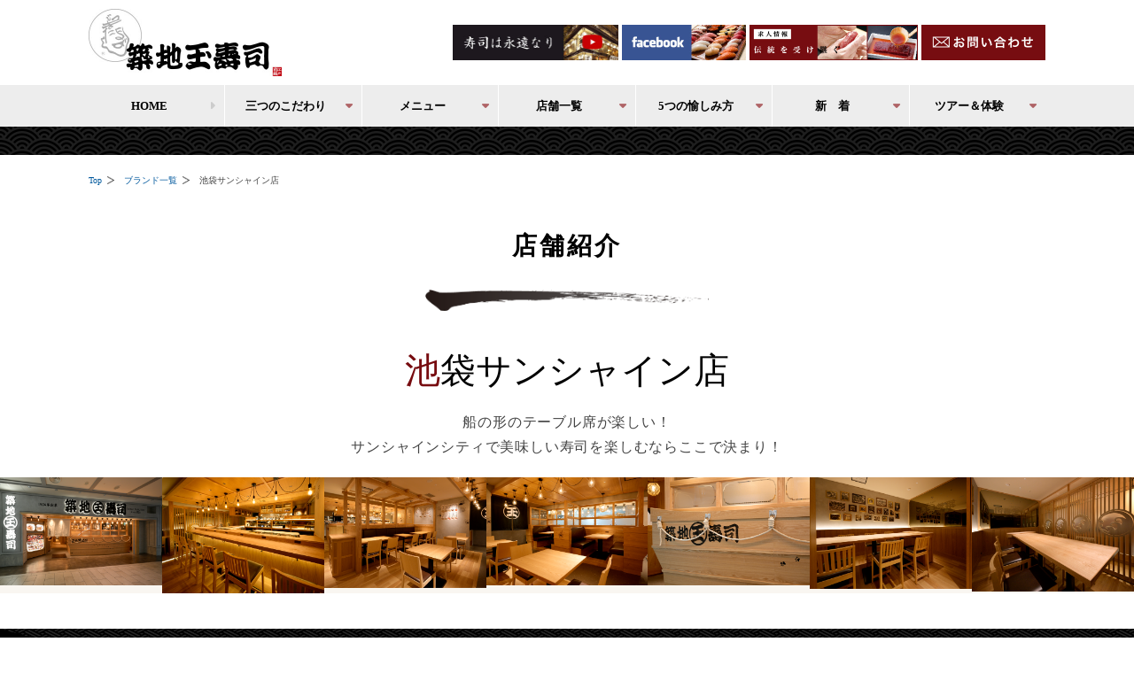

--- FILE ---
content_type: text/html; charset=UTF-8
request_url: https://www.tamasushi.co.jp/shop/ikebukuro_sunshine/
body_size: 126440
content:
<!DOCTYPE HTML>
<!--[if IE 9 ]> <html class="ie9"> <![endif]-->
<html lang="ja">

<head prefix="og: http://ogp.me/ns# fb: http://ogp.me/ns/fb# article: http://ogp.me/ns/article#">
	<meta charset="UTF-8">
	<title>池袋サンシャイン店｜築地玉寿司 公式サイト｜創業100年の江戸前寿司</title>
	<meta name="viewport" content="width=device-width,initial-scale=1.0">
	<!--[if lt IE 9]>
<script src="https://html5shiv.googlecode.com/svn/trunk/html5.js"></script>
<![endif]-->

	<meta name='robots' content='index, follow, max-image-preview:large, max-snippet:-1, max-video-preview:-1' />
<meta name="robots" content="index" />
<link href="https://plus.google.com/" rel="publisher" />

	<!-- This site is optimized with the Yoast SEO plugin v21.2 - https://yoast.com/wordpress/plugins/seo/ -->
	<meta name="description" content="築地玉寿司　池袋サンシャイン店のページです。＜電話番号：03-3980-3008 住所：〒170-6003 東京都豊島区東池袋3-1-2 　サンシャインシティアルパ3F 最寄駅：地下鉄有楽町線｢東池袋駅｣より徒歩3分 JR池袋駅より徒歩8分 営業時間：月曜日　11:00～23:00／火曜日　11:00～23:00／水曜日　11:00～23:00／木曜日　11:00～23:00／金曜日　11:00～23:00／土曜日　11:00～23:00／日曜日　11:00～23:00／※ランチタイム／11:00～15:00/月～金（土・日・祝日除く）／※ラストオーダー╱営業時間の30分前／《ご予約は各店にお問い合わせください》 ランチ:11:00～15:00/月～金（土・日・祝日除く） 使用可能カード：＞この店舗でしか味わえないメニューも掲載しております。" />
	<link rel="canonical" href="https://www.tamasushi.co.jp/shop/ikebukuro_sunshine/" />
	<meta property="og:locale" content="ja_JP" />
	<meta property="og:type" content="article" />
	<meta property="og:title" content="池袋サンシャイン店 - 築地玉寿司 公式サイト｜創業100年の江戸前寿司" />
	<meta property="og:description" content="##base##この店舗でしか味わえないメニューも掲載しております。" />
	<meta property="og:url" content="https://www.tamasushi.co.jp/shop/ikebukuro_sunshine/" />
	<meta property="og:site_name" content="築地玉寿司 公式サイト｜創業100年の江戸前寿司" />
	<meta property="article:modified_time" content="2025-11-04T01:27:41+00:00" />
	<meta name="twitter:card" content="summary_large_image" />
	<script type="application/ld+json" class="yoast-schema-graph">{"@context":"https://schema.org","@graph":[{"@type":"WebPage","@id":"https://www.tamasushi.co.jp/shop/ikebukuro_sunshine/","url":"https://www.tamasushi.co.jp/shop/ikebukuro_sunshine/","name":"池袋サンシャイン店 - 築地玉寿司 公式サイト｜創業100年の江戸前寿司","isPartOf":{"@id":"https://www.tamasushi.co.jp/#website"},"datePublished":"2019-10-06T00:30:53+00:00","dateModified":"2025-11-04T01:27:41+00:00","description":"##base##この店舗でしか味わえないメニューも掲載しております。","breadcrumb":{"@id":"https://www.tamasushi.co.jp/shop/ikebukuro_sunshine/#breadcrumb"},"inLanguage":"ja","potentialAction":[{"@type":"ReadAction","target":["https://www.tamasushi.co.jp/shop/ikebukuro_sunshine/"]}]},{"@type":"BreadcrumbList","@id":"https://www.tamasushi.co.jp/shop/ikebukuro_sunshine/#breadcrumb","itemListElement":[{"@type":"ListItem","position":1,"name":"ホーム","item":"https://www.tamasushi.co.jp/"},{"@type":"ListItem","position":2,"name":"池袋サンシャイン店"}]},{"@type":"WebSite","@id":"https://www.tamasushi.co.jp/#website","url":"https://www.tamasushi.co.jp/","name":"築地玉寿司 公式サイト｜創業100年の江戸前寿司","description":"玉寿司のオフィシャルページ。玉寿司のこだわりや店舗情報・各種メニュー・サービス情報・会社案内・求人案内を掲載しています。","potentialAction":[{"@type":"SearchAction","target":{"@type":"EntryPoint","urlTemplate":"https://www.tamasushi.co.jp/?s={search_term_string}"},"query-input":"required name=search_term_string"}],"inLanguage":"ja"}]}</script>
	<!-- / Yoast SEO plugin. -->


<link rel='dns-prefetch' href='//cdnjs.cloudflare.com' />
<link rel='dns-prefetch' href='//ajaxzip3.github.io' />
<link rel='dns-prefetch' href='//fonts.googleapis.com' />
		<!-- This site uses the Google Analytics by MonsterInsights plugin v8.19 - Using Analytics tracking - https://www.monsterinsights.com/ -->
							<script src="//www.googletagmanager.com/gtag/js?id=G-NS8HNYLJ7X"  data-cfasync="false" data-wpfc-render="false" type="text/javascript" async></script>
			<script data-cfasync="false" data-wpfc-render="false" type="text/javascript">
				var mi_version = '8.19';
				var mi_track_user = true;
				var mi_no_track_reason = '';
				
								var disableStrs = [
										'ga-disable-G-NS8HNYLJ7X',
									];

				/* Function to detect opted out users */
				function __gtagTrackerIsOptedOut() {
					for (var index = 0; index < disableStrs.length; index++) {
						if (document.cookie.indexOf(disableStrs[index] + '=true') > -1) {
							return true;
						}
					}

					return false;
				}

				/* Disable tracking if the opt-out cookie exists. */
				if (__gtagTrackerIsOptedOut()) {
					for (var index = 0; index < disableStrs.length; index++) {
						window[disableStrs[index]] = true;
					}
				}

				/* Opt-out function */
				function __gtagTrackerOptout() {
					for (var index = 0; index < disableStrs.length; index++) {
						document.cookie = disableStrs[index] + '=true; expires=Thu, 31 Dec 2099 23:59:59 UTC; path=/';
						window[disableStrs[index]] = true;
					}
				}

				if ('undefined' === typeof gaOptout) {
					function gaOptout() {
						__gtagTrackerOptout();
					}
				}
								window.dataLayer = window.dataLayer || [];

				window.MonsterInsightsDualTracker = {
					helpers: {},
					trackers: {},
				};
				if (mi_track_user) {
					function __gtagDataLayer() {
						dataLayer.push(arguments);
					}

					function __gtagTracker(type, name, parameters) {
						if (!parameters) {
							parameters = {};
						}

						if (parameters.send_to) {
							__gtagDataLayer.apply(null, arguments);
							return;
						}

						if (type === 'event') {
														parameters.send_to = monsterinsights_frontend.v4_id;
							var hookName = name;
							if (typeof parameters['event_category'] !== 'undefined') {
								hookName = parameters['event_category'] + ':' + name;
							}

							if (typeof MonsterInsightsDualTracker.trackers[hookName] !== 'undefined') {
								MonsterInsightsDualTracker.trackers[hookName](parameters);
							} else {
								__gtagDataLayer('event', name, parameters);
							}
							
						} else {
							__gtagDataLayer.apply(null, arguments);
						}
					}

					__gtagTracker('js', new Date());
					__gtagTracker('set', {
						'developer_id.dZGIzZG': true,
											});
										__gtagTracker('config', 'G-NS8HNYLJ7X', {"forceSSL":"true","link_attribution":"true"} );
															window.gtag = __gtagTracker;										(function () {
						/* https://developers.google.com/analytics/devguides/collection/analyticsjs/ */
						/* ga and __gaTracker compatibility shim. */
						var noopfn = function () {
							return null;
						};
						var newtracker = function () {
							return new Tracker();
						};
						var Tracker = function () {
							return null;
						};
						var p = Tracker.prototype;
						p.get = noopfn;
						p.set = noopfn;
						p.send = function () {
							var args = Array.prototype.slice.call(arguments);
							args.unshift('send');
							__gaTracker.apply(null, args);
						};
						var __gaTracker = function () {
							var len = arguments.length;
							if (len === 0) {
								return;
							}
							var f = arguments[len - 1];
							if (typeof f !== 'object' || f === null || typeof f.hitCallback !== 'function') {
								if ('send' === arguments[0]) {
									var hitConverted, hitObject = false, action;
									if ('event' === arguments[1]) {
										if ('undefined' !== typeof arguments[3]) {
											hitObject = {
												'eventAction': arguments[3],
												'eventCategory': arguments[2],
												'eventLabel': arguments[4],
												'value': arguments[5] ? arguments[5] : 1,
											}
										}
									}
									if ('pageview' === arguments[1]) {
										if ('undefined' !== typeof arguments[2]) {
											hitObject = {
												'eventAction': 'page_view',
												'page_path': arguments[2],
											}
										}
									}
									if (typeof arguments[2] === 'object') {
										hitObject = arguments[2];
									}
									if (typeof arguments[5] === 'object') {
										Object.assign(hitObject, arguments[5]);
									}
									if ('undefined' !== typeof arguments[1].hitType) {
										hitObject = arguments[1];
										if ('pageview' === hitObject.hitType) {
											hitObject.eventAction = 'page_view';
										}
									}
									if (hitObject) {
										action = 'timing' === arguments[1].hitType ? 'timing_complete' : hitObject.eventAction;
										hitConverted = mapArgs(hitObject);
										__gtagTracker('event', action, hitConverted);
									}
								}
								return;
							}

							function mapArgs(args) {
								var arg, hit = {};
								var gaMap = {
									'eventCategory': 'event_category',
									'eventAction': 'event_action',
									'eventLabel': 'event_label',
									'eventValue': 'event_value',
									'nonInteraction': 'non_interaction',
									'timingCategory': 'event_category',
									'timingVar': 'name',
									'timingValue': 'value',
									'timingLabel': 'event_label',
									'page': 'page_path',
									'location': 'page_location',
									'title': 'page_title',
								};
								for (arg in args) {
																		if (!(!args.hasOwnProperty(arg) || !gaMap.hasOwnProperty(arg))) {
										hit[gaMap[arg]] = args[arg];
									} else {
										hit[arg] = args[arg];
									}
								}
								return hit;
							}

							try {
								f.hitCallback();
							} catch (ex) {
							}
						};
						__gaTracker.create = newtracker;
						__gaTracker.getByName = newtracker;
						__gaTracker.getAll = function () {
							return [];
						};
						__gaTracker.remove = noopfn;
						__gaTracker.loaded = true;
						window['__gaTracker'] = __gaTracker;
					})();
									} else {
										console.log("");
					(function () {
						function __gtagTracker() {
							return null;
						}

						window['__gtagTracker'] = __gtagTracker;
						window['gtag'] = __gtagTracker;
					})();
									}
			</script>
				<!-- / Google Analytics by MonsterInsights -->
		<link rel='stylesheet' id='reset-css-css' href='https://www.tamasushi.co.jp/wordpress/wp-content/themes/xeory_base_child/lib/common/css/reset.css?ver=1695608091' type='text/css' media='all' />
<link rel='stylesheet' id='base-css-css' href='https://www.tamasushi.co.jp/wordpress/wp-content/themes/xeory_base_child/lib/common/css/base.css?ver=1727234868' type='text/css' media='all' />
<link rel='stylesheet' id='layout-css-css' href='https://www.tamasushi.co.jp/wordpress/wp-content/themes/xeory_base_child/lib/common/css/layout.css?ver=1756199819' type='text/css' media='all' />
<link rel='stylesheet' id='animation-css-css' href='https://www.tamasushi.co.jp/wordpress/wp-content/themes/xeory_base_child/lib/common/css/animation.css?ver=1695608091' type='text/css' media='all' />
<link rel='stylesheet' id='google-fonts-css-css' href='https://fonts.googleapis.com/css?family=Oswald%3A700&#038;ver=6.3.1' type='text/css' media='all' />
<link rel='stylesheet' id='main-css-css' href='https://www.tamasushi.co.jp/wordpress/wp-content/themes/xeory_base_child/style.css?ver=6.3.1' type='text/css' media='all' />
<link rel='stylesheet' id='wp-block-library-css' href='https://www.tamasushi.co.jp/wordpress/wp-includes/css/dist/block-library/style.min.css?ver=6.3.1' type='text/css' media='all' />
<style id='classic-theme-styles-inline-css' type='text/css'>
/*! This file is auto-generated */
.wp-block-button__link{color:#fff;background-color:#32373c;border-radius:9999px;box-shadow:none;text-decoration:none;padding:calc(.667em + 2px) calc(1.333em + 2px);font-size:1.125em}.wp-block-file__button{background:#32373c;color:#fff;text-decoration:none}
</style>
<style id='global-styles-inline-css' type='text/css'>
body{--wp--preset--color--black: #000000;--wp--preset--color--cyan-bluish-gray: #abb8c3;--wp--preset--color--white: #ffffff;--wp--preset--color--pale-pink: #f78da7;--wp--preset--color--vivid-red: #cf2e2e;--wp--preset--color--luminous-vivid-orange: #ff6900;--wp--preset--color--luminous-vivid-amber: #fcb900;--wp--preset--color--light-green-cyan: #7bdcb5;--wp--preset--color--vivid-green-cyan: #00d084;--wp--preset--color--pale-cyan-blue: #8ed1fc;--wp--preset--color--vivid-cyan-blue: #0693e3;--wp--preset--color--vivid-purple: #9b51e0;--wp--preset--gradient--vivid-cyan-blue-to-vivid-purple: linear-gradient(135deg,rgba(6,147,227,1) 0%,rgb(155,81,224) 100%);--wp--preset--gradient--light-green-cyan-to-vivid-green-cyan: linear-gradient(135deg,rgb(122,220,180) 0%,rgb(0,208,130) 100%);--wp--preset--gradient--luminous-vivid-amber-to-luminous-vivid-orange: linear-gradient(135deg,rgba(252,185,0,1) 0%,rgba(255,105,0,1) 100%);--wp--preset--gradient--luminous-vivid-orange-to-vivid-red: linear-gradient(135deg,rgba(255,105,0,1) 0%,rgb(207,46,46) 100%);--wp--preset--gradient--very-light-gray-to-cyan-bluish-gray: linear-gradient(135deg,rgb(238,238,238) 0%,rgb(169,184,195) 100%);--wp--preset--gradient--cool-to-warm-spectrum: linear-gradient(135deg,rgb(74,234,220) 0%,rgb(151,120,209) 20%,rgb(207,42,186) 40%,rgb(238,44,130) 60%,rgb(251,105,98) 80%,rgb(254,248,76) 100%);--wp--preset--gradient--blush-light-purple: linear-gradient(135deg,rgb(255,206,236) 0%,rgb(152,150,240) 100%);--wp--preset--gradient--blush-bordeaux: linear-gradient(135deg,rgb(254,205,165) 0%,rgb(254,45,45) 50%,rgb(107,0,62) 100%);--wp--preset--gradient--luminous-dusk: linear-gradient(135deg,rgb(255,203,112) 0%,rgb(199,81,192) 50%,rgb(65,88,208) 100%);--wp--preset--gradient--pale-ocean: linear-gradient(135deg,rgb(255,245,203) 0%,rgb(182,227,212) 50%,rgb(51,167,181) 100%);--wp--preset--gradient--electric-grass: linear-gradient(135deg,rgb(202,248,128) 0%,rgb(113,206,126) 100%);--wp--preset--gradient--midnight: linear-gradient(135deg,rgb(2,3,129) 0%,rgb(40,116,252) 100%);--wp--preset--font-size--small: 13px;--wp--preset--font-size--medium: 20px;--wp--preset--font-size--large: 36px;--wp--preset--font-size--x-large: 42px;--wp--preset--spacing--20: 0.44rem;--wp--preset--spacing--30: 0.67rem;--wp--preset--spacing--40: 1rem;--wp--preset--spacing--50: 1.5rem;--wp--preset--spacing--60: 2.25rem;--wp--preset--spacing--70: 3.38rem;--wp--preset--spacing--80: 5.06rem;--wp--preset--shadow--natural: 6px 6px 9px rgba(0, 0, 0, 0.2);--wp--preset--shadow--deep: 12px 12px 50px rgba(0, 0, 0, 0.4);--wp--preset--shadow--sharp: 6px 6px 0px rgba(0, 0, 0, 0.2);--wp--preset--shadow--outlined: 6px 6px 0px -3px rgba(255, 255, 255, 1), 6px 6px rgba(0, 0, 0, 1);--wp--preset--shadow--crisp: 6px 6px 0px rgba(0, 0, 0, 1);}:where(.is-layout-flex){gap: 0.5em;}:where(.is-layout-grid){gap: 0.5em;}body .is-layout-flow > .alignleft{float: left;margin-inline-start: 0;margin-inline-end: 2em;}body .is-layout-flow > .alignright{float: right;margin-inline-start: 2em;margin-inline-end: 0;}body .is-layout-flow > .aligncenter{margin-left: auto !important;margin-right: auto !important;}body .is-layout-constrained > .alignleft{float: left;margin-inline-start: 0;margin-inline-end: 2em;}body .is-layout-constrained > .alignright{float: right;margin-inline-start: 2em;margin-inline-end: 0;}body .is-layout-constrained > .aligncenter{margin-left: auto !important;margin-right: auto !important;}body .is-layout-constrained > :where(:not(.alignleft):not(.alignright):not(.alignfull)){max-width: var(--wp--style--global--content-size);margin-left: auto !important;margin-right: auto !important;}body .is-layout-constrained > .alignwide{max-width: var(--wp--style--global--wide-size);}body .is-layout-flex{display: flex;}body .is-layout-flex{flex-wrap: wrap;align-items: center;}body .is-layout-flex > *{margin: 0;}body .is-layout-grid{display: grid;}body .is-layout-grid > *{margin: 0;}:where(.wp-block-columns.is-layout-flex){gap: 2em;}:where(.wp-block-columns.is-layout-grid){gap: 2em;}:where(.wp-block-post-template.is-layout-flex){gap: 1.25em;}:where(.wp-block-post-template.is-layout-grid){gap: 1.25em;}.has-black-color{color: var(--wp--preset--color--black) !important;}.has-cyan-bluish-gray-color{color: var(--wp--preset--color--cyan-bluish-gray) !important;}.has-white-color{color: var(--wp--preset--color--white) !important;}.has-pale-pink-color{color: var(--wp--preset--color--pale-pink) !important;}.has-vivid-red-color{color: var(--wp--preset--color--vivid-red) !important;}.has-luminous-vivid-orange-color{color: var(--wp--preset--color--luminous-vivid-orange) !important;}.has-luminous-vivid-amber-color{color: var(--wp--preset--color--luminous-vivid-amber) !important;}.has-light-green-cyan-color{color: var(--wp--preset--color--light-green-cyan) !important;}.has-vivid-green-cyan-color{color: var(--wp--preset--color--vivid-green-cyan) !important;}.has-pale-cyan-blue-color{color: var(--wp--preset--color--pale-cyan-blue) !important;}.has-vivid-cyan-blue-color{color: var(--wp--preset--color--vivid-cyan-blue) !important;}.has-vivid-purple-color{color: var(--wp--preset--color--vivid-purple) !important;}.has-black-background-color{background-color: var(--wp--preset--color--black) !important;}.has-cyan-bluish-gray-background-color{background-color: var(--wp--preset--color--cyan-bluish-gray) !important;}.has-white-background-color{background-color: var(--wp--preset--color--white) !important;}.has-pale-pink-background-color{background-color: var(--wp--preset--color--pale-pink) !important;}.has-vivid-red-background-color{background-color: var(--wp--preset--color--vivid-red) !important;}.has-luminous-vivid-orange-background-color{background-color: var(--wp--preset--color--luminous-vivid-orange) !important;}.has-luminous-vivid-amber-background-color{background-color: var(--wp--preset--color--luminous-vivid-amber) !important;}.has-light-green-cyan-background-color{background-color: var(--wp--preset--color--light-green-cyan) !important;}.has-vivid-green-cyan-background-color{background-color: var(--wp--preset--color--vivid-green-cyan) !important;}.has-pale-cyan-blue-background-color{background-color: var(--wp--preset--color--pale-cyan-blue) !important;}.has-vivid-cyan-blue-background-color{background-color: var(--wp--preset--color--vivid-cyan-blue) !important;}.has-vivid-purple-background-color{background-color: var(--wp--preset--color--vivid-purple) !important;}.has-black-border-color{border-color: var(--wp--preset--color--black) !important;}.has-cyan-bluish-gray-border-color{border-color: var(--wp--preset--color--cyan-bluish-gray) !important;}.has-white-border-color{border-color: var(--wp--preset--color--white) !important;}.has-pale-pink-border-color{border-color: var(--wp--preset--color--pale-pink) !important;}.has-vivid-red-border-color{border-color: var(--wp--preset--color--vivid-red) !important;}.has-luminous-vivid-orange-border-color{border-color: var(--wp--preset--color--luminous-vivid-orange) !important;}.has-luminous-vivid-amber-border-color{border-color: var(--wp--preset--color--luminous-vivid-amber) !important;}.has-light-green-cyan-border-color{border-color: var(--wp--preset--color--light-green-cyan) !important;}.has-vivid-green-cyan-border-color{border-color: var(--wp--preset--color--vivid-green-cyan) !important;}.has-pale-cyan-blue-border-color{border-color: var(--wp--preset--color--pale-cyan-blue) !important;}.has-vivid-cyan-blue-border-color{border-color: var(--wp--preset--color--vivid-cyan-blue) !important;}.has-vivid-purple-border-color{border-color: var(--wp--preset--color--vivid-purple) !important;}.has-vivid-cyan-blue-to-vivid-purple-gradient-background{background: var(--wp--preset--gradient--vivid-cyan-blue-to-vivid-purple) !important;}.has-light-green-cyan-to-vivid-green-cyan-gradient-background{background: var(--wp--preset--gradient--light-green-cyan-to-vivid-green-cyan) !important;}.has-luminous-vivid-amber-to-luminous-vivid-orange-gradient-background{background: var(--wp--preset--gradient--luminous-vivid-amber-to-luminous-vivid-orange) !important;}.has-luminous-vivid-orange-to-vivid-red-gradient-background{background: var(--wp--preset--gradient--luminous-vivid-orange-to-vivid-red) !important;}.has-very-light-gray-to-cyan-bluish-gray-gradient-background{background: var(--wp--preset--gradient--very-light-gray-to-cyan-bluish-gray) !important;}.has-cool-to-warm-spectrum-gradient-background{background: var(--wp--preset--gradient--cool-to-warm-spectrum) !important;}.has-blush-light-purple-gradient-background{background: var(--wp--preset--gradient--blush-light-purple) !important;}.has-blush-bordeaux-gradient-background{background: var(--wp--preset--gradient--blush-bordeaux) !important;}.has-luminous-dusk-gradient-background{background: var(--wp--preset--gradient--luminous-dusk) !important;}.has-pale-ocean-gradient-background{background: var(--wp--preset--gradient--pale-ocean) !important;}.has-electric-grass-gradient-background{background: var(--wp--preset--gradient--electric-grass) !important;}.has-midnight-gradient-background{background: var(--wp--preset--gradient--midnight) !important;}.has-small-font-size{font-size: var(--wp--preset--font-size--small) !important;}.has-medium-font-size{font-size: var(--wp--preset--font-size--medium) !important;}.has-large-font-size{font-size: var(--wp--preset--font-size--large) !important;}.has-x-large-font-size{font-size: var(--wp--preset--font-size--x-large) !important;}
.wp-block-navigation a:where(:not(.wp-element-button)){color: inherit;}
:where(.wp-block-post-template.is-layout-flex){gap: 1.25em;}:where(.wp-block-post-template.is-layout-grid){gap: 1.25em;}
:where(.wp-block-columns.is-layout-flex){gap: 2em;}:where(.wp-block-columns.is-layout-grid){gap: 2em;}
.wp-block-pullquote{font-size: 1.5em;line-height: 1.6;}
</style>
<link rel='stylesheet' id='contact-form-7-css' href='https://www.tamasushi.co.jp/wordpress/wp-content/plugins/contact-form-7/includes/css/styles.css?ver=5.8' type='text/css' media='all' />
<link rel='stylesheet' id='cf7msm_styles-css' href='https://www.tamasushi.co.jp/wordpress/wp-content/plugins/contact-form-7-multi-step-module/resources/cf7msm.css?ver=4.3.1' type='text/css' media='all' />
<link rel='stylesheet' id='dashicons-css' href='https://www.tamasushi.co.jp/wordpress/wp-includes/css/dashicons.min.css?ver=6.3.1' type='text/css' media='all' />
<link rel='stylesheet' id='rmp-menu-styles-css' href='https://www.tamasushi.co.jp/wordpress/wp-content/uploads/rmp-menu/css/rmp-menu.css?ver=11.28.15' type='text/css' media='all' />
<link rel='stylesheet' id='jquery-ui-smoothness-css' href='https://www.tamasushi.co.jp/wordpress/wp-content/plugins/contact-form-7/includes/js/jquery-ui/themes/smoothness/jquery-ui.min.css?ver=1.12.1' type='text/css' media='screen' />
<script type='text/javascript' src='https://cdnjs.cloudflare.com/ajax/libs/jquery/1.9.1/jquery.min.js?ver=1.9.1' id='jquery-js'></script>
<script type='text/javascript' src='https://www.tamasushi.co.jp/wordpress/wp-content/plugins/google-analytics-for-wordpress/assets/js/frontend-gtag.min.js?ver=8.19' id='monsterinsights-frontend-script-js'></script>
<script data-cfasync="false" data-wpfc-render="false" type="text/javascript" id='monsterinsights-frontend-script-js-extra'>/* <![CDATA[ */
var monsterinsights_frontend = {"js_events_tracking":"true","download_extensions":"doc,pdf,ppt,zip,xls,docx,pptx,xlsx","inbound_paths":"[{\"path\":\"\\\/go\\\/\",\"label\":\"affiliate\"},{\"path\":\"\\\/recommend\\\/\",\"label\":\"affiliate\"}]","home_url":"https:\/\/www.tamasushi.co.jp","hash_tracking":"false","v4_id":"G-NS8HNYLJ7X"};/* ]]> */
</script>
<link rel="https://api.w.org/" href="https://www.tamasushi.co.jp/wp-json/" /><link rel="alternate" type="application/json+oembed" href="https://www.tamasushi.co.jp/wp-json/oembed/1.0/embed?url=https%3A%2F%2Fwww.tamasushi.co.jp%2Fshop%2Fikebukuro_sunshine%2F" />
<link rel="alternate" type="text/xml+oembed" href="https://www.tamasushi.co.jp/wp-json/oembed/1.0/embed?url=https%3A%2F%2Fwww.tamasushi.co.jp%2Fshop%2Fikebukuro_sunshine%2F&#038;format=xml" />
<style type="text/css">.recentcomments a{display:inline !important;padding:0 !important;margin:0 !important;}</style><link rel="icon" href="https://www.tamasushi.co.jp/wordpress/wp-content/uploads/2022/09/cropped-logosikaku-32x32.jpg" sizes="32x32" />
<link rel="icon" href="https://www.tamasushi.co.jp/wordpress/wp-content/uploads/2022/09/cropped-logosikaku-192x192.jpg" sizes="192x192" />
<link rel="apple-touch-icon" href="https://www.tamasushi.co.jp/wordpress/wp-content/uploads/2022/09/cropped-logosikaku-180x180.jpg" />
<meta name="msapplication-TileImage" content="https://www.tamasushi.co.jp/wordpress/wp-content/uploads/2022/09/cropped-logosikaku-270x270.jpg" />
	<script type="text/javascript" src="https://www.tamasushi.co.jp/wordpress/wp-content/themes/xeory_base_child/lib/common/js/jquery-1.8.3.min.js"></script>
	<script type="text/javascript" src="https://www.tamasushi.co.jp/wordpress/wp-content/themes/xeory_base_child/lib/common/js/jquery.within-1.0.min.js" charset="utf-8"></script>
	<script type="text/javascript" src="https://www.tamasushi.co.jp/wordpress/wp-content/themes/xeory_base_child/lib/common/js/common.js" charset="utf-8"></script>

	<!-- Global site tag (gtag.js) - Google Analytics -->
<script async src="https://www.googletagmanager.com/gtag/js?id=UA-113344428-1"></script>
<script>
  window.dataLayer = window.dataLayer || [];
  function gtag(){dataLayer.push(arguments);}
  gtag('js', new Date());

  gtag('config', 'UA-113344428-1');
</script>		<script type="text/javascript">
		/*<![CDATA[*/
		var PrisnaGWT = {

			_fire_event: function(_element, _event) {

				try {
					if (document.createEvent) {
						var ev = document.createEvent("HTMLEvents");
						ev.initEvent(_event, true, true);
						_element.dispatchEvent(ev);
					} else {
						var ev = document.createEventObject();
						_element.fireEvent("on" + _event, ev);
					}
				} catch (e) {
					console.log("Prisna GWT: Browser not supported!");
				}

			},

			translate: function(_language) {

				var element;
				var combos = document.getElementsByTagName("select"); // IE8 doesn't support getElementsByClassName

				for (var i = 0; i < combos.length; i++)
					if (combos[i].className == "goog-te-combo")
						element = combos[i];

				if (!element)
					return;

				element.value = _language;
				this._fire_event(element, "change");

			}

		};
		/*]]>*/
	</script>

	<link rel="stylesheet" href="//cdnjs.cloudflare.com/ajax/libs/font-awesome/6.1.1/css/all.min.css">


	<meta name="google-site-verification" content="dysMqP377l_r4mUkeEouOZcPxmygiZKXRSBkXLvZ-xI" />




	<!-- カスタムタグ・構造化タグ　ここから -->


			<!-- 築地玉寿司 池袋サンシャイン店 -->
		<script async defer type="text/javascript"
			src="https://ik1-438-51139.vs.sakura.ne.jp/uberallschema/tag?privateKey=pPTkbY/CFFJmgBn%2BV7CdKp9PRReVXTUS19LzcuvzX9uafgCXnV1wzCLJhTwY41bL9b4%2BaBtD0vzfai1c0B%2BxJcebPx%2BLqKzil0bqXQSI%2B0lC0NqY0lSyPx7JXal4b%2BxpY2bI/lCOAfXAeWy2CxDqKzH5x7GoscNKdyqMKlsBFsuDPvx84yzNWg==
&id=2990699"></script>
		<script async defer type="text/javascript"
			src="https://ik1-438-51139.vs.sakura.ne.jp/uberallschema/customer?privat
eKey=pPTkbY/CFFJmgBn%2BV7CdKp9PRReVXTUS19LzcuvzX9uafgCXnV1wzCLJhTwY41bL9b4%2BaBtD0vzfai1c0B%2BxJcebPx%2BLqKzil0bqXQSI%2B0lC0NqY0lSyPx7JXal4b%2BxpY2bI/lCOAfXAeWy2CxDqKzH5x7GoscNKdyqMKlsBFsuDPvx84yzNWg==&id=2990699"></script>

		<!-- カスタムタグ・構造化タグ　ここまで -->

</head>

<body data-rsssl=1>
	<div style="display:none;">[prisna-google-website-translator]</div>
	<div class="wrapper">


		<header>
			<div class="h_content">
				<div class="inner">
					<h1><a href="https://www.tamasushi.co.jp"><img src="https://www.tamasushi.co.jp/wordpress/wp-content/themes/xeory_base_child/lib/common/img/logo.jpg" alt="築地玉寿司" /></a></h1>
					<ul class="gNavBanner">
						<!-- <li class="textBtn"><a href="#"  onclick="PrisnaGWT.translate('en'); return false;">English</a></li> -->
						<li class="youTubeBtn"><a href="https://youtu.be/TatAzq8AKvk" target="_blank"><img src="https://www.tamasushi.co.jp/wordpress/wp-content/themes/xeory_base_child/lib/common/img/h_banner_01.jpg" alt="寿司は永遠なり" /></a></li>
						<li class="facebookBtn"><a href="https://www.facebook.com/tsukiji.tamasushi" target="_blank"><img src="https://www.tamasushi.co.jp/wordpress/wp-content/themes/xeory_base_child/lib/common/img/h_banner_02.jpg" alt="facebook" /></a></li>
						<li class="recruitBtn"><a href="https://www.tamasushi.co.jp/recruit/"><img src="https://www.tamasushi.co.jp/wordpress/wp-content/themes/xeory_base_child/lib/common/img/h_recruitBanner.jpg" alt="求人情報" /></a></li>
						<li class="contactBtn"><a href="https://www.tamasushi.co.jp/contactus/"><img src="https://www.tamasushi.co.jp/wordpress/wp-content/themes/xeory_base_child/lib/common/img/h_banner_03.jpg" alt="お問い合わせ" /></a></li>
					</ul>
					<!-- <a href="#" class="EnglishBtn" onclick="PrisnaGWT.translate('en'); return false;">English</a> -->
				</div><!-- inner -->
			</div><!-- h_content -->
			<div class="gNav">
				<div class="inner">
					<nav>
						<ul class="mainNav">
							<li id="menu-item-01" class="menu-item"><a href="https://www.tamasushi.co.jp">HOME</a></li>
							<li id="menu-item-02" class="menu-item">
								<a href="https://www.tamasushi.co.jp/kodawari/">三つのこだわり</a>
								<ul class="subNav">
									<li><a href="https://www.tamasushi.co.jp/kodawari/kodawari_sozai/">素材を活かす</a></li>
									<li><a href="https://www.tamasushi.co.jp/kodawari/kodawari_hito/">人を育てる</a></li>
									<li><a href="https://www.tamasushi.co.jp/kodawari/kodawari_mono/">モノを大切にする</a></li>
								</ul>
							</li>
							<li id="menu-item-03" class="menu-item">
								<a href="#">メニュー</a>
								<ul class="subNav">
									<li><a href="https://www.tamasushi.co.jp/menu/">グランドメニュー</a></li>
								</ul>
							</li>
							<li id="menu-item-04" class="menu-item">
								<a href="https://www.tamasushi.co.jp/brand/">店舗一覧</a>
								<ul class="subNav">
									<li><a href="https://www.tamasushi.co.jp/brand/#tamasushi">築地玉寿司</a></li>
									<li><a href="https://www.tamasushi.co.jp/brand/#noboru">本店上ル</a></li>
									<li><a href="https://www.tamasushi.co.jp/brand/#kitarou">すし きたろう</a></li>
									<li><a href="https://www.tamasushi.co.jp/brand/#sushikuro">すしくろ</a></li>
									<li><a href="https://www.tamasushi.co.jp/brand/#sushitama">すし玉</a></li>
									<li><a href="https://www.tamasushi.co.jp/brand/#sushikotama">すし こたま</a></li>
								</ul>
							</li>
							<li id="menu-item-05" class="menu-item">
								<a href="#">5つの愉しみ方</a>
								<ul class="subNav">
									<li><a href="https://www.tamasushi.co.jp/brand/">お　店</a></li>
									<li><a href="https://www.tamasushi.co.jp/counter/">マイカウンター</a></li>
									<li><a href="https://www.tamasushi.co.jp/enkai/">宴　会</a></li>
									<li><a href="https://www.tamasushi.co.jp/temaki/">末広手巻の日</a></li>
									<li><a href="https://www.tamasushi.co.jp/tabehoudai/">食べ放題</a></li>
								</ul>
							</li>
							<li id="menu-item-06" class="menu-item">
								<a href="#">新　着</a>
								<ul class="subNav">
									<li><a href="https://www.tamasushi.co.jp/gentei/">今日の限定入荷</a></li>
									<li><a href="https://www.tamasushi.co.jp/category/new/">お知らせ</a></li>
								</ul>
							</li>
							<li id="menu-item-07" class="menu-item">
								<a href="#">ツアー＆体験</a>
								<ul class="subNav">
									<li><a href="https://www.tamasushi.co.jp/bustour/">バスツアー</a></li>
									<li><a href="https://www.tamasushi.co.jp/experience/">寿司にぎり体験</a></li>
								</ul>
							</li>
						</ul>
					</nav>
				</div><!-- inner -->
			</div><!-- gNav -->
		</header>


<main>
	<article>

		<!-- 店舗紹介 -->
		<div class="section">
			<div class="inner">
				<ol class="topicPath">
					<li><a href="https://www.tamasushi.co.jp">Top</a></li>
					<li><a href="https://www.tamasushi.co.jp/brand/">ブランド一覧</a></li>
					<li>池袋サンシャイン店</li>
				</ol>
				<h2 class="mainTitle">店舗紹介</h2>
				<p class="shopName">池袋サンシャイン店</p>
				<p class="catchCopy">船の形のテーブル席が楽しい！<br />
サンシャインシティで美味しい寿司を楽しむならここで決まり！</p>
			</div>
		</div><!-- 店舗紹介 -->

		<!-- 店舗写真 -->
		<div class="contBox visual">
							<div class="box"><img src="https://www.tamasushi.co.jp/wordpress/wp-content/uploads/2019/10/92e84499cdbca9830ef64152b586a947.jpg" alt="築地玉寿司" /></div>
							<div class="box"><img src="https://www.tamasushi.co.jp/wordpress/wp-content/uploads/2019/10/3e3f0e440085b24085e0c4efb8c11290.jpg" alt="築地玉寿司" /></div>
							<div class="box"><img src="https://www.tamasushi.co.jp/wordpress/wp-content/uploads/2019/10/7d0f9dd25ecf8cb31e71ce94330d4955.jpg" alt="築地玉寿司" /></div>
							<div class="box"><img src="https://www.tamasushi.co.jp/wordpress/wp-content/uploads/2019/10/59403c4b28bf6e5e8347957721d3688a.jpg" alt="築地玉寿司" /></div>
							<div class="box"><img src="https://www.tamasushi.co.jp/wordpress/wp-content/uploads/2019/10/1deb08626875105250508627e721d678.jpg" alt="築地玉寿司" /></div>
							<div class="box"><img src="https://www.tamasushi.co.jp/wordpress/wp-content/uploads/2019/10/9bb1d204c4843b30b6a4dd99ff2e4ef7.jpg" alt="築地玉寿司" /></div>
							<div class="box"><img src="https://www.tamasushi.co.jp/wordpress/wp-content/uploads/2019/10/ccc59c713c2ef310db1df313d8d00b43-scaled.jpg" alt="築地玉寿司" /></div>
					</div><!-- 店舗写真 -->

		<!-- 店舗情報 -->
		<div class="section deco pd spback">
			<div class="inner">
				<div class="contBox row2 map">
					<div class="box">
						<table class="tableBase type01">
							<tr>
								<th>電話番号</th>
								<td><span class="tel">03-3980-3008</span></td>
							</tr>
							<tr>
								<th>住 所</th>
								<td><span data-uberall-field="zip">〒170-6003</span><br>東京都豊島区東池袋3-1-2 　サンシャインシティアルパ3F</td>
							</tr>
							<tr>
								<th>最寄駅</th>
								<td>地下鉄有楽町線｢東池袋駅｣より徒歩3分 JR池袋駅より徒歩8分</td>
							</tr>
							<tr>
								<th>営業時間</th>
								<td>月曜日　<span data-uberall-field="openingHours.Mon">11:00～23:00</span><br />
火曜日　<span data-uberall-field="openingHours.Tue">11:00～23:00</span><br />
水曜日　<span data-uberall-field="openingHours.Wed">11:00～23:00</span><br />
木曜日　<span data-uberall-field="openingHours.Thu">11:00～23:00</span><br />
金曜日　<span data-uberall-field="openingHours.Fri">11:00～23:00</span><br />
土曜日　<span data-uberall-field="openingHours.Sat">11:00～23:00</span><br />
日曜日　<span data-uberall-field="openingHours.Sun">11:00～23:00</span><br />
※ランチタイム／11:00～15:00/月～金（土・日・祝日除く）<br />
※ラストオーダー╱営業時間の30分前<br />
《ご予約は各店にお問い合わせください》</td>
							</tr>
															<tr>
									<th>ランチ</th>
									<td>11:00～15:00/月～金（土・日・祝日除く）</td>
								</tr>
														<tr>
								<th>定休日</th>
								<td>年中無休(サンシャインシティ休業日に準ずる)</td>
							</tr>
							<tr>
								<th>座席</th>
								<td>カウンター6席 / テーブル32席 / 個室6席</td>
							</tr>
													</table>
						
					</div>
					<div class="box"><iframe src="https://www.google.com/maps/embed?pb=!1m18!1m12!1m3!1d3238.8822473680866!2d139.71726495032055!3d35.72911438008595!2m3!1f0!2f0!3f0!3m2!1i1024!2i768!4f13.1!3m3!1m2!1s0x60188d6e54ee1e4f%3A0xe6298a9bf2586068!2z56-J5Zyw546J5a-_5Y-4IOaxoOiii-OCteODs-OCt-ODo-OCpOODs-W6lw!5e0!3m2!1sja!2sjp!4v1516076855527" width="100%" height="100%" frameborder="0" style="border:0" allowfullscreen></iframe></div>
				</div>
			</div>
		</div><!-- 店舗情報 -->


		

		<!-- 宴会メニュー（上ル店のみ） -->
		<!-- 宴会メニュー（上ル店のみ） -->


		<!-- おきまり -->
					<section class="section">
				<div class="inner">
					<h3 class="subTitle bkImgPos_01"><span>おきまり</span></h3>
					<div class="contBox row3 menu">
																				<div class="box">
								<p class="spheight"><img src="https://www.tamasushi.co.jp/wordpress/wp-content/uploads/2019/10/ff6a526051503f84df731c1a413ee0a5.jpg" alt="築地特撰にぎり（お椀・茶碗蒸付）" /></p>
								<p><span>築地特撰にぎり（お椀・茶碗蒸付）</span></p>
																	<div class="priceArea line">
										<span class="priceText"><span class="price">4,500</span>円</span>
									</div><!-- priceArea -->
															</div>
																				<div class="box">
								<p class="spheight"><img src="https://www.tamasushi.co.jp/wordpress/wp-content/uploads/2019/10/7b31385b9e10b975a6ca09380161b631.jpg" alt="七福にぎり（お椀・茶碗蒸付）" /></p>
								<p><span>七福にぎり（お椀・茶碗蒸付）</span></p>
																	<div class="priceArea line">
										<span class="priceText"><span class="price">3,500</span>円</span>
									</div><!-- priceArea -->
															</div>
																				<div class="box">
								<p class="spheight"><img src="https://www.tamasushi.co.jp/wordpress/wp-content/uploads/2019/10/92f84d2960efc8b33dc41c075d3cbfd5.jpg" alt="小町にぎり（お椀・茶碗蒸付）" /></p>
								<p><span>小町にぎり（お椀・茶碗蒸付）</span></p>
																	<div class="priceArea line">
										<span class="priceText"><span class="price">2,600</span>円</span>
									</div><!-- priceArea -->
															</div>
																				<div class="box">
								<p class="spheight"><img src="https://www.tamasushi.co.jp/wordpress/wp-content/uploads/2019/10/300287154b309352e3a12410241c6179.jpg" alt="寿ちらし" /></p>
								<p><span>寿ちらし</span></p>
																	<div class="priceArea line">
										<span class="priceText"><span class="price">2,300</span>円</span>
									</div><!-- priceArea -->
															</div>
																				<div class="box">
								<p class="spheight"><img src="https://www.tamasushi.co.jp/wordpress/wp-content/uploads/2019/10/eb557cb046cc5b907fefbad8bd2ecb42-scaled.jpg" alt="〈手軽な5貫〉炙りづくし" /></p>
								<p><span>〈手軽な5貫〉炙りづくし</span></p>
																	<div class="priceArea line">
										<span class="priceText"><span class="price">1,400</span>円</span>
									</div><!-- priceArea -->
															</div>
																				<div class="box">
								<p class="spheight"><img src="https://www.tamasushi.co.jp/wordpress/wp-content/uploads/2019/10/f414db9048ab1c52fbf4dd3954de513a-scaled.jpg" alt="〈手軽な5貫〉漬けづくし" /></p>
								<p><span>〈手軽な5貫〉漬けづくし</span></p>
																	<div class="priceArea line">
										<span class="priceText"><span class="price">1,400</span>円</span>
									</div><!-- priceArea -->
															</div>
																				<div class="box">
								<p class="spheight"><img src="https://www.tamasushi.co.jp/wordpress/wp-content/uploads/2019/10/e55ac95674db2d4982a1d8a4a450a8b1-scaled.jpg" alt="〈手軽な5貫〉鮪づくし" /></p>
								<p><span>〈手軽な5貫〉鮪づくし</span></p>
																	<div class="priceArea line">
										<span class="priceText"><span class="price">1,400</span>円</span>
									</div><!-- priceArea -->
															</div>
																				<div class="box">
								<p class="spheight"><img src="https://www.tamasushi.co.jp/wordpress/wp-content/uploads/2019/10/fc109c98b3f1277c84648f9276321c95-scaled.jpg" alt="〈手軽な3貫〉江戸っ子3貫" /></p>
								<p><span>〈手軽な3貫〉江戸っ子3貫</span></p>
																	<div class="priceArea line">
										<span class="priceText"><span class="price">980</span>円</span>
									</div><!-- priceArea -->
															</div>
																				<div class="box">
								<p class="spheight"><img src="https://www.tamasushi.co.jp/wordpress/wp-content/uploads/2019/10/bdf3cd9cf0f49f79dae9929d14d581d9-scaled.jpg" alt="〈手軽な3貫〉どさん子3貫" /></p>
								<p><span>〈手軽な3貫〉どさん子3貫</span></p>
																	<div class="priceArea line">
										<span class="priceText"><span class="price">1,480</span>円</span>
									</div><!-- priceArea -->
															</div>
																				<div class="box">
								<p class="spheight"><img src="https://www.tamasushi.co.jp/wordpress/wp-content/uploads/2019/10/a2c32267e61fde9ad2bf835d8067aaca-scaled.jpg" alt="〈手軽な3貫〉こだわりの塩3貫" /></p>
								<p><span>〈手軽な3貫〉こだわりの塩3貫</span></p>
																	<div class="priceArea line">
										<span class="priceText"><span class="price">780</span>円</span>
									</div><!-- priceArea -->
															</div>
																				<div class="box">
								<p class="spheight"><img src="https://www.tamasushi.co.jp/wordpress/wp-content/uploads/2019/10/247b7d76eed1c685a8bb4f6458a5589b-scaled.jpg" alt="〈手軽な3貫〉お楽しみ3貫" /></p>
								<p><span>〈手軽な3貫〉お楽しみ3貫</span></p>
																	<div class="priceArea line">
										<span class="priceText"><span class="price">780</span>円</span>
									</div><!-- priceArea -->
															</div>
																				<div class="box">
								<p class="spheight"><img src="https://www.tamasushi.co.jp/wordpress/wp-content/uploads/2019/10/d93a39940419c460037b98a20c7b57fa-scaled.jpg" alt="〈手軽な3貫〉炙りマヨ3貫" /></p>
								<p><span>〈手軽な3貫〉炙りマヨ3貫</span></p>
																	<div class="priceArea line">
										<span class="priceText"><span class="price">980</span>円</span>
									</div><!-- priceArea -->
															</div>
																				<div class="box">
								<p class="spheight"><img src="https://www.tamasushi.co.jp/wordpress/wp-content/uploads/2019/10/303214c9d098fe11a2aa526799d5bb9b-scaled.jpg" alt="〈手軽な3貫〉天然まぐろ 段々にぎり3貫" /></p>
								<p><span>〈手軽な3貫〉天然まぐろ 段々にぎり3貫</span></p>
																	<div class="priceArea line">
										<span class="priceText"><span class="price">1,680</span>円</span>
									</div><!-- priceArea -->
															</div>
																				<div class="box">
								<p class="spheight"><img src="https://www.tamasushi.co.jp/wordpress/wp-content/uploads/2019/10/d5a90704026ba5b0f57382ae9c4b6ff2.jpg" alt="サーモンハラス焼き挟み巻" /></p>
								<p><span>サーモンハラス焼き挟み巻</span></p>
																	<div class="priceArea line">
										<span class="priceText"><span class="price">500</span>円</span>
									</div><!-- priceArea -->
															</div>
																				<div class="box">
								<p class="spheight"><img src="https://www.tamasushi.co.jp/wordpress/wp-content/uploads/2019/10/0db4d11725a9db7df2851e895f842054.jpg" alt="とろたく挟み巻" /></p>
								<p><span>とろたく挟み巻</span></p>
																	<div class="priceArea line">
										<span class="priceText"><span class="price">500</span>円</span>
									</div><!-- priceArea -->
															</div>
																				<div class="box">
								<p class="spheight"><img src="https://www.tamasushi.co.jp/wordpress/wp-content/uploads/2019/10/1ef4bbe05d07efa2e75a299f1fe8f28a.jpg" alt="海老天挟み巻" /></p>
								<p><span>海老天挟み巻</span></p>
																	<div class="priceArea line">
										<span class="priceText"><span class="price">600</span>円</span>
									</div><!-- priceArea -->
															</div>
																				<div class="box">
								<p class="spheight"><img src="https://www.tamasushi.co.jp/wordpress/wp-content/uploads/2019/10/0a22c13f70bb9c6d13f2f906b193388d.jpg" alt="ワサビちゃん" /></p>
								<p><span>ワサビちゃん</span></p>
																	<div class="priceArea line">
										<span class="priceText"><span class="price">500</span>円</span>
									</div><!-- priceArea -->
															</div>
																				<div class="box">
								<p class="spheight"><img src="https://www.tamasushi.co.jp/wordpress/wp-content/uploads/2019/10/e5633179b8521dd2d9ca77e3a628e169.jpg" alt="まぐろとワサビちゃん" /></p>
								<p><span>まぐろとワサビちゃん</span></p>
																	<div class="priceArea line">
										<span class="priceText"><span class="price">800</span>円</span>
									</div><!-- priceArea -->
															</div>
																				<div class="box">
								<p class="spheight"><img src="https://www.tamasushi.co.jp/wordpress/wp-content/uploads/2019/10/341b36c2b8b5bd81e3de5d9f18a32246.jpg" alt="きゅうりとワサビちゃん" /></p>
								<p><span>きゅうりとワサビちゃん</span></p>
																	<div class="priceArea line">
										<span class="priceText"><span class="price">600</span>円</span>
									</div><!-- priceArea -->
															</div>
																				<div class="box">
								<p class="spheight"><img src="https://www.tamasushi.co.jp/wordpress/wp-content/uploads/2019/10/bec6e60324f215aa2ae8abc3120026af.jpg" alt="かんぴょうとワサビちゃん" /></p>
								<p><span>かんぴょうとワサビちゃん</span></p>
																	<div class="priceArea line">
										<span class="priceText"><span class="price">600</span>円</span>
									</div><!-- priceArea -->
															</div>
																				<div class="box">
								<p class="spheight"><img src="https://www.tamasushi.co.jp/wordpress/wp-content/uploads/2019/10/b6c97fa170551d173fe113c49a10daf0.jpg" alt="納豆とワサビちゃん" /></p>
								<p><span>納豆とワサビちゃん</span></p>
																	<div class="priceArea line">
										<span class="priceText"><span class="price">600</span>円</span>
									</div><!-- priceArea -->
															</div>
											</div><!-- contBox -->
				</div><!-- inner -->
			</section><!-- おきまり -->

			
		

		<!-- お好みにぎり -->
					<section class="section">
				<div class="inner">
					<h3 class="subTitle bkImgPos_01"><span>お好みにぎり</span></h3>
					<div class="contBox row2 nigiri">
						<div class="box">
							<ul class="nigiriList">
								<li class="nigiri_none"><img src="https://www.tamasushi.co.jp/wordpress/wp-content/uploads/2019/08/ee14c64eaa6b0915dead3658dbffa749.jpg" alt="お好みにぎり" /></li>
																	<li>
																					<div class="priceArea line">
												<span class="priceText">一貫 <span class="price">120</span>円</span>
											</div><!-- priceArea -->
																				<p>いかおくら・コーンサラダ・げそ・わさびなす</p>
									</li>
																	<li>
																					<div class="priceArea line">
												<span class="priceText">一貫 <span class="price">150</span>円</span>
											</div><!-- priceArea -->
																				<p>海老プリマヨ・タコさんウィンナー・玉子焼・ミニハンバーグ</p>
									</li>
																	<li>
																					<div class="priceArea line">
												<span class="priceText">一貫 <span class="price">180</span>円</span>
											</div><!-- priceArea -->
																				<p>いか・たらこ</p>
									</li>
																	<li>
																					<div class="priceArea line">
												<span class="priceText">一貫 <span class="price">220</span>円</span>
											</div><!-- priceArea -->
																				<p>いわし・塩から・たこ・とび子</p>
									</li>
																	<li>
																					<div class="priceArea line">
												<span class="priceText">一貫 <span class="price">260</span>円</span>
											</div><!-- priceArea -->
																				<p>赤貝のひも・海老・かんぱち・サーモン・さば・まぐろ</p>
									</li>
																	<li>
																					<div class="priceArea line">
												<span class="priceText">一貫 <span class="price">300</span>円</span>
											</div><!-- priceArea -->
																				<p>あじ・炙りえんがわ・炙りかんぱち・炙りサーモン・炙りさば・かにみそ・小肌・たい・とろうずら・秘伝のづけ鮪</p>
									</li>
																	<li>
																					<div class="priceArea line">
												<span class="priceText">一貫 <span class="price">400</span>円</span>
											</div><!-- priceArea -->
																				<p>青柳・穴子・炙り帆立・甘えび・数の子・しまあじ・ほたて・中とろ</p>
									</li>
															</ul>
						</div>
						<div class="box">
							<ul class="nigiriList">
																	<li>
																					<div class="priceArea line">
												<span class="priceText">一貫 <span class="price">500</span>円</span>
											</div><!-- priceArea -->
																				<p>炙り大とろ・いくら・大とろ・子持昆布・しゃこ・白みる貝</p>
									</li>
																	<li>
																					<div class="priceArea line">
												<span class="priceText">一貫 <span class="price">600</span>円</span>
											</div><!-- priceArea -->
																				<p>いかうにのせ・いくらサーモン軍艦・かに身</p>
									</li>
																	<li>
																					<div class="priceArea line">
												<span class="priceText">一貫 <span class="price">700</span>円</span>
											</div><!-- priceArea -->
																				<p>つぶ貝・ほっき貝</p>
									</li>
																	<li>
																					<div class="priceArea line">
												<span class="priceText">一貫 <span class="price">800</span>円</span>
											</div><!-- priceArea -->
																				<p>あわび・車海老</p>
									</li>
																	<li>
																					<div class="priceArea line">
												<span class="priceText">一貫 <span class="price">900</span>円</span>
											</div><!-- priceArea -->
																				<p>赤貝</p>
									</li>
																	<li>
																					<div class="priceArea line">
												<span class="priceText">一貫 <span class="price">1,000</span>円</span>
											</div><!-- priceArea -->
																				<p>うに・穴子一本にぎり</p>
									</li>
																	<li>
																					<div class="priceArea line">
												<span class="priceText">一貫 <span class="price">1,200</span>円</span>
											</div><!-- priceArea -->
																				<p>ぼたん海老</p>
									</li>
															</ul>
						</div>
					</div><!-- contBox -->
				</div><!-- inner -->
			</section><!-- section -->
		<!-- お好みにぎり -->



		<!-- 末広手巻 -->
					<section class="section">
				<div class="inner">
					<h3 class="subTitle bkImgPos_01"><span>末広手巻</span></h3>
					<div class="contBox row2 nigiri">
						<div class="box">
							<ul class="nigiriList">
								<li class="nigiri_none"><img src="https://www.tamasushi.co.jp/wordpress/wp-content/uploads/2019/08/temaki.jpg" alt="末広手巻" /></li>
																	<li>
																					<div class="priceArea line">
												<span class="priceText">一本 <span class="price">200</span>円</span>
											</div><!-- priceArea -->
																				<p>いかおくら巻・梅かっぱ巻・梅しそ巻・かっぱ巻・かんぴょう巻・げそ巻・たくあん巻・玉子巻・納豆巻・山いも巻・山ごぼう巻・わさびなす巻</p>
									</li>
																	<li>
																					<div class="priceArea line">
												<span class="priceText">一本 <span class="price">300</span>円</span>
											</div><!-- priceArea -->
																				<p>いかきゅう巻・いか納豆巻・海老巻・海老サラダ巻・海老きゅう巻・サーモン巻・サーモンサラダ巻・塩から巻・たたき巻・たらこ巻・鉄火巻・鉄きゅう巻・とび子巻・ねぎさば巻・ひもきゅう巻・まぐろ山芋巻・わさび巻</p>
									</li>
																	<li>
																					<div class="priceArea line">
												<span class="priceText">一本 <span class="price">400</span>円</span>
											</div><!-- priceArea -->
																				<p>甘えび巻・数の子巻</p>
									</li>
																	<li>
																					<div class="priceArea line">
												<span class="priceText">一本 <span class="price">500</span>円</span>
											</div><!-- priceArea -->
																				<p>甘えび巻・いくら巻・いくらサラダ巻・子持昆布巻</p>
									</li>
															</ul>
						</div>
						<div class="box">
							<ul class="nigiriList">
																																			<li>
																							<div class="priceArea line">
													<span class="priceText">一本 <span class="price">600</span>円</span>
												</div><!-- priceArea -->
																						<p>いくら巻いくらサラダ巻・かに身巻・子持昆布巻・中とろ巻</p>
										</li>
																			<li>
																							<div class="priceArea line">
													<span class="priceText">一本 <span class="price">800</span>円</span>
												</div><!-- priceArea -->
																						<p>かに身と蟹みそ巻・かにサラダ巻</p>
										</li>
																			<li>
																							<div class="priceArea line">
													<span class="priceText">一本 <span class="price">1,000</span>円</span>
												</div><!-- priceArea -->
																						<p>うにといくら巻</p>
										</li>
																								</ul>
						</div>
					</div><!-- contBox -->
				</div><!-- inner -->
			</section><!-- section -->
		<!-- 末広手巻 -->


		<!-- 逸品料理 -->
					<section class="section">
				<div class="inner">
					<h3 class="subTitle bkImgPos_01"><span>逸品料理</span></h3>
					<div class="contBox row3 menu">
													<div class="box">
								<p class="spheight"><img src="https://www.tamasushi.co.jp/wordpress/wp-content/uploads/2019/10/e0febebb23fb66e626ac084b1caa1690.jpg" alt="旬の刺身盛合せ〈1人前〉" /></p>
								<p><span>旬の刺身盛合せ〈1人前〉</span></p>
																	<div class="priceArea line">
										<span class="priceText"><span class="price">2,500</span>円</span>
									</div><!-- priceArea -->
															</div>
													<div class="box">
								<p class="spheight"><img src="https://www.tamasushi.co.jp/wordpress/wp-content/uploads/2019/10/e43e0cf85d4f49a6708631308267a47e.jpg" alt="もずく酢" /></p>
								<p><span>もずく酢</span></p>
																	<div class="priceArea line">
										<span class="priceText"><span class="price">480</span>円</span>
									</div><!-- priceArea -->
															</div>
													<div class="box">
								<p class="spheight"><img src="https://www.tamasushi.co.jp/wordpress/wp-content/uploads/2019/10/d24475a28b657a0045ae3203b5ee3c55.jpg" alt="げそわさ" /></p>
								<p><span>げそわさ</span></p>
																	<div class="priceArea line">
										<span class="priceText"><span class="price">480</span>円</span>
									</div><!-- priceArea -->
															</div>
													<div class="box">
								<p class="spheight"><img src="https://www.tamasushi.co.jp/wordpress/wp-content/uploads/2019/10/e8d78b16606ff09a7b2cd60d0748c8af.jpg" alt="たらこ炙り" /></p>
								<p><span>たらこ炙り</span></p>
																	<div class="priceArea line">
										<span class="priceText"><span class="price">680</span>円</span>
									</div><!-- priceArea -->
															</div>
													<div class="box">
								<p class="spheight"><img src="https://www.tamasushi.co.jp/wordpress/wp-content/uploads/2019/10/ab39183020e287acc134fe47ae5620a1.jpg" alt="サーモンの炙り" /></p>
								<p><span>サーモンの炙り</span></p>
																	<div class="priceArea line">
										<span class="priceText"><span class="price">880</span>円</span>
									</div><!-- priceArea -->
															</div>
													<div class="box">
								<p class="spheight"><img src="https://www.tamasushi.co.jp/wordpress/wp-content/uploads/2019/10/d6279255bf9da3ee43bf6041d3189f9d.jpg" alt="たこぶつ" /></p>
								<p><span>たこぶつ</span></p>
																	<div class="priceArea line">
										<span class="priceText"><span class="price">880</span>円</span>
									</div><!-- priceArea -->
															</div>
													<div class="box">
								<p class="spheight"><img src="https://www.tamasushi.co.jp/wordpress/wp-content/uploads/2019/10/c2ed8e4e6b6d70ed97a737bbc7c72264.jpg" alt="鮪とアボカドのカルパッチョ" /></p>
								<p><span>鮪とアボカドのカルパッチョ</span></p>
																	<div class="priceArea line">
										<span class="priceText"><span class="price">880</span>円</span>
									</div><!-- priceArea -->
															</div>
													<div class="box">
								<p class="spheight"><img src="https://www.tamasushi.co.jp/wordpress/wp-content/uploads/2019/10/11e68760a6a22ff6963fe0427dfac601.jpg" alt="秘伝のたれ づけ鮪" /></p>
								<p><span>秘伝のたれ づけ鮪</span></p>
																	<div class="priceArea line">
										<span class="priceText"><span class="price">1,180</span>円</span>
									</div><!-- priceArea -->
															</div>
													<div class="box">
								<p class="spheight"><img src="https://www.tamasushi.co.jp/wordpress/wp-content/uploads/2019/10/ef4b88822f55e059517d1d61ea060143.jpg" alt="旬のなめろう" /></p>
								<p><span>旬のなめろう</span></p>
																	<div class="priceArea line">
										<span class="priceText"><span class="price">980</span>円</span>
									</div><!-- priceArea -->
															</div>
													<div class="box">
								<p class="spheight"><img src="https://www.tamasushi.co.jp/wordpress/wp-content/uploads/2019/10/31370286da91faf7eb7d0e6771311996.jpg" alt="炙り〆さば" /></p>
								<p><span>炙り〆さば</span></p>
																	<div class="priceArea line">
										<span class="priceText"><span class="price">980</span>円</span>
									</div><!-- priceArea -->
															</div>
													<div class="box">
								<p class="spheight"><img src="https://www.tamasushi.co.jp/wordpress/wp-content/uploads/2019/10/926703549664cdc075de98626d6480c7.jpg" alt="天然本鮪のとろたたき" /></p>
								<p><span>天然本鮪のとろたたき</span></p>
																	<div class="priceArea line">
										<span class="priceText"><span class="price">1,280</span>円</span>
									</div><!-- priceArea -->
															</div>
													<div class="box">
								<p class="spheight"><img src="https://www.tamasushi.co.jp/wordpress/wp-content/uploads/2019/10/83627473f63175041265a196c9c288c4.jpg" alt="ふんわり煮穴子" /></p>
								<p><span>ふんわり煮穴子</span></p>
																	<div class="priceArea line">
										<span class="priceText"><span class="price">1,280</span>円</span>
									</div><!-- priceArea -->
															</div>
													<div class="box">
								<p class="spheight"><img src="https://www.tamasushi.co.jp/wordpress/wp-content/uploads/2019/10/81ce1bf0fb7e9a6b2958673c3afd5d7e.jpg" alt="いかゲソ磯辺揚" /></p>
								<p><span>いかゲソ磯辺揚</span></p>
																	<div class="priceArea line">
										<span class="priceText"><span class="price">580</span>円</span>
									</div><!-- priceArea -->
															</div>
													<div class="box">
								<p class="spheight"><img src="https://www.tamasushi.co.jp/wordpress/wp-content/uploads/2019/10/63c10d00ef4213776d3f02e37d212e23.jpg" alt="帆立貝の磯辺焼き" /></p>
								<p><span>帆立貝の磯辺焼き</span></p>
																	<div class="priceArea line">
										<span class="priceText"><span class="price">1,080</span>円</span>
									</div><!-- priceArea -->
															</div>
													<div class="box">
								<p class="spheight"><img src="https://www.tamasushi.co.jp/wordpress/wp-content/uploads/2019/10/d21c5cef1e3ad33e6d67aea6c79b0bb9.jpg" alt="いかゲソ焼き" /></p>
								<p><span>いかゲソ焼き</span></p>
																	<div class="priceArea line">
										<span class="priceText"><span class="price">580</span>円</span>
									</div><!-- priceArea -->
															</div>
													<div class="box">
								<p class="spheight"><img src="https://www.tamasushi.co.jp/wordpress/wp-content/uploads/2019/10/24926c2d882913c9349dcff2a684c31f.jpg" alt="つぶ貝バター焼き" /></p>
								<p><span>つぶ貝バター焼き</span></p>
																	<div class="priceArea line">
										<span class="priceText"><span class="price">1,080</span>円</span>
									</div><!-- priceArea -->
															</div>
													<div class="box">
								<p class="spheight"><img src="https://www.tamasushi.co.jp/wordpress/wp-content/uploads/2019/10/db5bb4bfc1084bc143c099e6b6a0b84b.jpg" alt="ふんわり濃厚　お寿司屋さんの玉子焼" /></p>
								<p><span>ふんわり濃厚　お寿司屋さんの玉子焼</span></p>
																	<div class="priceArea line">
										<span class="priceText"><span class="price">680</span>円</span>
									</div><!-- priceArea -->
															</div>
													<div class="box">
								<p class="spheight"><img src="https://www.tamasushi.co.jp/wordpress/wp-content/uploads/2019/10/acd06df945c18cd107a8fdb551849fcd.jpg" alt="あさり酒蒸し" /></p>
								<p><span>あさり酒蒸し</span></p>
																	<div class="priceArea line">
										<span class="priceText"><span class="price">780</span>円</span>
									</div><!-- priceArea -->
															</div>
													<div class="box">
								<p class="spheight"><img src="https://www.tamasushi.co.jp/wordpress/wp-content/uploads/2019/10/a6a90d2d68d17a2f66f31224639f8bfb.jpg" alt="鮪ほほ肉鉄板焼き" /></p>
								<p><span>鮪ほほ肉鉄板焼き</span></p>
																	<div class="priceArea line">
										<span class="priceText"><span class="price">880</span>円</span>
									</div><!-- priceArea -->
															</div>
													<div class="box">
								<p class="spheight"><img src="https://www.tamasushi.co.jp/wordpress/wp-content/uploads/2019/10/cbc81d219957f0a97dfa76c4ede8161b.jpg" alt="極上　うに茶碗蒸" /></p>
								<p><span>極上　うに茶碗蒸</span></p>
																	<div class="priceArea line">
										<span class="priceText"><span class="price">1,380</span>円</span>
									</div><!-- priceArea -->
															</div>
													<div class="box">
								<p class="spheight"><img src="https://www.tamasushi.co.jp/wordpress/wp-content/uploads/2019/10/068e67f7919a6abad5eb4aef050c3bf1.jpg" alt="昔ながらの茶碗蒸" /></p>
								<p><span>昔ながらの茶碗蒸</span></p>
																	<div class="priceArea line">
										<span class="priceText"><span class="price">680</span>円</span>
									</div><!-- priceArea -->
															</div>
													<div class="box">
								<p class="spheight"><img src="https://www.tamasushi.co.jp/wordpress/wp-content/uploads/2019/10/a76db294bf593d4d61e4160174476567.jpg" alt="めかぶと蟹のねばねばサラダ" /></p>
								<p><span>めかぶと蟹のねばねばサラダ</span></p>
																	<div class="priceArea line">
										<span class="priceText"><span class="price">680</span>円</span>
									</div><!-- priceArea -->
															</div>
													<div class="box">
								<p class="spheight"><img src="https://www.tamasushi.co.jp/wordpress/wp-content/uploads/2019/10/7bfc5da04776b0b8af0f4942cf388510-scaled.jpg" alt="出汁うどん" /></p>
								<p><span>出汁うどん</span></p>
																	<div class="priceArea line">
										<span class="priceText"><span class="price">480</span>円</span>
									</div><!-- priceArea -->
															</div>
													<div class="box">
								<p class="spheight"><img src="https://www.tamasushi.co.jp/wordpress/wp-content/uploads/2019/10/ace573a26dfbee0c56afa28a6a800928.jpg" alt="生海苔椀" /></p>
								<p><span>生海苔椀</span></p>
																	<div class="priceArea line">
										<span class="priceText"><span class="price">300</span>円</span>
									</div><!-- priceArea -->
															</div>
													<div class="box">
								<p class="spheight"><img src="https://www.tamasushi.co.jp/wordpress/wp-content/uploads/2019/10/fc3659197245ac2cefe33f1dd6cf21fd.jpg" alt="本日の貝のお椀" /></p>
								<p><span>本日の貝のお椀</span></p>
																	<div class="priceArea line">
										<span class="priceText"><span class="price">380</span>円</span>
									</div><!-- priceArea -->
															</div>
													<div class="box">
								<p class="spheight"><img src="https://www.tamasushi.co.jp/wordpress/wp-content/uploads/2019/10/de750c4b9033e2370da75ca98a773cf2.jpg" alt="小倉白玉バニラアイス" /></p>
								<p><span>小倉白玉バニラアイス</span></p>
																	<div class="priceArea line">
										<span class="priceText"><span class="price">500</span>円</span>
									</div><!-- priceArea -->
															</div>
													<div class="box">
								<p class="spheight"><img src="https://www.tamasushi.co.jp/wordpress/wp-content/uploads/2019/10/96416a605ab4234d0ebd3e47d345d69d.jpg" alt="小倉白玉抹茶アイス" /></p>
								<p><span>小倉白玉抹茶アイス</span></p>
																	<div class="priceArea line">
										<span class="priceText"><span class="price">500</span>円</span>
									</div><!-- priceArea -->
															</div>
													<div class="box">
								<p class="spheight"><img src="https://www.tamasushi.co.jp/wordpress/wp-content/uploads/2019/10/5dde62010300ca5a2f9fa9ada56440f0.jpg" alt="黒蜜きなこがけ白玉バニラアイス" /></p>
								<p><span>黒蜜きなこがけ白玉バニラアイス</span></p>
																	<div class="priceArea line">
										<span class="priceText"><span class="price">500</span>円</span>
									</div><!-- priceArea -->
															</div>
													<div class="box">
								<p class="spheight"><img src="https://www.tamasushi.co.jp/wordpress/wp-content/uploads/2019/10/daaf1c3d5f756341a6440c6faaabe81c.jpg" alt="バニラアイス" /></p>
								<p><span>バニラアイス</span></p>
																	<div class="priceArea line">
										<span class="priceText"><span class="price">400</span>円</span>
									</div><!-- priceArea -->
															</div>
													<div class="box">
								<p class="spheight"><img src="https://www.tamasushi.co.jp/wordpress/wp-content/uploads/2019/10/8ac015afc955f7fa57a4b8686ef38bde.jpg" alt="抹茶アイス" /></p>
								<p><span>抹茶アイス</span></p>
																	<div class="priceArea line">
										<span class="priceText"><span class="price">400</span>円</span>
									</div><!-- priceArea -->
															</div>
											</div><!-- contBox -->
				</div><!-- inner -->
			</section><!-- section -->
		<!-- 逸品料理 -->



		<!-- お飲み物 -->
		
					<section class="section">
				<div class="inner">
					<h3 class="subTitle bkImgPos_01"><span>お飲み物</span></h3>
					<div class="contBox row2 nigiri shopDrink">
						<div class="box">
							<ul class="nigiriList sake beer">
																	<li class="nigiri_none"><img src="https://www.tamasushi.co.jp/wordpress/wp-content/uploads/2019/08/2f6e772b938598f888eaedff46c4655a.jpg" alt="お飲み物" /></li>
								
																	<p class="drink_name">ビール</p>
																			<li>
											<div class="drinkBox">
												<div class="drinkImg">
													<p><span>生ビール</span>
																												<br>
													</p>
												</div>
												<div class="drinkPrice">
													<div class="priceBox">
																													<p>〈中〉<span class="price">650</span>円</p>
																													<p>〈小〉<span class="price">450</span>円</p>
																											</div>
												</div>
											</div><!-- drinkBox"-->
										</li>
																			<li>
											<div class="drinkBox">
												<div class="drinkImg">
													<p><span>ラガー</span>
																													<span class="ossm">サッポロ</span>
																												<br>
													</p>
												</div>
												<div class="drinkPrice">
													<div class="priceBox">
																													<p>〈中瓶〉<span class="price">800</span>円</p>
																											</div>
												</div>
											</div><!-- drinkBox"-->
										</li>
																			<li>
											<div class="drinkBox">
												<div class="drinkImg">
													<p><span>ドライ</span>
																													<span class="ossm">アサヒ</span>
																												<br>
													</p>
												</div>
												<div class="drinkPrice">
													<div class="priceBox">
																													<p>〈中瓶〉<span class="price">800</span>円</p>
																											</div>
												</div>
											</div><!-- drinkBox"-->
										</li>
																	
																	<p class="drink_name">ノンアルコールビール</p>
																			<li>
											<div class="drinkBox">
												<div class="drinkImg">
													<p><span>ゼロ</span>
																													<span class="ossm">アサヒ</span>
																												<br>
													</p>
												</div>
												<div class="drinkPrice">
													<div class="priceBox">
														<p>〈小瓶〉<span class="price">550</span>円</p>
													</div>
												</div>
											</div><!-- drinkBox"-->
										</li>
																	
																	<p class="drink_name">お酒</p>
																			<li>
											<div class="drinkBox">
												<div class="drinkImg">
													<p><span>黄金澤</span>
																													<span class="ossm">熱燗</span>
																												<br>
													</p>
												</div>
												<div class="drinkPrice">
													<div class="priceBox">
														<p>〈一合〉<span class="price">650</span>円</p>
													</div>
												</div>
											</div><!-- drinkBox"-->
										</li>
																			<li>
											<div class="drinkBox">
												<div class="drinkImg">
													<p><span>仙禽 モダン</span>
																													<span class="ossm">冷酒</span>
																												<br>
													</p>
												</div>
												<div class="drinkPrice">
													<div class="priceBox">
														<p>〈一合〉<span class="price">1,000</span>円</p>
													</div>
												</div>
											</div><!-- drinkBox"-->
										</li>
																			<li>
											<div class="drinkBox">
												<div class="drinkImg">
													<p><span>飛露喜</span>
																													<span class="ossm">冷酒</span>
																												<br>
													</p>
												</div>
												<div class="drinkPrice">
													<div class="priceBox">
														<p>〈一合〉<span class="price">1,200</span>円</p>
													</div>
												</div>
											</div><!-- drinkBox"-->
										</li>
																			<li>
											<div class="drinkBox">
												<div class="drinkImg">
													<p><span>鶴齢</span>
																													<span class="ossm">冷酒</span>
																												<br>
													</p>
												</div>
												<div class="drinkPrice">
													<div class="priceBox">
														<p>〈一合〉<span class="price">800</span>円</p>
													</div>
												</div>
											</div><!-- drinkBox"-->
										</li>
																			<li>
											<div class="drinkBox">
												<div class="drinkImg">
													<p><span>日高見</span>
																													<span class="ossm">冷酒</span>
																												<br>
													</p>
												</div>
												<div class="drinkPrice">
													<div class="priceBox">
														<p>〈一合〉<span class="price">900</span>円</p>
													</div>
												</div>
											</div><!-- drinkBox"-->
										</li>
																			<li>
											<div class="drinkBox">
												<div class="drinkImg">
													<p><span>喜正</span>
																													<span class="ossm">冷酒</span>
																												<br>
													</p>
												</div>
												<div class="drinkPrice">
													<div class="priceBox">
														<p>〈一合〉<span class="price">900</span>円</p>
													</div>
												</div>
											</div><!-- drinkBox"-->
										</li>
																	
																	<p class="drink_name">ワイン〈赤・白〉</p>
																			<li>
											<div class="drinkBox">
												<div class="drinkImg">
													<p><span>ワイン</span>
																													<span class="ossm">赤・白</span>
																												<br>
													</p>
												</div>
												<div class="drinkPrice">
													<div class="priceBox">
														<p>〈グラス〉<span class="price">1,200</span>円</p>
													</div>
												</div>
											</div><!-- drinkBox"-->
										</li>
																			<li>
											<div class="drinkBox">
												<div class="drinkImg">
													<p><span>ワイン</span>
																													<span class="ossm">赤・白</span>
																												<br>
													</p>
												</div>
												<div class="drinkPrice">
													<div class="priceBox">
														<p>〈ボトル〉<span class="price">6,980</span>円</p>
													</div>
												</div>
											</div><!-- drinkBox"-->
										</li>
																	
																	<p class="drink_name">果実酒</p>
																			<li>
											<div class="drinkBox">
												<div class="drinkImg">
													<p><span>梅酒エクセレント</span>
																												<br>
													</p>
												</div>
												<div class="drinkPrice">
													<div class="priceBox">
														<p><span class="price">700</span>円</p>
													</div>
												</div>
											</div><!-- drinkBox"-->
										</li>
																			<li>
											<div class="drinkBox">
												<div class="drinkImg">
													<p><span>梅乃宿 あらごしみかん</span>
																												<br>
													</p>
												</div>
												<div class="drinkPrice">
													<div class="priceBox">
														<p><span class="price">700</span>円</p>
													</div>
												</div>
											</div><!-- drinkBox"-->
										</li>
																	
							</ul>
						</div>


						<div class="box">
							<ul class="nigiriList sake beer">
								
																	<p class="drink_name">ハイボール・ウィスキー</p>

									
																																										<p class="drink_name2"><span></span>デュワーズ12年</p>
											
																								<li>
														<div class="drinkBox">
															<div class="drinkImg">
																<p><span>ハイボール</span>
																																		<br>
																</p>
															</div>
															<div class="drinkPrice">
																<div class="priceBox">
																	<p><span class="price">550</span>円</p>
																</div>
															</div>
														</div><!-- drinkBox"-->
													</li>
																								<li>
														<div class="drinkBox">
															<div class="drinkImg">
																<p><span>ジンジャーハイボール</span>
																																		<br>
																</p>
															</div>
															<div class="drinkPrice">
																<div class="priceBox">
																	<p><span class="price">650</span>円</p>
																</div>
															</div>
														</div><!-- drinkBox"-->
													</li>
																								<li>
														<div class="drinkBox">
															<div class="drinkImg">
																<p><span>クエン酸ハイボール</span>
																																			<span class="ossm">おすすめ</span>
																																		<br>
																</p>
															</div>
															<div class="drinkPrice">
																<div class="priceBox">
																	<p><span class="price">650</span>円</p>
																</div>
															</div>
														</div><!-- drinkBox"-->
													</li>
																								<li>
														<div class="drinkBox">
															<div class="drinkImg">
																<p><span>ウィスキー</span>
																																		<br>
																</p>
															</div>
															<div class="drinkPrice">
																<div class="priceBox">
																	<p><span class="price">550</span>円</p>
																</div>
															</div>
														</div><!-- drinkBox"-->
													</li>
											
																			
								

																	<p class="drink_name">酎ハイ・サワー</p>
																			<li>
											<div class="drinkBox">
												<div class="drinkImg">
													<p><span>緑茶ハイ</span>
																												<br>
													</p>
												</div>
												<div class="drinkPrice">
													<div class="priceBox">
														<p><span class="price">550</span>円</p>
													</div>
												</div>
											</div><!-- drinkBox"-->
										</li>
																			<li>
											<div class="drinkBox">
												<div class="drinkImg">
													<p><span>黒ウーロン茶ハイ</span>
																												<br>
													</p>
												</div>
												<div class="drinkPrice">
													<div class="priceBox">
														<p><span class="price">550</span>円</p>
													</div>
												</div>
											</div><!-- drinkBox"-->
										</li>
																			<li>
											<div class="drinkBox">
												<div class="drinkImg">
													<p><span>濃い目のレモンサワー</span>
																												<br>
													</p>
												</div>
												<div class="drinkPrice">
													<div class="priceBox">
														<p><span class="price">550</span>円</p>
													</div>
												</div>
											</div><!-- drinkBox"-->
										</li>
																			<li>
											<div class="drinkBox">
												<div class="drinkImg">
													<p><span>濃い目のグレープフルーツサワー</span>
																												<br>
													</p>
												</div>
												<div class="drinkPrice">
													<div class="priceBox">
														<p><span class="price">550</span>円</p>
													</div>
												</div>
											</div><!-- drinkBox"-->
										</li>
																			<li>
											<div class="drinkBox">
												<div class="drinkImg">
													<p><span>カルピスサワー</span>
																												<br>
													</p>
												</div>
												<div class="drinkPrice">
													<div class="priceBox">
														<p><span class="price">550</span>円</p>
													</div>
												</div>
											</div><!-- drinkBox"-->
										</li>
																			<li>
											<div class="drinkBox">
												<div class="drinkImg">
													<p><span>ラムネサワー</span>
																												<br>
													</p>
												</div>
												<div class="drinkPrice">
													<div class="priceBox">
														<p><span class="price">550</span>円</p>
													</div>
												</div>
											</div><!-- drinkBox"-->
										</li>
																			<li>
											<div class="drinkBox">
												<div class="drinkImg">
													<p><span>大人のメロンフロートサワー</span>
																													<span class="ossm">おすすめ</span>
																												<br>
													</p>
												</div>
												<div class="drinkPrice">
													<div class="priceBox">
														<p><span class="price">700</span>円</p>
													</div>
												</div>
											</div><!-- drinkBox"-->
										</li>
																	
																	<p class="drink_name">焼酎</p>
																			<li>
											<div class="drinkBox">
												<div class="drinkImg">
													<p><span>佐藤黒</span>
																													<span class="ossm">芋焼酎</span>
																												<br>
													</p>
												</div>
												<div class="drinkPrice">
													<div class="priceBox">
														<p>〈グラス〉<span class="price">900</span>円</p>
													</div>
												</div>
											</div><!-- drinkBox"-->
										</li>
																			<li>
											<div class="drinkBox">
												<div class="drinkImg">
													<p><span>富乃宝山</span>
																													<span class="ossm">芋焼酎</span>
																												<br>
													</p>
												</div>
												<div class="drinkPrice">
													<div class="priceBox">
														<p>〈グラス〉<span class="price">700</span>円</p>
													</div>
												</div>
											</div><!-- drinkBox"-->
										</li>
																			<li>
											<div class="drinkBox">
												<div class="drinkImg">
													<p><span>いいちこ 深薫</span>
																													<span class="ossm">麦焼酎</span>
																												<br>
													</p>
												</div>
												<div class="drinkPrice">
													<div class="priceBox">
														<p>〈グラス〉<span class="price">600</span>円</p>
													</div>
												</div>
											</div><!-- drinkBox"-->
										</li>
																			<li>
											<div class="drinkBox">
												<div class="drinkImg">
													<p><span>佐藤</span>
																													<span class="ossm">麦焼酎</span>
																												<br>
													</p>
												</div>
												<div class="drinkPrice">
													<div class="priceBox">
														<p>〈グラス〉<span class="price">800</span>円</p>
													</div>
												</div>
											</div><!-- drinkBox"-->
										</li>
																	
																	<p class="drink_name">ソフトドリンク</p>
																			<li>
											<div class="drinkBox">
												<div class="drinkImg">
													<p><span>緑茶</span>
																												<br>
													</p>
												</div>
												<div class="drinkPrice">
													<div class="priceBox">
														<p><span class="price">450</span>円</p>
													</div>
												</div>
											</div><!-- drinkBox"-->
										</li>
																			<li>
											<div class="drinkBox">
												<div class="drinkImg">
													<p><span>黒ウーロン茶</span>
																												<br>
													</p>
												</div>
												<div class="drinkPrice">
													<div class="priceBox">
														<p><span class="price">450</span>円</p>
													</div>
												</div>
											</div><!-- drinkBox"-->
										</li>
																			<li>
											<div class="drinkBox">
												<div class="drinkImg">
													<p><span>ジンジャーエール</span>
																												<br>
													</p>
												</div>
												<div class="drinkPrice">
													<div class="priceBox">
														<p><span class="price">450</span>円</p>
													</div>
												</div>
											</div><!-- drinkBox"-->
										</li>
																			<li>
											<div class="drinkBox">
												<div class="drinkImg">
													<p><span>メロンソーダ</span>
																												<br>
													</p>
												</div>
												<div class="drinkPrice">
													<div class="priceBox">
														<p><span class="price">450</span>円</p>
													</div>
												</div>
											</div><!-- drinkBox"-->
										</li>
																			<li>
											<div class="drinkBox">
												<div class="drinkImg">
													<p><span>コーラ</span>
																												<br>
													</p>
												</div>
												<div class="drinkPrice">
													<div class="priceBox">
														<p><span class="price">450</span>円</p>
													</div>
												</div>
											</div><!-- drinkBox"-->
										</li>
																			<li>
											<div class="drinkBox">
												<div class="drinkImg">
													<p><span>カルピス</span>
																												<br>
													</p>
												</div>
												<div class="drinkPrice">
													<div class="priceBox">
														<p><span class="price">450</span>円</p>
													</div>
												</div>
											</div><!-- drinkBox"-->
										</li>
																			<li>
											<div class="drinkBox">
												<div class="drinkImg">
													<p><span>ラムネ</span>
																													<span class="ossm">おすすめ</span>
																												<br>
													</p>
												</div>
												<div class="drinkPrice">
													<div class="priceBox">
														<p><span class="price">450</span>円</p>
													</div>
												</div>
											</div><!-- drinkBox"-->
										</li>
																			<li>
											<div class="drinkBox">
												<div class="drinkImg">
													<p><span>メロンフロート</span>
																													<span class="ossm">昔なつかしい</span>
																												<br>
													</p>
												</div>
												<div class="drinkPrice">
													<div class="priceBox">
														<p><span class="price">650</span>円</p>
													</div>
												</div>
											</div><!-- drinkBox"-->
										</li>
																			<li>
											<div class="drinkBox">
												<div class="drinkImg">
													<p><span>コーラフロート</span>
																													<span class="ossm">昔なつかしい</span>
																												<br>
													</p>
												</div>
												<div class="drinkPrice">
													<div class="priceBox">
														<p><span class="price">650</span>円</p>
													</div>
												</div>
											</div><!-- drinkBox"-->
										</li>
																	
							</ul>
						</div>
					</div><!-- contBox -->
				</div><!-- inner -->
			</section><!-- section -->
		<!-- お飲み物 -->




		<!-- ランチ -->
		<!-- ランチ -->


		<!-- 土日祝ランチメニュー -->
		<!-- 土日祝ランチメニュー -->


		<!-- 宴会メニュー -->
					<script>
				var open_close_flg = 0;

				function open_close() {
					if (open_close_flg == 0) {
						$("#course_menu").slideUp(1000);
						open_close_flg = 1;
					} else {
						$("#course_menu").slideDown(1000);
						open_close_flg = 0;
					}
				}
			</script>

			<div id="enkai" class="specialBanner">
									<img src="https://www.tamasushi.co.jp/wordpress/wp-content/themes/xeory_base_child/lib/common/img/specialCourse2.jpg" alt="宴会メニュー一覧" onclick="javascript:open_close()" />
							</div>

			<section class="section">
				<div class="inner" id="course_menu" style="display:none;overflow: hidden;">
					<h3 class="subTitle bkImgPos_01"><span>池袋サンシャイン店　コース料理</span></h3>
											<div class="specialCourse type_A">
							<div class="photoArea"><img src="https://www.tamasushi.co.jp/wordpress/wp-content/uploads/2019/09/68628ce22782fabeca7bd92fbd19d8ac-e1765439597335.jpg" alt="専属板前付<br>プライベートカウンターコース<br>｜築地魂　おまかせコース" /></div>
							<div class="textArea">
								<p>専属板前付<br>プライベートカウンターコース<br>｜築地魂　おまかせコース</p>
								<p><big><b>江戸前の粋と築地の心意気を味わう</b></big><br />
“食べ放題”をはるかに超える、圧倒的満足と価値を追求した贅沢の極み。<br />
一貫一貫、心を込めて握る職人のおすすめを存分に。その後は、おかわり自由。心ゆくまで、至福のひとときをお楽しみください。</p>
								<p><span>◆</span>先付３点盛<br>
<span>◆</span>にぎり寿司18貫 <br>
中トロ（天然本鮪）〈アイルランド〉／鯛〈愛媛県〉／平目昆布〆〈青森県〉／上いか〈長崎県対馬〉／小肌〈熊本県〉／旬魚〈宮城県〉／炙りとろサーモン〈ノルウェー〉／炙り帆立 塩〈北海道〉／活たこ〈北海道〉／のどぐろ焼き挟み巻き〈山口県〉／つぶ貝〈北海道〉／車海老〈鹿児島県〉／数の子〈北海道〉／うに〈北海道〉／いくら〈北海道〉／づけ鮪（天然本鮪）〈アイルランド〉／とろたく手巻〈天然本まぐろ〉／煮穴子〈長崎県〉<br>
おかわり自由　※ご用意分食べ切りにて終了とさせて頂きます<br>
<span>◆</span>お椀 <br>
<span>◆</span>茶碗蒸<br>
<span>◆</span>デザート<br>
<br>
<span>◆</span>飲み放題内容<br>生ビール・日本酒（熱燗酒、冷酒）・焼酎（麦焼酎、芋焼酎）・レモンサワー・男梅ガリサワー・ウーロンハイ・抹茶ハイ・ウィスキー・ソフトドリンク</p>
								<p>※仕入れによって内容は変わります〈飲み放題…２時間制〉
<br>
予約をやむ得ずキャンセルさせる場合は以下の通りキャンセル料を頂戴いたします<br>
前日／予約コースの50％<br>
当日／予約コースの100％<br>
無断キャンセル／予約コースの100％</p>
																	<div class="priceArea line txtBig">
										<span class="priceText">
											<span class="numIcon">お一人様</span><span class="price">10,000</span>円										</span>
									</div><!-- priceArea -->
															</div>
						</div><!-- specialCourse -->
											<div class="specialCourse type_B">
							<div class="photoArea"><img src="https://www.tamasushi.co.jp/wordpress/wp-content/uploads/2019/09/68628ce22782fabeca7bd92fbd19d8ac-e1765439597335.jpg" alt="専属板前付<br>プライベートカウンターコース<br>｜職人の極み　おまかせコース" /></div>
							<div class="textArea">
								<p>専属板前付<br>プライベートカウンターコース<br>｜職人の極み　おまかせコース</p>
								<p><big><b>究極の技と旬が奏でる至高の饗宴</b></big><br />
“食べ放題”をはるかに超える、圧倒的満足と価値を追求した贅沢の極み。<br />
一貫一貫、心を込めて握る職人のおすすめを存分に。その後は、おかわり自由。心ゆくまで、至福のひとときをお楽しみください。</p>
								<p><span>◆</span>先付３点盛<br>
<span>◆</span>あわび刺身<br>
<span>◆</span>にぎり寿司18貫 <br>
中トロ（天然本鮪）〈アイルランド〉／鯛〈愛媛県〉／平目昆布〆〈青森県〉／上いか〈長崎県対馬〉／小肌〈熊本県〉／旬魚〈宮城県〉／炙りとろサーモン〈ノルウェー〉／炙り帆立 塩〈北海道〉／活たこ〈北海道〉／のどぐろ焼き挟み巻き〈山口県〉／つぶ貝〈北海道〉／車海老〈鹿児島県〉／数の子〈北海道〉／うに〈北海道〉／いくら〈北海道〉／づけ鮪（天然本鮪）〈アイルランド〉／とろたく手巻〈天然本まぐろ〉／煮穴子〈長崎県〉<br>
おかわり自由　※ご用意分食べ切りにて終了とさせて頂きます<br>
<span>◆</span>お椀 <br>
<span>◆</span>茶碗蒸<br>
<span>◆</span>デザート<br>
<br>
<span>◆</span>飲み放題内容<br>生ビール・日本酒（熱燗酒、冷酒）・焼酎（麦焼酎、芋焼酎）・レモンサワー・男梅ガリサワー・ウーロンハイ・抹茶ハイ・ウィスキー・ソフトドリンク</p>
								<p>※仕入れによって内容は変わります〈飲み放題…２時間制〉
<br>
予約をやむ得ずキャンセルさせる場合は以下の通りキャンセル料を頂戴いたします<br>
前日／予約コースの50％<br>
当日／予約コースの100％<br>
無断キャンセル／予約コースの100％</p>
																	<div class="priceArea line txtBig">
										<span class="priceText">
											<span class="numIcon">お一人様</span><span class="price">13,636</span>円										</span>
									</div><!-- priceArea -->
															</div>
						</div><!-- specialCourse -->
					
					<!-- 飲み放題プラン -->
					<!-- 飲み放題プラン -->

				</div><!-- inner -->
			</section><!-- section -->
		<!-- 宴会メニュー -->


		

		<!-- 店長紹介 -->
					<section class="section f_mg managerSection">
				<div class="inner">
					<div class="manager">
						<div class="textArea">
							<h3>店長紹介 <span>池袋サンシャイン店 店長 ／ 坂田竹志</span></h3>
							<p>お寿司は贅沢な食べ物だと思います。お寿司は、召し上がる方の好みを充分に満足させるため、板前が一貫一貫心をこめて握るからです。だからこそ、お客様は高いお金を払っても、美味しい寿司が召し上がりたいのではないでしょうか? 私はお客様に寿司を通して、贅沢な時間を提供する板前という仕事が好きです。 そしてこの仕事に誇りを持っています。</p>
						</div>
						<div class="photoArea">
							<div class="imgArea"><img src="https://www.tamasushi.co.jp/wordpress/wp-content/uploads/2018/01/00000366.jpg" height="500" alt="坂田竹志店長" /></div>
						</div>
					</div><!-- manager -->
				</div><!-- inner -->
			</section><!-- section -->
		<!-- 店長紹介 -->

	</article>
</main>


<footer>
	<div class="inner">
			<div class="contBox f_Nag">
				<div class="box">
					<a href="https://www.tamasushi.co.jp"><img src="https://www.tamasushi.co.jp/wordpress/wp-content/themes/xeory_base_child/lib/common/img/logo.jpg" alt="築地玉寿司" /></a>
				</div><!-- box -->
				<div class="box">
					<h3>三つのこだわり</h3>
					<ul>
						<li><a href="https://www.tamasushi.co.jp/kodawari/kodawari_sozai/">素材を活かす</a></li>
						<li><a href="https://www.tamasushi.co.jp/kodawari/kodawari_hito/">人を育てる</a></li>
						<li><a href="https://www.tamasushi.co.jp/kodawari/kodawari_mono/">モノを大切にする</a></li>
					</ul>
				</div><!-- box -->
				<div class="box">
					<h3>メニュー</h3>
					<ul>
						<li><a href="https://www.tamasushi.co.jp/menu/">グランドメニュー</a></li>
						<li><a href="https://www.tamasushi.co.jp/shuccho/">板前出張サービス</a></li>
					</ul>
				</div><!-- box -->
				<div class="box">
					<h3>店舗紹介</h3>
					<ul>
						<li><a href="https://www.tamasushi.co.jp/brand/#tamasushi">玉寿司</a></li>
						<li><a href="https://www.tamasushi.co.jp/brand/#noboru">本店上ル</a></li>
						<li><a href="https://www.tamasushi.co.jp/brand/#kitarou">すし きたろう</a></li>
						<li><a href="https://www.tamasushi.co.jp/brand/#sushikuro">すしくろ</a></li>
						<li><a href="https://www.tamasushi.co.jp/brand/#sushitama">すし玉</a></li>
						<li><a href="https://www.tamasushi.co.jp/brand/#sushikotama">すし こたま</a></li>
					</ul>
				</div><!-- box -->
				<div class="box">
					<h3>5つの愉しみ方</h3>
					<ul>
						<li><a href="https://www.tamasushi.co.jp/brand/">お店でお寿司を愉しむ</a></li>
						<li><a href="https://www.tamasushi.co.jp/counter/">マイカウンターで愉しむ</a></li>
						<li><a href="https://www.tamasushi.co.jp/temaki/">末広手巻の日で愉しむ</a></li>
						<li><a href="https://www.tamasushi.co.jp/enkai/">宴会で愉しむ</a></li>
						<li><a href="https://www.tamasushi.co.jp/tabehoudai/">食べ放題で愉しむ</a></li>
					</ul>
				</div><!-- box -->
				<div class="box">
					<h3>新　着</h3>
					<ul>
						<li><a href="https://www.tamasushi.co.jp/category/gentei/">今月の限定入荷</a></li>
						<li><a href="https://www.tamasushi.co.jp/category/new/">新着</a></li>
					</ul>
				</div><!-- box -->
				<div class="box">
					<h3>ツアー＆体験</h3>
					<ul>
						<li><a href="https://www.tamasushi.co.jp/bustour/">バスツアー</a></li>
						<li><a href="https://www.tamasushi.co.jp/experience/">寿司にぎり体験</a></li>
					</ul>
				</div><!-- box -->
				<div class="box">
					<ul>
						<li><a href="https://www.tamasushi.co.jp/company/">会社概要</a></li>
						<li><a href="https://www.tamasushi.co.jp/privacy/">プライバシーポリシー</a></li>
						<li><a href="https://www.tamasushi.co.jp/contactus/">お問合せ</a></li>
						<li><a href="https://www.tamasushi.co.jp/site-map/">サイトマップ</a></li>
					</ul>
				</div><!-- box -->
			</div><!-- contBox f_Nag-->
		</div><!-- inner -->
		<div class="f_banner">
			<div class="inner f_flex">
				<div class="f_flex_block">
					<img class="sdgs_logo" src="https://www.tamasushi.co.jp/wordpress/wp-content/themes/xeory_base_child/lib/common/img/sdg_log.png" alt="SDGs" />
					<img class="sdgs_icon" src="https://www.tamasushi.co.jp/wordpress/wp-content/themes/xeory_base_child/lib/common/img/sdg_icon_12_ja_2.png" alt="SDGs" />
					<img class="sdgs_icon sdgs_icon_second" src="https://www.tamasushi.co.jp/wordpress/wp-content/themes/xeory_base_child/lib/common/img/sdg_icon_14_ja_2.png" alt="SDGs" />
				</div>
					<a href="https://www.tamasushi.co.jp/recruit/"><img class="f_banner_pic" src="https://www.tamasushi.co.jp/wordpress/wp-content/themes/xeory_base_child/lib/common/img/f_banner.jpg" alt="求人情報" /></a>
					
			</div>
		</div><!-- f_banner -->
	<small>Copyright(c) Tamasushi Corporation. All Rights Reserved.</small>
</footer>

</div><!-- wrapper -->
<script>
	/* ------------------------------
* 店舗ページ　宴会メニューオープン
------------------------------ */
$(function () {
  const hash = location.hash;

  if (hash && hash === '#enkai') {
    var open_close_flg = 0;
    $('#course_menu').slideDown(1000);
    open_close_flg = 0;
  }
});
</script>

			<button type="button"  aria-controls="rmp-container-10884" aria-label="Menu Trigger" id="rmp_menu_trigger-10884"  class="rmp_menu_trigger rmp-menu-trigger-boring">
								<span class="rmp-trigger-box">
									<span class="responsive-menu-pro-inner"></span>
								</span>
					</button>
						<div id="rmp-container-10884" class="rmp-container rmp-container rmp-slide-left">
							<div id="rmp-menu-title-10884" class="rmp-menu-title">
									<span class="rmp-menu-title-link">
																<span></span>
									</span>
							</div>
			<div id="rmp-menu-wrap-10884" class="rmp-menu-wrap"><ul id="rmp-menu-10884" class="rmp-menu" role="menubar" aria-label="Default Menu"><li id="rmp-menu-item-1542" class=" menu-item menu-item-type-custom menu-item-object-custom menu-item-home rmp-menu-item rmp-menu-top-level-item" role="none"><a  href="https://www.tamasushi.co.jp/"  class="rmp-menu-item-link"  role="menuitem"  >ホーム</a></li><li id="rmp-menu-item-1556" class=" menu-item menu-item-type-post_type menu-item-object-page rmp-menu-item rmp-menu-top-level-item" role="none"><a  href="https://www.tamasushi.co.jp/brand/"  class="rmp-menu-item-link"  role="menuitem"  >店舗一覧</a></li><li id="rmp-menu-item-10342" class=" menu-item menu-item-type-taxonomy menu-item-object-category rmp-menu-item rmp-menu-top-level-item" role="none"><a  href="https://www.tamasushi.co.jp/category/new/"  class="rmp-menu-item-link"  role="menuitem"  >お知らせ</a></li><li id="rmp-menu-item-1567" class=" menu-item menu-item-type-custom menu-item-object-custom rmp-menu-item rmp-menu-top-level-item" role="none"><a  href="#"  class="rmp-menu-item-link"  role="menuitem"  >▼５つの愉しみ方</a></li><li id="rmp-menu-item-2598" class=" menu-item menu-item-type-post_type menu-item-object-page rmp-menu-item rmp-menu-top-level-item" role="none"><a  href="https://www.tamasushi.co.jp/brand/"  class="rmp-menu-item-link"  role="menuitem"  >・店舗で愉しむ</a></li><li id="rmp-menu-item-2567" class=" menu-item menu-item-type-post_type menu-item-object-page rmp-menu-item rmp-menu-top-level-item" role="none"><a  href="https://www.tamasushi.co.jp/counter/"  class="rmp-menu-item-link"  role="menuitem"  >・マイカウンターサービスで愉しむ</a></li><li id="rmp-menu-item-1566" class=" menu-item menu-item-type-post_type menu-item-object-page rmp-menu-item rmp-menu-top-level-item" role="none"><a  href="https://www.tamasushi.co.jp/tabehoudai/"  class="rmp-menu-item-link"  role="menuitem"  >・食べ放題で愉しむ</a></li><li id="rmp-menu-item-1557" class=" menu-item menu-item-type-post_type menu-item-object-page rmp-menu-item rmp-menu-top-level-item" role="none"><a  href="https://www.tamasushi.co.jp/?page_id=693"  class="rmp-menu-item-link"  role="menuitem"  >・末広手巻の日で楽しむ</a></li><li id="rmp-menu-item-1554" class=" menu-item menu-item-type-post_type menu-item-object-page rmp-menu-item rmp-menu-top-level-item" role="none"><a  href="https://www.tamasushi.co.jp/enkai/"  class="rmp-menu-item-link"  role="menuitem"  >・宴会で愉しむ</a></li><li id="rmp-menu-item-1555" class=" menu-item menu-item-type-post_type menu-item-object-page rmp-menu-item rmp-menu-top-level-item" role="none"><a  href="https://www.tamasushi.co.jp/experience/"  class="rmp-menu-item-link"  role="menuitem"  >寿司にぎり体験</a></li><li id="rmp-menu-item-1550" class=" menu-item menu-item-type-post_type menu-item-object-page rmp-menu-item rmp-menu-top-level-item" role="none"><a  href="https://www.tamasushi.co.jp/bustour/"  class="rmp-menu-item-link"  role="menuitem"  >バスツアー</a></li><li id="rmp-menu-item-1543" class=" menu-item menu-item-type-post_type menu-item-object-page menu-item-has-children rmp-menu-item rmp-menu-item-has-children rmp-menu-top-level-item" role="none"><a  href="https://www.tamasushi.co.jp/kodawari/"  class="rmp-menu-item-link"  role="menuitem"  >３つのこだわり<div class="rmp-menu-subarrow">▼</div></a><ul aria-label="３つのこだわり"
            role="menu" data-depth="2"
            class="rmp-submenu rmp-submenu-depth-1"><li id="rmp-menu-item-1544" class=" menu-item menu-item-type-post_type menu-item-object-page rmp-menu-item rmp-menu-sub-level-item" role="none"><a  href="https://www.tamasushi.co.jp/kodawari/kodawari_mono/"  class="rmp-menu-item-link"  role="menuitem"  >モノを大切にする｜こだわり</a></li><li id="rmp-menu-item-1545" class=" menu-item menu-item-type-post_type menu-item-object-page rmp-menu-item rmp-menu-sub-level-item" role="none"><a  href="https://www.tamasushi.co.jp/kodawari/kodawari_hito/"  class="rmp-menu-item-link"  role="menuitem"  >人を育てる｜こだわり</a></li><li id="rmp-menu-item-1546" class=" menu-item menu-item-type-post_type menu-item-object-page rmp-menu-item rmp-menu-sub-level-item" role="none"><a  href="https://www.tamasushi.co.jp/kodawari/kodawari_sozai/"  class="rmp-menu-item-link"  role="menuitem"  >素材を活かす｜こだわり</a></li></ul></li><li id="rmp-menu-item-3183" class=" menu-item menu-item-type-post_type menu-item-object-page rmp-menu-item rmp-menu-top-level-item" role="none"><a  href="https://www.tamasushi.co.jp/oshokujiken/"  class="rmp-menu-item-link"  role="menuitem"  >築地玉寿司のお食事券</a></li><li id="rmp-menu-item-1562" class=" menu-item menu-item-type-post_type menu-item-object-page menu-item-has-children rmp-menu-item rmp-menu-item-has-children rmp-menu-top-level-item" role="none"><a  href="https://www.tamasushi.co.jp/recruit/"  class="rmp-menu-item-link"  role="menuitem"  >求人情報<div class="rmp-menu-subarrow">▼</div></a><ul aria-label="求人情報"
            role="menu" data-depth="2"
            class="rmp-submenu rmp-submenu-depth-1"><li id="rmp-menu-item-1565" class=" menu-item menu-item-type-post_type menu-item-object-page rmp-menu-item rmp-menu-sub-level-item" role="none"><a  href="https://www.tamasushi.co.jp/recruit/oneday/"  class="rmp-menu-item-link"  role="menuitem"  >新入社員の１日をレポート</a></li><li id="rmp-menu-item-1563" class=" menu-item menu-item-type-post_type menu-item-object-page rmp-menu-item rmp-menu-sub-level-item" role="none"><a  href="https://www.tamasushi.co.jp/recruit/message/"  class="rmp-menu-item-link"  role="menuitem"  >先輩からのメッセージ</a></li><li id="rmp-menu-item-1564" class=" menu-item menu-item-type-post_type menu-item-object-page rmp-menu-item rmp-menu-sub-level-item" role="none"><a  href="https://www.tamasushi.co.jp/recruit/entrance-requirements-list/"  class="rmp-menu-item-link"  role="menuitem"  >募集内容</a></li></ul></li><li id="rmp-menu-item-1548" class=" menu-item menu-item-type-post_type menu-item-object-page rmp-menu-item rmp-menu-top-level-item" role="none"><a  href="https://www.tamasushi.co.jp/contactus/"  class="rmp-menu-item-link"  role="menuitem"  >お問合せ</a></li><li id="rmp-menu-item-1553" class=" menu-item menu-item-type-post_type menu-item-object-page rmp-menu-item rmp-menu-top-level-item" role="none"><a  href="https://www.tamasushi.co.jp/company/"  class="rmp-menu-item-link"  role="menuitem"  >会社概要</a></li><li id="rmp-menu-item-1547" class=" menu-item menu-item-type-post_type menu-item-object-page rmp-menu-item rmp-menu-top-level-item" role="none"><a  href="https://www.tamasushi.co.jp/site-map/"  class="rmp-menu-item-link"  role="menuitem"  >サイトマップ</a></li><li id="rmp-menu-item-1551" class=" menu-item menu-item-type-post_type menu-item-object-page rmp-menu-item rmp-menu-top-level-item" role="none"><a  href="https://www.tamasushi.co.jp/privacy/"  class="rmp-menu-item-link"  role="menuitem"  >プライバシーポリシー</a></li></ul></div>			<div id="rmp-menu-additional-content-10884" class="rmp-menu-additional-content">
					<p class="externalLink">外部リンク</p>

<ul class="sp_gNavBanner">
	<li>
		<a href="https://www.facebook.com/tsukiji.tamasushi" target="_blank">
		<img src="https://www.tamasushi.co.jp/wordpress/wp-content/themes/xeory_base_child/lib/common/img/h_banner_02.jpg" alt="facebook">
		</a>
	</li>
	<li>
		<a href="https://youtu.be/TatAzq8AKvk" target="_blank">
		<img src="https://www.tamasushi.co.jp/wordpress/wp-content/themes/xeory_base_child/lib/common/img/h_banner_01.jpg" alt="寿司は永遠なり">
		</a>
	</li>
	<li>
		<a href="https://www.tamasushi.co.jp/wordpress/recruit/" target="_blank">
		<img src="https://www.tamasushi.co.jp/wordpress/wp-content/themes/xeory_base_child/lib/common/img/h_recruitBanner.jpg" alt="寿司は永遠なり">
		</a>
	</li>
</ul>				</div>
						</div>
			  <script src="https://apis.google.com/js/platform.js" async defer>
    {lang: 'ja'}
  </script><script type='text/javascript' src='https://www.tamasushi.co.jp/wordpress/wp-content/plugins/contact-form-7/includes/swv/js/index.js?ver=5.8' id='swv-js'></script>
<script type='text/javascript' id='contact-form-7-js-extra'>
/* <![CDATA[ */
var wpcf7 = {"api":{"root":"https:\/\/www.tamasushi.co.jp\/wp-json\/","namespace":"contact-form-7\/v1"}};
/* ]]> */
</script>
<script type='text/javascript' src='https://www.tamasushi.co.jp/wordpress/wp-content/plugins/contact-form-7/includes/js/index.js?ver=5.8' id='contact-form-7-js'></script>
<script type='text/javascript' id='cf7msm-js-extra'>
/* <![CDATA[ */
var cf7msm_posted_data = [];
/* ]]> */
</script>
<script type='text/javascript' src='https://www.tamasushi.co.jp/wordpress/wp-content/plugins/contact-form-7-multi-step-module/resources/cf7msm.min.js?ver=4.3.1' id='cf7msm-js'></script>
<script type='text/javascript' id='rmp_menu_scripts-js-extra'>
/* <![CDATA[ */
var rmp_menu = {"ajaxURL":"https:\/\/www.tamasushi.co.jp\/wordpress\/wp-admin\/admin-ajax.php","wp_nonce":"86c39fdfca","menu":[{"menu_theme":"Default","theme_type":"default","theme_location_menu":"","submenu_submenu_arrow_width":"40","submenu_submenu_arrow_width_unit":"px","submenu_submenu_arrow_height":"39","submenu_submenu_arrow_height_unit":"px","submenu_arrow_position":"right","submenu_sub_arrow_background_colour":"","submenu_sub_arrow_background_hover_colour":"","submenu_sub_arrow_background_colour_active":"","submenu_sub_arrow_background_hover_colour_active":"","submenu_sub_arrow_border_width":1,"submenu_sub_arrow_border_width_unit":null,"submenu_sub_arrow_border_colour":"#1d4354","submenu_sub_arrow_border_hover_colour":"#3f3f3f","submenu_sub_arrow_border_colour_active":"#1d4354","submenu_sub_arrow_border_hover_colour_active":"#3f3f3f","submenu_sub_arrow_shape_colour":"#fff","submenu_sub_arrow_shape_hover_colour":"#fff","submenu_sub_arrow_shape_colour_active":"#fff","submenu_sub_arrow_shape_hover_colour_active":"#fff","use_header_bar":"off","header_bar_items_order":"{\"logo\":\"on\",\"title\":\"on\",\"search\":\"on\",\"html content\":\"on\"}","header_bar_title":"","header_bar_html_content":"","header_bar_logo":"","header_bar_logo_link":"","header_bar_logo_width":"","header_bar_logo_width_unit":"%","header_bar_logo_height":"","header_bar_logo_height_unit":"%","header_bar_height":"80","header_bar_height_unit":"px","header_bar_padding":{"top":"0px","right":"5%","bottom":"0px","left":"5%"},"header_bar_font":"","header_bar_font_size":"14","header_bar_font_size_unit":"px","header_bar_text_color":"#ffffff","header_bar_background_color":"#ffffff","header_bar_breakpoint":"800","header_bar_position_type":"fixed","header_bar_adjust_page":null,"header_bar_scroll_enable":"off","header_bar_scroll_background_color":"#36bdf6","mobile_breakpoint":"600","tablet_breakpoint":"1080","transition_speed":"0.5","sub_menu_speed":"0.2","show_menu_on_page_load":"","menu_disable_scrolling":"off","menu_overlay":"off","menu_overlay_colour":"rgba(0, 0, 0, 0.7)","desktop_menu_width":"","desktop_menu_width_unit":"%","desktop_menu_positioning":"fixed","desktop_menu_side":"","desktop_menu_to_hide":"","use_current_theme_location":"off","mega_menu":{"225":"off","227":"off","229":"off","228":"off","226":"off"},"desktop_submenu_open_animation":"none","desktop_submenu_open_animation_speed":"100ms","desktop_submenu_open_on_click":"off","desktop_menu_hide_and_show":"off","menu_name":"Default Menu","menu_to_use":"mobile","different_menu_for_mobile":"off","menu_to_use_in_mobile":"main-menu","use_mobile_menu":"on","use_tablet_menu":"on","use_desktop_menu":"","menu_display_on":"all-pages","menu_to_hide":"","submenu_descriptions_on":"","custom_walker":"","menu_background_colour":"#770e12","menu_depth":"5","smooth_scroll_on":"off","smooth_scroll_speed":"500","menu_font_icons":[],"menu_links_height":"40","menu_links_height_unit":"px","menu_links_line_height":"40","menu_links_line_height_unit":"px","menu_depth_0":"5","menu_depth_0_unit":"%","menu_font_size":"13","menu_font_size_unit":"px","menu_font":"","menu_font_weight":"normal","menu_text_alignment":"left","menu_text_letter_spacing":"","menu_word_wrap":"off","menu_link_colour":"#ffffff","menu_link_hover_colour":"#ffffff","menu_current_link_colour":"#ffffff","menu_current_link_hover_colour":"#ffffff","menu_item_background_colour":"#770e12","menu_item_background_hover_colour":"#770e12","menu_current_item_background_colour":"#910b10","menu_current_item_background_hover_colour":"#7a0408","menu_border_width":"1","menu_border_width_unit":"px","menu_item_border_colour":"#690d10","menu_item_border_colour_hover":"#770e12","menu_current_item_border_colour":"#770e12","menu_current_item_border_hover_colour":"#750404","submenu_links_height":"40","submenu_links_height_unit":"px","submenu_links_line_height":"40","submenu_links_line_height_unit":"px","menu_depth_side":"left","menu_depth_1":"10","menu_depth_1_unit":"%","menu_depth_2":"15","menu_depth_2_unit":"%","menu_depth_3":"20","menu_depth_3_unit":"%","menu_depth_4":"25","menu_depth_4_unit":"%","submenu_item_background_colour":"","submenu_item_background_hover_colour":"","submenu_current_item_background_colour":"","submenu_current_item_background_hover_colour":"","submenu_border_width":"","submenu_border_width_unit":"px","submenu_item_border_colour":"#1d4354","submenu_item_border_colour_hover":"#1d4354","submenu_current_item_border_colour":"#1d4354","submenu_current_item_border_hover_colour":"#3f3f3f","submenu_font_size":"13","submenu_font_size_unit":"px","submenu_font":"","submenu_font_weight":"normal","submenu_text_letter_spacing":"","submenu_text_alignment":"left","submenu_link_colour":"#fff","submenu_link_hover_colour":"#fff","submenu_current_link_colour":"#fff","submenu_current_link_hover_colour":"#fff","inactive_arrow_shape":"\u25bc","active_arrow_shape":"\u25b2","inactive_arrow_font_icon":"","active_arrow_font_icon":"","inactive_arrow_image":"","active_arrow_image":"","submenu_arrow_width":"40","submenu_arrow_width_unit":"px","submenu_arrow_height":"40","submenu_arrow_height_unit":"px","arrow_position":"right","menu_sub_arrow_shape_colour":"#ffffff","menu_sub_arrow_shape_hover_colour":"#ffffff","menu_sub_arrow_shape_colour_active":"#ffffff","menu_sub_arrow_shape_hover_colour_active":"#ffffff","menu_sub_arrow_border_width":"1","menu_sub_arrow_border_width_unit":"px","menu_sub_arrow_border_colour":"#212121","menu_sub_arrow_border_hover_colour":"#3f3f3f","menu_sub_arrow_border_colour_active":"#212121","menu_sub_arrow_border_hover_colour_active":"#3f3f3f","menu_sub_arrow_background_colour":"#212121","menu_sub_arrow_background_hover_colour":"#3f3f3f","menu_sub_arrow_background_colour_active":"#212121","menu_sub_arrow_background_hover_colour_active":"#3f3f3f","fade_submenus":"off","fade_submenus_side":"left","fade_submenus_delay":"100","fade_submenus_speed":"500","use_slide_effect":"off","slide_effect_back_to_text":"Back","accordion_animation":"off","auto_expand_all_submenus":"off","auto_expand_current_submenus":"off","menu_item_click_to_trigger_submenu":"off","button_width":"50","button_width_unit":"px","button_height":"50","button_height_unit":"px","button_background_colour":"#770e12","button_background_colour_hover":"#770e12","button_background_colour_active":"#770e12","toggle_button_border_radius":"5","button_transparent_background":"off","button_left_or_right":"right","button_position_type":"fixed","button_distance_from_side":"3","button_distance_from_side_unit":"%","button_top":"15","button_top_unit":"px","button_push_with_animation":"off","button_click_animation":"boring","button_line_margin":"5","button_line_margin_unit":"px","button_line_width":"25","button_line_width_unit":"px","button_line_height":"3","button_line_height_unit":"px","button_line_colour":"#ffffff","button_line_colour_hover":"#ffffff","button_line_colour_active":"#ffffff","button_font_icon":"","button_font_icon_when_clicked":"","button_image":"","button_image_when_clicked":"","button_title":"","button_title_open":"","button_title_position":"left","menu_container_columns":"","button_font":"","button_font_size":"14","button_font_size_unit":"px","button_title_line_height":"13","button_title_line_height_unit":"px","button_text_colour":"#ffffff","button_trigger_type_click":"on","button_trigger_type_hover":"off","button_click_trigger":"#responsive-menu-button","items_order":{"title":"on","menu":"on","search":"","additional content":"on"},"menu_title":"","menu_title_link":"","menu_title_link_location":"_self","menu_title_image":"","menu_title_font_icon":"","menu_title_section_padding":{"top":"10%","right":"5%","bottom":"0%","left":"5%"},"menu_title_background_colour":"#770e12","menu_title_background_hover_colour":"#770e12","menu_title_font_size":"13","menu_title_font_size_unit":"px","menu_title_alignment":"center","menu_title_font_weight":"400","menu_title_font_family":"","menu_title_colour":"#ffffff","menu_title_hover_colour":"#ffffff","menu_title_image_width":"","menu_title_image_width_unit":"%","menu_title_image_height":"","menu_title_image_height_unit":"px","menu_additional_content":"<p class=\"externalLink\">\u5916\u90e8\u30ea\u30f3\u30af<\/p>\r\n\r\n<ul class=\"sp_gNavBanner\">\r\n\t<li>\r\n\t\t<a href=\"https:\/\/www.facebook.com\/tsukiji.tamasushi\" target=\"_blank\">\r\n\t\t<img src=\"https:\/\/www.tamasushi.co.jp\/wordpress\/wp-content\/themes\/xeory_base_child\/lib\/common\/img\/h_banner_02.jpg\" alt=\"facebook\">\r\n\t\t<\/a>\r\n\t<\/li>\r\n\t<li>\r\n\t\t<a href=\"https:\/\/youtu.be\/TatAzq8AKvk\" target=\"_blank\">\r\n\t\t<img src=\"https:\/\/www.tamasushi.co.jp\/wordpress\/wp-content\/themes\/xeory_base_child\/lib\/common\/img\/h_banner_01.jpg\" alt=\"\u5bff\u53f8\u306f\u6c38\u9060\u306a\u308a\">\r\n\t\t<\/a>\r\n\t<\/li>\r\n\t<li>\r\n\t\t<a href=\"https:\/\/www.tamasushi.co.jp\/wordpress\/recruit\/\" target=\"_blank\">\r\n\t\t<img src=\"https:\/\/www.tamasushi.co.jp\/wordpress\/wp-content\/themes\/xeory_base_child\/lib\/common\/img\/h_recruitBanner.jpg\" alt=\"\u5bff\u53f8\u306f\u6c38\u9060\u306a\u308a\">\r\n\t\t<\/a>\r\n\t<\/li>\r\n<\/ul>","menu_additional_section_padding":{"left":"5%","top":"0px","right":"5%","bottom":"0px"},"menu_additional_content_font_size":"16","menu_additional_content_font_size_unit":"px","menu_additional_content_alignment":"center","menu_additional_content_colour":"#ffffff","menu_search_box_text":"Search","menu_search_box_code":"","menu_search_section_padding":{"left":"5%","top":"0px","right":"5%","bottom":"0px"},"menu_search_box_height":"45","menu_search_box_height_unit":"px","menu_search_box_border_radius":"30","menu_search_box_text_colour":"#333333","menu_search_box_background_colour":"#ffffff","menu_search_box_placeholder_colour":"#c7c7cd","menu_search_box_border_colour":"#dadada","menu_section_padding":{"top":"0px","right":"0px","bottom":"0px","left":"0px"},"menu_width":"80","menu_width_unit":"%","menu_maximum_width":"","menu_maximum_width_unit":"px","menu_minimum_width":"","menu_minimum_width_unit":"px","menu_auto_height":"off","menu_container_padding":{"top":"0px","right":"0px","bottom":"0px","left":"0px"},"menu_container_background_colour":"#770e12","menu_background_image":"","animation_type":"slide","menu_appear_from":"left","animation_speed":"0.5","page_wrapper":"","menu_close_on_body_click":"off","menu_close_on_scroll":"off","menu_close_on_link_click":"off","enable_touch_gestures":"","active_arrow_font_icon_type":"font-awesome","active_arrow_image_alt":"","admin_theme":"dark","breakpoint":"1080","button_font_icon_type":"font-awesome","button_font_icon_when_clicked_type":"font-awesome","button_image_alt":"","button_image_alt_when_clicked":"","button_trigger_type":"click","custom_css":"","desktop_menu_options":"{\"1542\":{\"type\":\"standard\",\"width\":\"auto\",\"parent_background_colour\":\"\",\"parent_background_image\":\"\"},\"1556\":{\"type\":\"standard\",\"width\":\"auto\",\"parent_background_colour\":\"\",\"parent_background_image\":\"\"},\"1549\":{\"type\":\"standard\",\"width\":\"auto\",\"parent_background_colour\":\"\",\"parent_background_image\":\"\"},\"1567\":{\"type\":\"standard\",\"width\":\"auto\",\"parent_background_colour\":\"\",\"parent_background_image\":\"\"},\"1552\":{\"width\":\"auto\",\"widgets\":[{\"title\":{\"enabled\":\"true\"}}]},\"1566\":{\"width\":\"auto\",\"widgets\":[{\"title\":{\"enabled\":\"true\"}}]},\"1557\":{\"width\":\"auto\",\"widgets\":[{\"title\":{\"enabled\":\"true\"}}]},\"1554\":{\"width\":\"auto\",\"widgets\":[{\"title\":{\"enabled\":\"true\"}}]},\"1558\":{\"type\":\"standard\",\"width\":\"auto\",\"parent_background_colour\":\"\",\"parent_background_image\":\"\"},\"1560\":{\"width\":\"auto\",\"widgets\":[{\"title\":{\"enabled\":\"true\"}}]},\"1561\":{\"width\":\"auto\",\"widgets\":[{\"title\":{\"enabled\":\"true\"}}]},\"1559\":{\"width\":\"auto\",\"widgets\":[{\"title\":{\"enabled\":\"true\"}}]},\"1555\":{\"type\":\"standard\",\"width\":\"auto\",\"parent_background_colour\":\"\",\"parent_background_image\":\"\"},\"1550\":{\"type\":\"standard\",\"width\":\"auto\",\"parent_background_colour\":\"\",\"parent_background_image\":\"\"},\"1543\":{\"type\":\"standard\",\"width\":\"auto\",\"parent_background_colour\":\"\",\"parent_background_image\":\"\"},\"1544\":{\"width\":\"auto\",\"widgets\":[{\"title\":{\"enabled\":\"true\"}}]},\"1545\":{\"width\":\"auto\",\"widgets\":[{\"title\":{\"enabled\":\"true\"}}]},\"1546\":{\"width\":\"auto\",\"widgets\":[{\"title\":{\"enabled\":\"true\"}}]},\"1562\":{\"type\":\"standard\",\"width\":\"auto\",\"parent_background_colour\":\"\",\"parent_background_image\":\"\"},\"1565\":{\"width\":\"auto\",\"widgets\":[{\"title\":{\"enabled\":\"true\"}}]},\"1563\":{\"width\":\"auto\",\"widgets\":[{\"title\":{\"enabled\":\"true\"}}]},\"1564\":{\"width\":\"auto\",\"widgets\":[{\"title\":{\"enabled\":\"true\"}}]},\"1548\":{\"type\":\"standard\",\"width\":\"auto\",\"parent_background_colour\":\"\",\"parent_background_image\":\"\"},\"1553\":{\"type\":\"standard\",\"width\":\"auto\",\"parent_background_colour\":\"\",\"parent_background_image\":\"\"},\"1547\":{\"type\":\"standard\",\"width\":\"auto\",\"parent_background_colour\":\"\",\"parent_background_image\":\"\"},\"1551\":{\"type\":\"standard\",\"width\":\"auto\",\"parent_background_colour\":\"\",\"parent_background_image\":\"\"}}","external_files":"on","header_bar_logo_alt":"","inactive_arrow_font_icon_type":"font-awesome","inactive_arrow_image_alt":"","keyboard_shortcut_close_menu":"27,37","keyboard_shortcut_open_menu":"32,39","menu_adjust_for_wp_admin_bar":"off","menu_depth_5":"30","menu_depth_5_unit":"%","menu_title_font_icon_type":"font-awesome","menu_title_image_alt":"","minify_scripts":"on","mobile_only":"off","remove_bootstrap":"","remove_fontawesome":"","scripts_in_footer":"on","shortcode":"off","single_menu_font":"","single_menu_font_size":"14","single_menu_font_size_unit":"px","single_menu_height":"80","single_menu_height_unit":"px","single_menu_item_background_colour":"#ffffff","single_menu_item_background_colour_hover":"#ffffff","single_menu_item_link_colour":"#000000","single_menu_item_link_colour_hover":"#000000","single_menu_item_submenu_background_colour":"#ffffff","single_menu_item_submenu_background_colour_hover":"#ffffff","single_menu_item_submenu_link_colour":"#000000","single_menu_item_submenu_link_colour_hover":"#000000","single_menu_submenu_font":"","single_menu_submenu_font_size":"12","single_menu_submenu_font_size_unit":"px","single_menu_submenu_height":"40","single_menu_submenu_height_unit":"px","menu_title_padding":{"left":"5%","top":"0px","right":"5%","bottom":"0px"},"menu_id":10884,"active_toggle_contents":"\u25b2","inactive_toggle_contents":"\u25bc"}]};
/* ]]> */
</script>
<script type='text/javascript' src='https://www.tamasushi.co.jp/wordpress/wp-content/plugins/responsive-menu/v4.0.0/assets/js/rmp-menu.js?ver=4.3.0' id='rmp_menu_scripts-js'></script>
<script type='text/javascript' src='https://ajaxzip3.github.io/ajaxzip3.js?ver=6.3.1' id='ajaxzip3-js'></script>
<script type='text/javascript' src='https://www.tamasushi.co.jp/wordpress/wp-includes/js/jquery/ui/core.min.js?ver=1.13.2' id='jquery-ui-core-js'></script>
<script type='text/javascript' src='https://www.tamasushi.co.jp/wordpress/wp-includes/js/jquery/ui/datepicker.min.js?ver=1.13.2' id='jquery-ui-datepicker-js'></script>
<script id="jquery-ui-datepicker-js-after" type="text/javascript">
jQuery(function(jQuery){jQuery.datepicker.setDefaults({"closeText":"\u9589\u3058\u308b","currentText":"\u4eca\u65e5","monthNames":["1\u6708","2\u6708","3\u6708","4\u6708","5\u6708","6\u6708","7\u6708","8\u6708","9\u6708","10\u6708","11\u6708","12\u6708"],"monthNamesShort":["1\u6708","2\u6708","3\u6708","4\u6708","5\u6708","6\u6708","7\u6708","8\u6708","9\u6708","10\u6708","11\u6708","12\u6708"],"nextText":"\u6b21","prevText":"\u524d","dayNames":["\u65e5\u66dc\u65e5","\u6708\u66dc\u65e5","\u706b\u66dc\u65e5","\u6c34\u66dc\u65e5","\u6728\u66dc\u65e5","\u91d1\u66dc\u65e5","\u571f\u66dc\u65e5"],"dayNamesShort":["\u65e5","\u6708","\u706b","\u6c34","\u6728","\u91d1","\u571f"],"dayNamesMin":["\u65e5","\u6708","\u706b","\u6c34","\u6728","\u91d1","\u571f"],"dateFormat":"yy\u5e74mm\u6708d\u65e5","firstDay":1,"isRTL":false});});
</script>
<script type='text/javascript' src='https://www.tamasushi.co.jp/wordpress/wp-content/plugins/contact-form-7/includes/js/html5-fallback.js?ver=5.8' id='contact-form-7-html5-fallback-js'></script>
<script type="text/javascript">
jQuery(function( $ ) {
    jQuery( 'input[name="text-608"]' ).keyup( function( e ) {
        AjaxZip3.zip2addr('text-608','','text-601');
    } )
} );
</script>
</body>
</html>


--- FILE ---
content_type: text/css
request_url: https://www.tamasushi.co.jp/wordpress/wp-content/themes/xeory_base_child/lib/common/css/base.css?ver=1727234868
body_size: 28755
content:
@charset "UTF-8";
/*=================================================================================
	ie9
=================================================================================*/
.ie9 .contBox {
  overflow: hidden;
}

.ie9 .contBox .box {
  float: left;
}

.ie9 header .mainNav {
  overflow: hidden;
}

.ie9 header .mainNav > li {
  float: left;
  width: 14.2857%;
  position: relative;
}

/*=================================================================================
	base
=================================================================================*/
html {
  font-size: 62.5%; /*10px*/
}

body {
  font-family: '游明朝', YuMincho, 'ヒラギノ明朝 ProN W3', 'Hiragino Mincho ProN', 'HG明朝E', 'ＭＳ Ｐ明朝', serif;
  color: #444;
  font-size: 13px;
  line-height: 1.8;
  text-align: center;
  /* 	-webkit-font-smoothing: antialiased; */
}

/*++++++++++++++++++++++++++++
	.box-sizing
++++++++++++++++++++++++++++*/
*,
*:before,
*:after {
  -moz-box-sizing: border-box;
  -webkit-box-sizing: border-box;
  box-sizing: border-box;
}

/*++++++++++++++++++++++++++++
	a
++++++++++++++++++++++++++++*/
a {
  text-decoration: none;
  color: #000;
}

.textLink {
  color: #ff0000;
  text-decoration: underline;
}

/*++++++++++++++++++++++++++++
	img
++++++++++++++++++++++++++++*/
img {
  max-width: 100%;
  height: auto;
}

/*++++++++++++++++++++++++++++
	.pos
++++++++++++++++++++++++++++*/
.pos {
  position: relative !important;
}

/*==========================================
	【PC】.inner
==========================================*/
.inner {
  width: 1080px;
  margin: 0 auto;
}

.inner.pos {
  position: relative;
}

/*==========================================
【PC】 text-align
==========================================*/
.align_c {
  text-align: center;
}

.align_l {
  text-align: left;
}

/*==========================================
【PC】 backgroundColor
==========================================*/
.back_c_black {
  /*margin-top:150px !important;*/
  background: #000 !important;
}

.back_c_beige {
  background: #f9f6f1 !important;
}

.back_c_blue {
  background: #f5f5fa !important;
}

.back_c_blue02 {
  background: #4553a3 !important;
}

.back_c_white {
  background: #fff !important;
}

.back_img_l {
  background: url(../img/backimg_01.jpg) no-repeat;
  background-size: contain;
  background-position: left bottom;
}

.back_img_r {
  background: url(../img/backimg_02.jpg) no-repeat;
  background-size: contain;
  background-position: right bottom;
}

/*==========================================
【PC】 article
==========================================*/
article {
  position: relative;
  padding-top: 32px;
}

article .articleInner {
  margin-bottom: 80px;
}

article::after {
  content: '';
  position: absolute;
  top: 0;
  left: 0;
  width: 100%;
  height: 32px;
  background: url(../img/wagara_01.png), #000;
  background-size: 50px 50px;
}

/*==========================================
【PC】 section
==========================================*/
.section.pd {
  margin: 40px 0 0;
  padding: 40px 0 40px;
}

.section.pd2 {
  margin: 40px 0 0 !important;
  padding: 40px 0 40px;
}

.section + .section {
  margin-top: 80px;
}

.inner + .contBox {
  margin-top: 80px;
}

.section.pos .inner {
  position: relative;
}

.section.deco {
  background: url(../img/sectionBackImg.png) no-repeat #000;
  background-size: cover;
  background-position: left top;
}

/*==========================================
【PC】wrapper
==========================================*/
.wrapper {
  overflow: hidden;
}

/*==========================================
【PC】header
==========================================*/
header {
  text-align: center;
  background: #fff;
}

/*-------------------------------------
【PC】.h_content
-------------------------------------*/
header .h_content {
  overflow: hidden;
  padding: 10px 0;
  position: relative;
}

/*-------------------------------------
【PC】.header .inner
-------------------------------------*/
header .inner {
  position: relative;
}

/*-------------------------------------
【PC】header h1
-------------------------------------*/
header h1 {
  text-align: left;
}

header h1 img {
  width: 218px;
  height: auto;
}

header h1 img:hover {
  opacity: 0.6;
}

header .EnglishBtn {
  display: none;
}

/*-------------------------------------
【PC】.gNavBanner
-------------------------------------*/
.gNavBanner {
  position: absolute;
  top: 18px;
  right: 0;
  overflow: hidden;
}

.gNavBanner li {
  float: left;
}

.gNavBanner li + li {
  margin-left: 4px;
}

.gNavBanner li.textBtn a {
  position: relative;
  top: 8px;
  color: #000;
  padding: 0 16px 0 16px;
  text-decoration: underline;
}

.gNavBanner li.youTubeBtn {
  width: 187px;
}

.gNavBanner li.facebookBtn {
  width: 140px;
}

.gNavBanner li.contactBtn {
  width: 140px;
}

.gNavBanner li.recruitBtn {
  width: 190px;
}

.gNavBanner li:hover {
  opacity: 0.6;
}

/*------------------------------------
【PC】header  .gNav
------------------------------------*/
header .gNav {
  background: #ededed;
  /* border-bottom: solid 1px #c8c8c8; */
}

/*------------------------------------
【PC】header  .mainNav
------------------------------------*/
header .mainNav {
  display: -webkit-flex;
  display: -moz-flex;
  display: -ms-flex;
  display: -o-flex;
  display: flex;
}

header .mainNav > li {
  -webkit-flex: 1;
  -moz-flex: 1;
  -ms-flex: 1;
  -o-flex: 1;
  flex: 1;
  position: relative;
}

header .mainNav li > a {
  display: block;
  color: #000;
  font-weight: bold;
  padding: 12px 0;
  cursor: pointer;
  -webkit-transition: all 0.5s;
  transition: all 0.5s;
}

header .mainNav li a:hover {
  background: #000;
  color: #fff;
}

header .mainNav > li + li {
  border-left: solid 1px #fff;
}

header .mainNav > li > .subNav {
  position: absolute;
  z-index: 9999;
  top: 40px;
  /* 	text-align: left; */
  width: 100%;
  opacity: 0;
  visibility: hidden;
  -webkit-transition: all 0.5s ease;
  -webkit-transition: all 0.5s ease;
  -moz-transition: all 0.5s ease;
  -ms-transition: all 0.5s ease;
  -o-transition: all 0.5s ease;
  transition: all 0.5s ease;
}

header .mainNav > li > .subNav > li > a {
  background: rgba(0, 0, 0, 0.9);
  padding: 8px 16px;
  color: #fff;
  width: 100%;
  /* 	text-align: left; */
  letter-spacing: 0.01em;
}

header .mainNav > li > .subNav > li + li {
  border-top: solid 1px #000;
}

header .mainNav li:hover .subNav {
  top: 50px;
  visibility: visible;
  opacity: 1;
}

header .mainNav li:hover .subNav li a:hover {
  background: rgba(0, 0, 0, 1);
}

header .mainNav li:hover .subNav li a:hover,
header .mainNav li a:hover {
  background: rgba(0, 0, 0, 1);
}

#menu-item-01 > a:after {
  content: '\f0da';
  font-family: FontAwesome;
  float: right;
  padding-right: 10px;
  color: #ccc;
}

#menu-item-02 > a:after,
#menu-item-03 > a:after,
#menu-item-04 > a:after,
#menu-item-05 > a:after,
#menu-item-06 > a:after,
#menu-item-07 > a:after {
  content: '\f0d7';
  font-family: FontAwesome;
  float: right;
  padding-right: 10px;
  color: #af6366;
}

/*【PC】#menu-item(wp)
------------------------------------*/
.menu-item {
  background-position: top center !important;
}

/*javascript*/
.pos_fixed {
  position: fixed;
  left: 0;
  top: 0;
  width: 100%;
  background: #fff;
  z-index: 9999;
}

/*==========================================
【PC】footer
==========================================*/
footer {
  border-top: solid 1px #000;
  font-size: 10px;
  background: #fff;
}

footer .inner {
  overflow: hidden;
  padding: 32px 0;
}

footer .f_banner {
  background: url(../img/wagara_01.png), #000;
  background-size: 50px 50px;
  padding: 16px 0;
  text-align: right;
}

/* footer .f_banner img {
  width: 508px;
} */

.f_flex {
  display: flex;
  align-items: center;
}

.f_flex img {
  height: auto;
}

.f_flex_block {
  display: flex;
  align-items: center;
  margin-right: auto;
}

.sdgs_logo {
  width: 120px;
  margin-right: 10px;
}

.sdgs_icon {
  width: 82px;
  margin-left: 10px;
}

.f_banner_pic {
  width: 508px;
}

footer .f_banner a {
  display: inline-block;
}

footer small {
  background: #000;
  display: block;
  padding: 8px 0;
  color: #fff;
}

.f_mg {
  margin-bottom: 160px;
}

/*----------------------------------------
【PC】.contBox.f_Nag
----------------------------------------*/
.contBox.f_Nag {
}

.contBox.f_Nag .box img {
  width: 154px;
  margin-right: 20px;
  height: auto;
}

.contBox.f_Nag .box + .box {
  margin-left: 25px;
}

.contBox.f_Nag .box li a {
  display: block;
  background: url(../img/arrow.png) no-repeat;
  background-size: 5px auto;
  background-position: left center;
  /* 	text-decoration: underline; */
  padding: 4px 0 4px 8px;
  color: #333;
}

/*==========================================
【PC】 .topicPath
==========================================*/
.topicPath {
  position: relative;
  margin: 0 auto;
  width: 1080px;
  display: block;
  text-align: left;
  font-size: 10px;
  padding: 20px 0 40px 0;
}

.kodawari .topicPath,
.kodawari .topicPath a {
  color: #fff;
}

.topicPath li {
  display: inline-block;
  margin-right: 8px;
}

.homeIcon {
  font-style: normal;
}

.topicPath li a {
  padding-right: 14px;
  color: #00589d;
  text-decoration: none;
  background: url(../img/pan_arrow.png) no-repeat;
  background-size: 8px auto;
  background-position: right center;
}

/*==========================================
【PC】.見出し
==========================================*/
h2,
h3,
h4 {
  font-weight: bold;
}

/*==========================================
【PC】.contBox
==========================================*/
.contBox {
  display: -webkit-flex;
  display: -moz-flex;
  display: -ms-flex;
  display: -o-flex;
  display: flex;
  -webkit-flex-wrap: wrap;
  -moz-flex-wrap: wrap;
  -ms-flex-wrap: wrap;
  -o-flex-wrap: wrap;
  flex-wrap: wrap;
  text-align: left;
}

.boxcenter {
  -webkit-justify-content: center;
  -moz-justify-content: center;
  -ms-justify-content: center;
  -o-justify-content: center;
  -webkit-justify-content: center;
  -moz-justify-content: center;
  -ms-justify-content: center;
  -o-justify-content: center;
  justify-content: center;
}

/*----------------------------------------
.contBox.row2
----------------------------------------*/
.contBox.row2 .box {
  width: 46.6666%; /*504px;*/
  margin-right: 6.6666%; /*72px;*/
}

.contBox.row2 .box:nth-child(2n) {
  margin-right: 0;
}

.contBox.row2 .box:nth-child(n + 3) {
  margin-top: 40px;
}

.contBox.row2.change .box {
  margin-left: 6.6666%; /*72px;*/
  margin-right: 0;
}

.contBox.row2.change .box:nth-child(1) {
  -webkit-order: 2;
  -moz-order: 2;
  -ms-order: 2;
  -o-order: 2;
  order: 2;
}

.contBox.row2.change .box:nth-child(2) {
  -webkit-order: 1;
  -moz-order: 1;
  -ms-order: 1;
  -o-order: 1;
  order: 1;
  margin-left: 0;
}

/*----------------------------------------
.contBox.row3
----------------------------------------*/
.contBox.row3 {
}

.contBox.row3 .box {
  width: 28.8888%; /*312px;*/
  margin-right: 6.6666%; /*72px*/
  float: left;
}

.contBox.row3 .box:nth-child(3n) {
  margin-right: 0;
}

.contBox.row3 .box:nth-child(n + 4) {
  margin-top: 40px;
}

/*----------------------------------------
.contBox.row4
----------------------------------------*/
.contBox.row4 {
}

.contBox.row4 .box {
  width: 20%; /*216px;*/
  margin-right: 6.6666%; /*72px;*/
  float: left;
}

.contBox.row4 .box:nth-child(4n) {
  margin-right: 0;
}

.contBox.row4 .box:nth-child(n + 5) {
  margin-top: 40px;
}

/*----------------------------------------
.contBox.row5
----------------------------------------*/
.contBox.row5 {
  overflow: hidden;
}

.contBox.row5 .box {
  width: 14.8148%; /*160px;*/
  margin-right: 6.4814%; /*70px;*/
  float: left;
}

.contBox.row5 .box:nth-child(5n) {
  margin-right: 0;
}

.contBox.row5 .box:nth-child(n + 6) {
  margin-top: 40px;
}

/*----------------------------------------
margin
----------------------------------------*/
.contBox.row2 + .contBox.row4 {
  margin-top: 40px;
}

/*==========================================
【PC】 .contBox.visual
==========================================*/
.contBox.visual {
  text-align: left;
  background: #f9f6f1;
}

.contBox.visual .box {
  position: relative;
  width: 50%;
  -webkit-flex: 1;
  -moz-flex: 1;
  -ms-flex: 1;
  -o-flex: 1;
  flex: 1;
}

.contBox.visual .box img {
  width: 100%;
  margin-bottom: 0;
}

/*----------------------------------------
	.contBox.visual.change
----------------------------------------*/
.contBox.visual.change .box:nth-child(1) {
  -webkit-order: 2;
  -moz-order: 2;
  -ms-order: 2;
  -o-order: 2;
  order: 2;
}

.contBox.visual.change .box:nth-child(2) {
  -webkit-order: 1;
  -moz-order: 1;
  -ms-order: 1;
  -o-order: 1;
  order: 1;
}

/*==========================================
【PC】 .btn
==========================================*/
.btn {
  font-size: 14px;
  font-weight: bold;
  background: #000;
  color: #fff;
  display: inline-block;
  position: relative;
  letter-spacing: 0.1em;
  width: 148px;
  text-align: center;
}

.btn.pdf {
  width: 220px;
}

.pdfimg {
  display: block;
  padding-bottom: 30px;
}

.btn span {
  position: relative;
  padding: 3px 0;
  display: block;
}

.btn::after,
.btn::before {
  content: '';
  position: absolute;
  left: 50%;
  margin-left: -65%;
  width: 130%;
  height: 1px;
  background: -moz-linear-gradient(left, rgba(0, 0, 0, 0) 0%, rgba(0, 0, 0, 1) 30%, rgba(0, 0, 0, 1) 50%, rgba(0, 0, 0, 1) 70%, rgba(0, 0, 0, 0) 100%);
  background: -webkit-linear-gradient(left, rgba(0, 0, 0, 0) 0%, rgba(0, 0, 0, 1) 30%, rgba(0, 0, 0, 1) 50%, rgba(0, 0, 0, 1) 70%, rgba(0, 0, 0, 0) 100%);
  background: linear-gradient(to right, rgba(0, 0, 0, 0) 0%, rgba(0, 0, 0, 1) 30%, rgba(0, 0, 0, 1) 50%, rgba(0, 0, 0, 1) 70%, rgba(0, 0, 0, 0) 100%);
  filter: progid:DXImageTransform.Microsoft.gradient( startColorstr='#00000000', endColorstr='#00000000',GradientType=1 );
}

.btn::after {
  top: -1px;
}

.btn::before {
  bottom: -1px;
}

.btn span::after,
.btn span::before {
  content: '';
  position: absolute;
  top: 50%;
  margin-top: -32px;
  width: 1px;
  height: 64px;
  background: -moz-linear-gradient(top, rgba(0, 0, 0, 0) 0%, rgba(0, 0, 0, 1) 30%, rgba(0, 0, 0, 1) 50%, rgba(0, 0, 0, 1) 70%, rgba(0, 0, 0, 0) 100%);
  background: -webkit-linear-gradient(top, rgba(0, 0, 0, 0) 0%, rgba(0, 0, 0, 1) 30%, rgba(0, 0, 0, 1) 50%, rgba(0, 0, 0, 1) 70%, rgba(0, 0, 0, 0) 100%);
  background: linear-gradient(to bottom, rgba(0, 0, 0, 0) 0%, rgba(0, 0, 0, 1) 30%, rgba(0, 0, 0, 1) 50%, rgba(0, 0, 0, 1) 70%, rgba(0, 0, 0, 0) 100%);
  filter: progid:DXImageTransform.Microsoft.gradient( startColorstr='#00000000', endColorstr='#00000000',GradientType=0 );
}

.btn span::after {
  left: 0;
}

.btn span::before {
  right: 0;
}

img + .btn {
  margin-top: 40px;
}

/*応募ボタン*/
.btn.recruit {
  background: #cc564a;
}

.btn.recruit::after,
.btn.recruit::before {
  content: '';
  position: absolute;
  left: 50%;
  margin-left: -65%;
  width: 130%;
  height: 2px;
  background: -moz-linear-gradient(left, rgba(204, 86, 74, 0) 0%, rgba(204, 86, 74, 0) 2%, rgba(204, 86, 74, 1) 50%, rgba(204, 86, 74, 0) 100%);
  background: -webkit-linear-gradient(left, rgba(204, 86, 74, 0) 0%, rgba(204, 86, 74, 0) 2%, rgba(204, 86, 74, 1) 50%, rgba(204, 86, 74, 0) 100%);
  background: linear-gradient(to right, rgba(204, 86, 74, 0) 0%, rgba(204, 86, 74, 0) 2%, rgba(204, 86, 74, 1) 50%, rgba(204, 86, 74, 0) 100%);
  filter: progid:DXImageTransform.Microsoft.gradient( startColorstr='#00cc564a', endColorstr='#00cc564a',GradientType=1 );
}

.btn.recruit span::after,
.btn.recruit span::before {
  content: '';
  position: absolute;
  top: 50%;
  margin-top: -32px;
  width: 2px;
  height: 64px;
  background: -moz-linear-gradient(top, rgba(204, 86, 74, 0) 0%, rgba(204, 86, 74, 0) 2%, rgba(204, 86, 74, 1) 50%, rgba(204, 86, 74, 0) 100%);
  background: -webkit-linear-gradient(top, rgba(204, 86, 74, 0) 0%, rgba(204, 86, 74, 0) 2%, rgba(204, 86, 74, 1) 50%, rgba(204, 86, 74, 0) 100%);
  background: linear-gradient(to bottom, rgba(204, 86, 74, 0) 0%, rgba(204, 86, 74, 0) 2%, rgba(204, 86, 74, 1) 50%, rgba(204, 86, 74, 0) 100%);
  filter: progid:DXImageTransform.Microsoft.gradient( startColorstr='#00cc564a', endColorstr='#00cc564a',GradientType=0 );
}

/*==========================================
【PC】 forme
==========================================*/
input[type='text'],
input[type='email'],
select,
textarea,
#disabled-input {
  font-family: 'Hiragino Kaku Gothic ProN', Meiryo, sans-serif;
  font-weight: normal;
  color: #000;
  border: solid 1px #c7c7c7;
  width: 100%;
  padding: 6px;
  font-size: 16px;
}

textarea {
  resize: none;
}

select {
  padding: 0;
  background: url(../img/select_arrow.jpg) no-repeat;
  background-size: 16px auto;
  background-position: right center;
  width: 100px;
  padding: 6px 16px;
}

input[type='submit'] {
  font-size: 16px;
  font-weight: bold;
  padding: 12px 32px;
  margin-top: 24px;
  background: #000 !important;
}

/*==========================================
【PC】 連絡希望日時
==========================================*/
/*カレンダー*/
.wpcf7-form-control-wrap.hour {
  margin-right: 16px;
}

.wpcf7-form-control-wrap.min {
  margin-left: 16px;
}

label.calendar {
  display: inline-block;
  width: 140px;
  height: 37px;
  margin-right: 48px;
}

input[type='date'] {
  padding: 0 10px;
  width: 140px;
  height: 37px;
  border: 0;
  box-sizing: border-box;
  font-size: 16px;
  color: #999;
  border: 1px solid #c7c7c7;
}

/*==========================================
【PC】 改行
==========================================*/
.br_sp {
  display: none;
}

.br_pc {
  display: block;
}

/*==========================================
【PC】 .pos
==========================================*/
.pos {
  position: relative !important;
}

/*==========================================
【PC】 改行
==========================================*/

/*---------------------------------------------------------------------------------------------------------*/

@media only screen and (max-width: 1080px) {
  /*==========================================
【tab】.inner
==========================================*/
  .inner {
    width: 100%;
    margin: 0;
    padding: 0 24px;
  }

  /*==========================================
【tab】.header
==========================================*/
  header .gNavBanner {
    display: none;
  }

  header .EnglishBtn {
    display: block;
    position: absolute;
    right: 120px;
    top: 8px;
    font-size: 14px;
    font-weight: bold;
    padding: 12px 10px;
    color: #333;
    text-decoration: underline;
  }

  header h1 img {
    width: 180px;
    height: auto;
  }

  header nav {
    display: none;
  }

  /*==========================================
【tab】footer
==========================================*/
  .f_flex {
    flex-direction: column;
    align-items: center;
    gap: 20px;
  }

  .f_flex_block {
    justify-content: center;
    margin-right: 0;
  }

  /*----------------------------------------
【tab】.contBox.f_Nag
----------------------------------------*/
  .contBox.f_Nag {
  }

  .contBox.f_Nag .box img {
    width: 154px;
    margin-right: 20px;
    height: auto;
  }

  .contBox.f_Nag .box:nth-child(n + 2) {
    display: none;
  }

  /*==========================================
【tab】.topicPath
==========================================*/
  .topicPath {
    padding: 20px 20px 40px 20px;
    width: 100%;
  }

  /*==========================================
【tab】footer
==========================================*/
  footer .inner {
    width: 100%;
    padding: 16px;
  }

  /*----------------------------------------
【tab】.contBox.f_Nag
----------------------------------------*/
  .contBox.f_Nag .box:nth-child(n + 2) {
    margin: 0;
    text-align: left;
  }

  .contBox.f_Nag .box:nth-child(1) {
    width: 100%;
    text-align: center;
    margin-bottom: 24px;
  }

  .contBox.f_Nag .box:nth-child(2) {
    width: 10%;
  }

  .contBox.f_Nag .box:nth-child(3) {
    width: 10%;
  }

  .contBox.f_Nag .box:nth-child(3) {
    width: 10%;
  }

  .contBox.f_Nag .box:nth-child(4) {
    width: 10%;
  }

  .contBox.f_Nag .box:nth-child(5) {
    width: 16%;
  }

  .contBox.f_Nag .box:nth-child(6) {
    width: 16%;
  }

  .contBox.f_Nag .box:nth-child(7) {
    width: 12%;
  }

  .contBox.f_Nag .box:nth-child(8) {
    width: 11%;
  }

  /*==========================================
【tab】 forme
==========================================*/
  select {
    width: 70px;
  }

  /*==========================================
【tab】 連絡希望日時
==========================================*/
  /*カレンダー*/
  .wpcf7-form-control-wrap.hour {
    margin-right: 16px;
  }

  .wpcf7-form-control-wrap.min {
    margin-left: 16px;
  }

  label.calendar {
    width: 100px;
    margin-right: 24px;
  }

  input[type='date'] {
    width: 100px;
  }
}

/*---------------------------------------------------------------------------------------------------------*/

@media only screen and (max-width: 734px) {
  /*==========================================
【SP】header
==========================================*/

  header .EnglishBtn {
    display: block;
    position: absolute;
    right: 70px;
    top: -2px;
    font-size: 14px;
    font-weight: bold;
    padding: 12px 10px;
    color: #333;
    text-decoration: underline;
  }

  /*-------------------------------------
【SP】.h_content
-------------------------------------*/
  header .h_content {
    padding: 14px 0;
    border-bottom: solid 1px #c8c8c8;
  }

  header h1 {
    text-align: left;
  }

  header h1 img {
    width: 130px;
    height: auto;
  }

  /*==========================================
【SP】.inner
==========================================*/
  .inner {
    padding: 0 8px;
  }

  /*==========================================
【SP】 section
==========================================*/
  .section.pd {
    padding: 24px 0;
  }

  .section + .section {
    margin-top: 24px;
  }

  /*==========================================
【tab】.topicPath
==========================================*/
  .topicPath {
    padding: 0;
    visibility: hidden;
  }

  /*==========================================
【SP】.gNav
==========================================*/
  .gNav {
    display: none;
  }

  /*==========================================
【SP】.gNavBanner
==========================================*/
  .gNavBanner {
    display: none;
  }

  /*==========================================
【SP】.contBox
==========================================*/

  /*----------------------------------------
.contBox.row2
----------------------------------------*/
  .contBox.row2 .box {
    width: 100%;
    margin-right: 0;
  }

  .contBox.row2 .box:nth-child(2n) {
    margin-right: 0;
  }

  .contBox.row2 .box:nth-child(n + 2) {
    margin-top: 20px;
  }

  /*----------------------------------------
.contBox.row3
----------------------------------------*/
  .contBox.row3 .box,
  .contBox.row4 .box {
    width: 48%;
    margin-right: 0%;
  }

  .contBox.row3 .box:nth-child(2n),
  .contBox.row4 .box:nth-child(2n) {
    margin-left: 4%;
  }

  .contBox.row3 .box:nth-child(3n),
  .contBox.row4 .box:nth-child(3n) {
    margin-right: 0;
  }

  .contBox.row3 .box:nth-child(n + 4),
  .contBox.row4 .box:nth-child(n + 4) {
    margin-top: 0;
  }

  .contBox.row3 .box:nth-child(n + 3),
  .contBox.row4 .box:nth-child(n + 3) {
    margin-top: 20px;
  }

  /*----------------------------------------
.contBox.row5
----------------------------------------*/
  .contBox.row5 .box {
    width: 48%;
    margin-right: 0%;
  }

  .contBox.row5 .box:nth-child(5n) {
    margin: 0;
  }

  .contBox.row5 .box:nth-child(n + 6) {
    margin: 0;
  }
  .contBox.row5 .box:nth-child(2n) {
    margin-left: 4%;
  }

  .contBox.row5 .box:nth-child(n + 3) {
    margin-top: 16px;
    margin-right: 0;
  }

  /*==========================================
【SP】 .contBox.visual
==========================================*/
  .contBox.visual {
  }

  .contBox.visual .box {
    position: relative;
    display: block;
    width: 100%;
  }

  /*==========================================
【SP】 .contBox.visual
==========================================*/
  .contBox.visual .box {
    -webkit-flex: none;
    -moz-flex: none;
    -ms-flex: none;
    -o-flex: none;
    flex: none;
  }

  /*==========================================
【SP】 .btn
==========================================*/
  .btn {
    font-size: 13px;
    letter-spacing: 0.05em;
    padding: 6px 0;
    max-width: 160px;
    width: 100%;
    box-shadow: 2px 2px #999;
    margin: 0;
    margin-top: auto;
  }

  .btn span {
    position: relative;
    padding: 0;
    display: block;
  }

  .btn::after,
  .btn::before {
    content: none;
  }

  .btn span::after,
  .btn span::before {
    content: none;
  }

  .btn.recruit {
    background: #cc564a;
  }

  .btn.recruit::after,
  .btn.recruit::before {
    content: none;
  }

  .btn.recruit span::after,
  .btn.recruit span::before {
    content: none;
  }

  .btn.pdf {
    max-width: 240px;
    margin-bottom: 40px;
  }

  /*==========================================
【SP】footer
==========================================*/
  footer .inner {
    overflow: hidden;
    padding: 8px 0;
    margin: 0;
  }

  .contBox.f_Nag .box:nth-child(1) {
    text-align: center;
    width: 100%;
  }

  .contBox.f_Nag .box:nth-child(n + 2) {
    display: none;
  }

  .f_mg {
    margin-bottom: 40px;
  }

  footer .f_banner .animeBtn {
    overflow: visible;
  }

  footer .f_banner {
    padding: 8px 24px;
    text-align: center;
  }

  .back_c_black {
    margin-top: 0px !important;
  }

  .sdgs_logo {
    width: 90px;
    margin-right: 0;
  }

  .sdgs_icon {
    width: 55px;
  }

  /*==========================================
【SP】 forme
==========================================*/
  select {
    width: 70px;
  }

  /*==========================================
【SP】 連絡希望日時
==========================================*/
  /*カレンダー*/
  .wpcf7-form-control-wrap.hour {
    margin-right: 8px;
  }

  .wpcf7-form-control-wrap.min {
    margin-left: 8px;
  }

  label.calendar {
    width: 100px;
    margin-right: 8px;
  }

  input[type='date'] {
    width: 100px;
  }

  /*==========================================
【SP】 改行
==========================================*/
  .br_sp {
    display: block;
  }

  .br_pc {
    display: none;
  }
}

/*==========================================
2024.04.03
==========================================*/
.f_banner_shoku {
  width: 180px;
  flex-grow: 1;
}

.f_banner_shoku a {
  flex-grow: 1;
}

.f_flex_block {
  margin-right: 0;
  flex-grow: 1;
}

@media only screen and (max-width: 1080px) {
.f_banner_pic {
  margin: auto 0;
}

.f_banner_shoku {
  width: 138px;
  margin-left: 0;
  order: 2;
}

.f_flex_block {
  order: 1;
}
}

/*==========================================
2024.09.10
==========================================*/
.contBox.row2 .box:nth-child(n + 3) {
  margin-top: 70px;
}

@media only screen and (max-width: 734px) {
  .contBox.row2 .box:nth-child(n + 2) {
      margin-top: 40px;
  }
}

--- FILE ---
content_type: text/css
request_url: https://www.tamasushi.co.jp/wordpress/wp-content/themes/xeory_base_child/lib/common/css/layout.css?ver=1756199819
body_size: 193036
content:
@charset "UTF-8";

.h_label {
  font-size: 14px;
  padding: 2px 18px;
  display: inline-block;
  background: #770c10;
  color: #fff;
  margin-bottom: 16px;
  position: relative;
  letter-spacing: 0.01em;
}

.h_label::after,
.h_label::before {
  content: '';
  position: absolute;
  width: 30px;
  height: 1px;
  background: #be8b8d;
  -webkit-transform: rotate(-45deg);
  -moz-transform: rotate(-45deg);
  -ms-transform: rotate(-45deg);
  -o-transform: rotate(-45deg);
  transform: rotate(-45deg);
}

.h_label::after {
  left: -12px;
  top: 4px;
}

.h_label::before {
  right: -12px;
  bottom: 4px;
}

/*==========================================
【PC】 #okimari(ページ)
==========================================*/
#okimari {
  margin-top: -40px;
  padding-top: 140px;
}

/*==========================================
【PC】 .mainTitle
==========================================*/
.mainTitle {
  font-size: 28px;
  color: #000;
  text-align: center;
  letter-spacing: 0.1em;
  padding-bottom: 48px;
  margin-bottom: 32px;
  background: url(../img/h2_hude.png) no-repeat;
  background-position: center bottom;
  background-size: 320px auto;
}

.mainTitle .petitText {
}

/*タイトル白文字
-------------------------------------------------*/
.mainTitle.white {
  color: #fff;
  background: url(../img/h2_hude_03.png) no-repeat;
  background-position: center bottom;
  background-size: 320px auto;
}

/*==========================================
【PC】 .catchCopy
==========================================*/
.catchCopy {
  font-size: 16px;
  padding-bottom: 20px;
  letter-spacing: 0.05em;
}

.catchCopy .redText {
  color: #770c10;
  font-weight: bold;
}

.catchCopy + .cautionArea {
  margin-top: 40px;
}

.catchCopy.tamadai {
  margin-bottom: 80px;
}

/*==========================================
【PC】 .shopName
==========================================*/
.shopName {
  color: #000;
  font-size: 40px;
  margin-bottom: 8px;
}

.shopName:first-letter {
  color: #770c10;
}

/*==========================================
【PC】 .course
==========================================*/
.course {
  color: #000;
  font-weight: bold;
  font-size: 40px;
  letter-spacing: 0.05em;
}

.course:first-letter {
  color: #770c10;
}

.course span {
  color: #770c10;
}

span.btn span {
  color: #fff;
}

/*==========================================
【PC】 .proCopy
==========================================*/
.proCopy {
  font-size: 28px;
  font-weight: bold;
}

.proCopy span {
  color: #661417;
}

/*==========================================
【PC】 .interviewCopy
==========================================*/
.interviewCopy {
  font-size: 40px;
  color: #4553a3;
  /*color: #770c10;*/
  margin-bottom: 40px;
  letter-spacing: 0.1em;
}

.interviewCopy span {
  font-size: 34px;
}

/*==========================================
【PC】 .recruitCopy
==========================================*/
.recruitCopy {
  font-size: 40px;
  margin-bottom: 40px;
  color: #4553a3;
}

.recruitCopy span {
  font-size: 32px;
  margin-bottom: 40px;
}

.recruitText {
  font-size: 17px;
  padding-bottom: 20px;
  line-height: 2em;
  margin-bottom: 48px;
  /*
	background: url(../img/recruitBackImg_01.jpg) no-repeat;
	background-size: 800px auto;
	background-position: center top;
*/
}

/*==========================================
【PC】 .enkaiTitleArea
==========================================*/
.enkaiTitleArea {
  margin-top: 20px;
  padding-top: 32px;
  margin-bottom: 80px;
  background: url(../img/enkaiBackImg.jpg) no-repeat;
  background-size: 320px auto;
  background-position: top center;
}

.enkaiTitleArea .h_label {
  font-size: 20px;
}

.enkaiTitleArea .label span {
  display: block;
  padding: 6px 18px;
}

.enkaiTitleArea .mainText {
  font-size: 42px;
  font-weight: bold;
  letter-spacing: 0.2em;
  margin-bottom: 16px;
}

.enkaiTitleArea .koukyuText {
  font-size: 32px;
  letter-spacing: 0.2em;
  display: block;
  font-weight: normal;
  margin-bottom: -90px;
}

.enkaiTitleArea .enkaiText {
  font-size: 60px;
  color: #770c10;
}

.enkaiTitleArea .numText {
  font-size: 14px;
  font-weight: bold;
  display: inline-block;
  letter-spacing: 0;
  padding: 4px 16px;
  border: solid 1px #080000;
  margin-bottom: 36px;
  background: #fff;
}

.enkaiTitleArea .text {
  font-size: 16px;
  letter-spacing: 0.1em;
}

/*==========================================
【PC】 h3.subTitle
==========================================*/
.subTitle {
  font-size: 18px; /*20px*/
  color: #fff;
  letter-spacing: 0.1em;
  padding: 6px 0 6px 24px;
  background: url(../img/h3_bkImg.png) no-repeat, #000;
  background-size: 360px 48px;
  text-align: left;
  margin-bottom: 24px;
  background-position: right center;
}

.subTitleRed {
  background: url(../img/h3_bkImg.png) no-repeat, #770c10;
  background-size: 360px 48px;
  background-position: right center;
}

.subTitle span {
  background: url(../img/deco_h3.png) no-repeat;
  background-size: 20px auto;
  padding-left: 32px;
}

.subTitle span.blackIcon {
  background: url(../img/deco_h3_white.png) no-repeat;
  background-size: 20px auto;
  padding-left: 32px;
}

/*==========================================
【PC】 h3.subTitle
==========================================*/
/*----------------------------------------
	.groundText
----------------------------------------*/
.groundText {
  margin-top: -24px;
  text-align: right;
  margin-bottom: 32px;
}

.mt00 {
  margin-top: 0 !important;
}

.boldText span {
  font-size: 14px;
  font-weight: bold;
  text-decoration: underline;
  color: #770c10;
}
.buText {
  font-size: 14px;
  font-weight: bold;
  text-decoration: underline;
  color: #000;
}

/*----------------------------------------
	.temakiSubTitle
----------------------------------------*/
.temakiSubTitle {
  font-size: 28px;
  margin-bottom: 32px;
  letter-spacing: 0.15em;
}

.temakiSubTitle span {
  font-weight: bold;
  font-size: 36px;
}

.temakiSubTitle span:nth-child(1) {
  margin-right: -16px;
  color: #6d1916;
}

/*----------------------------------------
	.tebehoudaiText
----------------------------------------*/
.tebehoudaiText {
  font-size: 18px;
  /* 	font-weight: bold; */
  margin-bottom: 56px;
}

/*----------------------------------------
	.subTitle.recruit
----------------------------------------*/
.subTitle.recruit {
  background: url(../img/h3_bkImg.png) no-repeat, #4553a3;
  background-size: 360px 48px;
  background-position: right center;
}

/*----------------------------------------
	.subTitle.backRow2
----------------------------------------*/
.subTitle.backRow2 {
  background: url(../img/h3_bkImg.png) no-repeat, #000;
  background-size: 360px 48px;
  background-position: right -200px center;
}

/*----------------------------------------
	.subTitle.r_backRow2
----------------------------------------*/
.subTitle.r_backRow2 {
  background: url(../img/h3_bkImg.png) no-repeat, #4553a3;
  background-size: 360px 48px;
  background-position: right -200px center;
}

/*----------------------------------------
	.subTitle.centerTitle
----------------------------------------*/
.subTitle.centerTitle {
  text-align: center;
  background: url(../img/h3_bkImg.png) no-repeat, url(../img/h3_bkImg2.png) no-repeat;
  background-size: 360px 48px, 360px 48px;
  background-color: #4553a3;
  background-position: right -260px center, left -260px center;
}

/*求人情報
--------------------------------------------*/
.subTitle.recruit .subLabel {
  padding: 4px 8px;
  background: #fff;
  font-size: 14px;
  margin-right: 16px;
  color: #000;
  position: relative;
  top: -4px;
}

/*==================================================
	三つのこだわり(top)
===================================================*/

/*==========================================
【PC】 .kodawari
==========================================*/
.kodawari {
  padding: 0;
  background: url(../img/logoDeco.png) no-repeat #000;
  background-size: 780px auto;
  background-position: -240px center;
  padding-bottom: 32px;
}

/*----------------------------------------
	.kodawar .inner
----------------------------------------*/
.kodawar .inner {
  padding: 0;
}

/*----------------------------------------
	.tama_kokoro
----------------------------------------*/
.tama_kokoroParent {
  width: 80px;
  height: 300px;
  margin: 0 auto;
}

.tama_kokoro {
  width: 80px;
  -webkit-writing-mode: vertical-rl;
  -moz-writing-mode: vertical-rl;
  -ms-writing-mode: tb-rl;
  writing-mode: vertical-rl;
  font-size: 42px;
  color: #fff;
  margin: 0 auto;
  letter-spacing: 0.2em;
}

.tama_kokoro span {
  font-size: 56px;
  font-weight: bold;
  color: #770c10;
}

/*==========================================
【PC】 .kodawariSubTitle
==========================================*/
.kodawariSubTitle {
  font-size: 20px;
  font-weight: bold;
  letter-spacing: 0.1em;
}

/*==================================================
	素材を活かす
===================================================*/

/*==========================================
【PC】 .contBox.sozai
==========================================*/
.sendo {
  position: relative;
  background: url(../img/sendoBackImg.png) no-repeat;
  background-position: right center;
  background-size: 500px auto;
}

.sendo h3 {
  position: absolute;
  top: -116px;
  left: 0;
  -webkit-writing-mode: vertical-rl;
  -moz-writing-mode: vertical-rl;
  -ms-writing-mode: tb-rl;
  writing-mode: vertical-rl;
  color: #fff;
  font-size: 70px;
  font-weight: bold;
  color: #fff;
  letter-spacing: 0.3em;
  z-index: 1;
}

.sendo h3:first-letter {
  color: #770c10;
  padding-right: 20px;
}

.sendo .contBox .box {
  position: relative;
  color: #fff;
}

.sendo .contBox .box h4 {
  font-size: 24px;
  font-weight: bold;
  letter-spacing: 0.2em;
  color: #fff;
  margin-bottom: 16px;
}

.sendo .contBox .box p {
  border-top: solid 1px #fff;
  padding-top: 16px;
  text-align: left;
}

/*==========================================
【PC】 .contBox.shikomi
==========================================*/
.shikomi {
  position: relative;
  text-align: left;
}

.shikomi h3 {
  position: absolute;
  right: -24px;
  top: -35px;
  font-size: 70px;
  font-weight: bold;
  color: #000;
  letter-spacing: 0.3em;
}

.shikomi h3:first-letter {
  color: #770c10;
}

.shikomi .contBox {
  background: url(../img/shikomiBackImg.jpg) no-repeat;
  background-size: 500px auto;
  background-position: 140px 0;
}

.shikomi .contBox .box img {
  margin-bottom: 16px;
}

.shikomi .contBox .box h4 {
  margin-bottom: 16px;
  font-size: 24px;
  font-weight: bold;
  letter-spacing: 0.2em;
  border-bottom: solid 1px #c9caca;
}

.shikomi .contBox .box:nth-child(1) {
  width: 64.4444%;
}

.shikomi .contBox .box:nth-child(2) {
  margin-right: 0;
}

.shikomi .contBox .box:nth-child(n + 2) {
  margin-top: 40px;
  margin-right: 0;
}

.shikomi .contBox .box:nth-child(n + 4) {
  margin-top: 40px;
  margin-right: 0;
  margin-left: 6.6666%;
}

/*==========================================
【PC】 .kokoro
==========================================*/
.kokoro {
  position: relative;
  background: url(../img/kokoroBackImg.png) no-repeat;
  background-position: right center;
  background-size: 500px auto;
}

.inner.kokoro {
  width: 1300px;
}

.kokoro .box {
  margin: 0 !important;
}

.kokoro h3 {
  position: absolute;
  top: -108px;
  left: 50%;
  margin-left: -60px;
  -webkit-writing-mode: vertical-rl;
  -moz-writing-mode: vertical-rl;
  -ms-writing-mode: tb-rl;
  writing-mode: vertical-rl;
  color: #fff;
  font-size: 70px;
  font-weight: bold;
  color: #fff;
  letter-spacing: 0.3em;
  z-index: 1;
}

.kokoro h3:first-letter {
  color: #770c10;
}

.kokoro .contBox {
  -webkit-align-content: center;
  -moz-align-content: center;
  -ms-align-content: center;
  -o-align-content: center;
  align-content: center;
  -webkit-justify-content: center;
  -moz-justify-content: center;
  -ms-justify-content: center;
  -o-justify-content: center;
  justify-content: center;
}

.kokoro .contBox .box {
  width: 38.7692%;
  text-align: center;
  color: #fff;
}

.kokoro .contBox .box h4 {
  margin-bottom: 16px;
  font-size: 24px;
  font-weight: bold;
  letter-spacing: 0.2em;
  border-bottom: solid 1px #c9caca;
}

/*==================================================
	人を育てる
===================================================*/
/*==========================================
【PC】 .waza
==========================================*/

.waza {
  position: relative;
  background: url(../img/wazaBackImg_01.png) no-repeat;
  background-position: right bottom;
  background-size: 500px auto;
}

.waza h3 {
  position: absolute;
  top: -120px;
  right: 70px;
  -webkit-writing-mode: vertical-rl;
  -moz-writing-mode: vertical-rl;
  -ms-writing-mode: tb-rl;
  writing-mode: vertical-rl;
  color: #fff;
  font-size: 70px;
  font-weight: bold;
  color: #fff;
  letter-spacing: 0.3em;
  z-index: 1;
}

.waza h3:first-letter {
  color: #770c10;
  padding-right: 30px;
}

.waza .contBox {
  -webkit-align-content: center;
  -moz-align-content: center;
  -ms-align-content: center;
  -o-align-content: center;
  align-content: center;
  -webkit-justify-content: center;
  -moz-justify-content: center;
  -ms-justify-content: center;
  -o-justify-content: center;
  justify-content: center;
}

.waza .contBox .box {
  width: 38.7692%;
  color: #fff;
}

.waza .contBox .box .section + .section {
  margin-top: 56px;
}

.waza .contBox .box h4 {
  margin-bottom: 16px;
  font-size: 24px;
  font-weight: bold;
  letter-spacing: 0.2em;
  border-bottom: solid 1px #c9caca;
}

.waza .contBox .box h4 + p + img {
  margin-top: 32px;
}

/*==========================================
【PC】 .uketsugu
==========================================*/
.uketsugu {
  position: relative;
  text-align: left;
}

.uketsugu h3 {
  position: absolute;
  right: -24px;
  top: -35px;
  font-size: 70px;
  font-weight: bold;
  color: #000;
  letter-spacing: 0.3em;
}

.uketsugu h3:first-letter {
  color: #770c10;
}

.uketsugu .contBox {
  background: url(../img/ukeBackImg_01.png) no-repeat;
  background-size: 500px auto;
  background-position: 20px 0;
  padding-top: 32px;
  margin-bottom: 160px;
}

.uketsugu .contBox .box img {
  margin-bottom: 16px;
}

.uketsugu .contBox .box h4 {
  margin-bottom: 16px;
  font-size: 24px;
  /* 	font-weight: bold; */
  letter-spacing: 0.2em;
  border-bottom: solid 1px #c9caca;
}

.uketsugu .contBox .box span {
  background: #770c10;
  display: inline-block;
  margin-bottom: 8px;
  padding: 4px 16px;
  color: #fff;
}

/*==========================================
【PC】 .nakama
==========================================*/
.nakama {
  position: relative;
  background: url(../img/nakamaBackImg_01.png) no-repeat;
  background-position: right center;
  background-size: 500px auto;
}

.inner.nakama {
  width: 1300px;
}

.nakama h3 {
  position: absolute;
  top: -118px;
  left: 200px;
  -webkit-writing-mode: vertical-rl;
  -moz-writing-mode: vertical-rl;
  -ms-writing-mode: tb-rl;
  writing-mode: vertical-rl;
  color: #fff;
  font-size: 70px;
  font-weight: bold;
  color: #fff;
  letter-spacing: 0.3em;
  z-index: 1;
}

.nakama h3:first-letter {
  color: #770c10;
  padding-right: 30px;
}

.nakama .contBox {
  -webkit-align-content: center;
  -moz-align-content: center;
  -ms-align-content: center;
  -o-align-content: center;
  align-content: center;
  -webkit-justify-content: center;
  -moz-justify-content: center;
  -ms-justify-content: center;
  -o-justify-content: center;
  justify-content: center;
}

.nakama .contBox .box {
  width: 38.7692%;
  text-align: center;
  color: #fff;
}

.nakama .contBox .box h4 {
  margin-bottom: 16px;
  font-size: 24px;
  font-weight: bold;
  letter-spacing: 0.2em;
  border-bottom: solid 1px #c9caca;
}

/*==================================================
	モノを大切にする
===================================================*/

/*==========================================
【PC】 .dougu
==========================================*/
.dougu {
  position: relative;
  background: url(../img/douguBackImg_01.png) no-repeat;
  background-position: 100px 80px;
  background-size: 500px auto;
}

.dougu h3 {
  position: absolute;
  left: 0;
  top: -120px;
  font-size: 70px;
  font-weight: bold;
  color: #fff;
  letter-spacing: 0.3em;
  -webkit-writing-mode: vertical-rl;
  -moz-writing-mode: vertical-rl;
  -ms-writing-mode: tb-rl;
  writing-mode: vertical-rl;
}

.dougu h3:first-letter {
  color: #770c10;
  padding-right: 26px;
}

.dougu .contBox {
  -webkit-justify-content: center;
  -moz-justify-content: center;
  -ms-justify-content: center;
  -o-justify-content: center;
  -webkit-justify-content: center;
  -moz-justify-content: center;
  -ms-justify-content: center;
  -o-justify-content: center;
  justify-content: center;
}

.dougu .contBox .box {
  color: #fff;
}

.dougu .contBox .box:nth-child(1),
.dougu .contBox .box:nth-child(2) {
  margin-right: 6.6666%; /*72px;*/
  width: 46.6666%; /*504px;*/
}

.dougu .contBox .box:nth-child(2) {
  margin-right: 0; /*72px;*/
}

.dougu .contBox .box:nth-child(3),
.dougu .contBox .box:nth-child(4) {
  margin-right: 6.6666%; /*72px;*/
}

.dougu .contBox .box:nth-child(4) {
  position: relative;
  margin-top: 80px;
}

.dougu .contBox .box:nth-child(4) img:nth-child(2) {
  position: absolute;
  top: -40px;
  left: -100px;
  width: 80%;
  border-right: solid 2px #000;
  border-bottom: solid 2px #000;
}

.dougu .contBox .box:nth-child(5) {
  margin-right: 0%; /*72px;*/
  margin-top: 80px;
}

.dougu .contBox .box img {
  margin-bottom: 16px;
}

.dougu .contBox .box h4 {
  padding-bottom: 8px;
  margin-bottom: 8px;
  font-size: 24px;
  font-weight: bold;
  letter-spacing: 0.2em;
  border-bottom: solid 1px #c9caca;
}

.dougu .contBox .box p {
  margin-top: 8px;
}

/*==================================================
【PC】/グランドメニュー/メニュー一覧
===================================================*/

/*==========================================
 .contBox.menu
==========================================*/

.contBox.menu {
  padding-bottom: 0px;
}
.contBox.menu .box img {
  margin-bottom: 16px;
}

.contBox.menu .box p span {
  background: url(../img/menuIcon.png) no-repeat;
  background-position: left center;
  background-size: 10px 10px;
  padding-left: 14px;
}

/*----------------------------------------
	.contBox.menu.main
----------------------------------------*/
.contBox.menu.main {
}

.contBox.menu.main .box {
  position: relative;
  box-shadow: 8px 8px 0 #000;
}

.contBox.menu.main .hiden {
  position: absolute;
  left: -30px;
  top: -20px;
  font-size: 24px;
  -webkit-writing-mode: vertical-rl;
  -moz-writing-mode: vertical-rl;
  -ms-writing-mode: tb-rl;
  writing-mode: vertical-rl;
  background: #770c10;
  padding: 18px 2px;
  color: #fff;
}

.contBox.menu.main .hiden span {
  font-size: 16px;
  background: #8d3336;
  padding: 12px 8px;
  margin-bottom: 16px;
}

.contBox.menu.main p {
  color: #fff;
}

/*==========================================
【PC】 .contBox.nigiri
==========================================*/
.contBox.nigiri .box {
  width: 49.074%;
  margin-right: 1.8518%; /*72px;*/
}

.contBox.menu.nigiri .box:nth-child(2n) {
  margin-right: 0;
}

.contBox.nigiri .box2 {
  width: 99.8%;
  margin: auto;
}

/*----------------------------------------
	.nigiriList
----------------------------------------*/
.nigiriList + p {
  margin-top: 32px;
}

.nigiriList li {
  background: #f9f6f1;
  padding: 16px;
}

.nigiriList li.nigiri_none {
  padding: 0;
  background: #fff;
}

.nigiriList li + li {
  margin-top: 16px;
}

.nigiriList li .priceText {
  background: #f9f6f1;
}

/*----------------------------------------
	.nigiriList
----------------------------------------*/

.subTitle {
  font-size: 18px;
  color: #fff;
  letter-spacing: 0.1em;
  padding: 6px 0 6px 24px;
  background: url(../img/h3_bkImg.png) no-repeat, #000;
  background-size: 360px 48px;
  text-align: left;
  margin-bottom: 24px;
  background-position: right center;
}

.3ndtitle span {
  background: url(../img/deco_h3.png) no-repeat;
  background-size: 20px auto;
  padding-left: 32px;
}

.nigiriList + p {
  margin-top: 32px;
}

.nigiriList li {
  background: #f9f6f1;
  padding: 16px;
  position: relative;
}

.nigiriList li.nigiri_none {
  padding: 0;
  background: #fff;
}

.nigiriList li + li {
  margin-top: 16px;
}

.nigiriList li .priceText {
  background: #f9f6f1;
}

.drinkBox {
  overflow: hidden;
  display: flex;
  line-height: 1.8em;
  justify-content: space-between;
  align-items: center; /*上下中央揃え*/
  position: relative;
}

.sake li::before {
  content: '';
  position: absolute;
  top: 50%;
  left: 25px;
  display: inline-block;
  width: 90%;
  border-bottom: dashed 1px #b5b5b6;
}

.priceArea.line {
  position: relative;
}

.priceArea {
  text-align: right;
  padding: 0 0 0 55px;
}

/*
.drinkPrice.line{
	position: relative;
}

.drinkPrice.line::before{
	content: '';
	position: absolute;
	top: 50%;
	left: 0px;
	display: inline-block;
	width: 45px;
	border-bottom: dashed 1px #b5b5b6;
}
*/

.beer .drinkImg span {
  font-size: 16px;
  font-weight: bold;
}

.drink_name {
  text-align: left;
  font-size: 20px;
  font-weight: bold;
  color: #fff;
  background-color: #373737;
  padding: 8px 16px;
  margin: 18px 0 16px;
}

p.drink_name2 {
  font-size: 18px;
  font-weight: bold;
  margin-bottom: 10px;
  margin-left: 10px;
  text-align: left;
}

.drink_name2 span {
  background: url(../img/deco_h3.png) no-repeat;
  background-size: 12px auto;
  background-position: 0px;
  padding-left: 20px;
}

p.lvlImg {
  width: 72px;
  text-align: center;
}

.lvlImg img {
  margin: auto;
  float: none !important;
}

.drinkImg {
  background-color: #f9f6f1;
  z-index: 2;
  padding: 0 10px 0px 0px;
  float: left;
}
.drinkImg img {
  margin-right: 20px;
  float: left;
  /* 	margin-right: 10px; */
  max-height: 70px;
}

.drinkImg p {
  clear: both;
  display: inline-block;
  font-size: 13px;
  font-weight: 400;
  vertical-align: middle;
}

.drinkImg span {
  font-size: 18px;
  font-weight: bold;
}

.drinkPrice {
  float: right;
  display: flex;
  align-items: center; /*上下中央揃え*/
  padding: 0 0 0 5px;
  background-color: #f9f6f1;
  overflow: hidden;
  z-index: 2;
}

.drinkPrice span {
  font-size: 11px;
}

.priceBox {
  float: right;
  font-weight: bold;
  font-size: 12px;
  text-align: right;
}

.nyu {
  font-size: 11px !important;
  color: #fff;
  font-weight: 400 !important;
  background-color: #ef9000;
  padding: 3px;
  border-radius: 9px;
  margin-left: 3px;
  margin-top: -1px;
  vertical-align: top;
}

.imo {
  font-size: 11px !important;
  color: #fff;
  font-weight: 400 !important;
  background-color: #c1a374;
  padding: 3px;
  border-radius: 9px;
  margin: 0 3px;
  margin-top: -1px;
  vertical-align: top;
}

.mugi {
  font-size: 11px !important;
  color: #fff;
  font-weight: 400 !important;
  background-color: #988669;
  padding: 3px;
  border-radius: 9px;
  margin: 0 3px;
  margin-top: -1px;
  vertical-align: top;
}

.aka {
  font-size: 13px !important;
  color: #fff;
  font-weight: 400 !important;
  background-color: #bd1d24;
  padding: 3px;
  border-radius: 9px;
  margin: 0 3px;
  margin-top: -1px;
  vertical-align: top;
}

.ossm {
  color: #fff;
  background: #770c10;
  font-size: 12px !important;
  font-weight: 400;
  padding: 2px 3px;
  margin-left: 0px;
  vertical-align: top;
}
/*==========================================
【PC】 .contBox.suehiro
==========================================*/
.contBox.suehiro .box {
  width: 49.074%;
  margin-right: 1.8518%;
}

.contBox.suehiro .box:nth-child(1) p {
  padding: 32px;
  background: #f9f6f1;
}

.contBox.suehiro .box:nth-child(2n) {
  margin-right: 0;
}

/*==================================================
板前出前サービス
===================================================*/
/*==========================================
【PC】 .itamaeArea
==========================================*/
.itamaeArea {
  position: relative;
}

.itamaeArea h3 {
  font-size: 20px;
  -webkit-writing-mode: vertical-rl;
  -moz-writing-mode: vertical-rl;
  -ms-writing-mode: tb-rl;
  writing-mode: vertical-rl;
  text-align: left;
  color: #fff;
  display: inline-block;
  margin-right: 340px;
  letter-spacing: 0.2em;
}

.itamaeImg {
  position: absolute;
  top: -90px;
  left: 50%;
  width: 312px;
  height: 640px;
  box-shadow: 8px 8px 0 #000;
}

/*----------------------------------------
	.contBox.itamaeService
----------------------------------------*/
.contBox.itamaeService {
}

.contBox.itamaeService .box {
  text-align: center;
  position: relative;
}

.contBox.itamaeService .box img {
  margin-bottom: 16px;
}

.contBox.itamaeService .box h3 {
  font-size: 24px;
  margin-bottom: 16px;
}

.contBox.itamaeService .label {
  position: absolute;
  left: -24px;
  top: -8px;
  color: #fff;
  padding: 12px 4px;
  -webkit-writing-mode: vertical-rl;
  -moz-writing-mode: vertical-rl;
  -ms-writing-mode: tb-rl;
  writing-mode: vertical-rl;
  background: #770c10;
  letter-spacing: 0.3em;
  box-shadow: 2px 2px 0 #000;
}

.contBox.itamaeService .text {
  font-size: 16px;
  margin-bottom: 16px;
}

.contBox.itamaeService .priceArea {
  margin-bottom: 24px;
}

.contBox.itamaeService .price {
  font-size: 30px;
}

.contBox.itamaeService .textRed {
  color: #770c10;
}

/*板前サービス2段
----------------------------------------*/
.contBox.itamaeService.itaTypeB {
}

.contBox.itamaeService.itaTypeB .priceArea {
  text-align: center;
}

/*----------------------------------------
	.telBtn
----------------------------------------*/
.telBtn {
  margin-bottom: 80px;
  background: #770c10;
  display: inline-block;
  pointer-events: none;
  position: relative;
}

.telBtn::after,
.telBtn::before {
  content: '';
  position: absolute;
  left: -10%;
  width: 120%;
  height: 1px;
  background: -moz-linear-gradient(left, rgba(0, 0, 0, 0) 1%, rgba(119, 12, 16, 1) 20%, rgba(119, 12, 16, 1) 80%, rgba(0, 0, 0, 0) 100%);
  background: -webkit-linear-gradient(left, rgba(0, 0, 0, 0) 1%, rgba(119, 12, 16, 1) 20%, rgba(119, 12, 16, 1) 80%, rgba(0, 0, 0, 0) 100%);

  background: linear-gradient(to right, rgba(0, 0, 0, 0) 1%, rgba(119, 12, 16, 1) 20%, rgba(119, 12, 16, 1) 80%, rgba(0, 0, 0, 0) 100%);

  filter: progid:DXImageTransform.Microsoft.gradient( startColorstr='#00000000', endColorstr='#00000000',GradientType=1 );
}

.telBtn::after {
  top: 0;
}

.telBtn::before {
  bottom: 0;
}

.telBtn .line {
  padding: 16px 112px;
  display: inline-block;
}

.telBtn .line::after,
.telBtn .line::before {
  content: '';
  position: absolute;
  top: 50%;
  margin-top: -90px;
  width: 1px;
  height: 180px;
  background: -moz-linear-gradient(top, rgba(0, 0, 0, 0) 1%, rgba(119, 12, 16, 1) 20%, rgba(119, 12, 16, 1) 80%, rgba(0, 0, 0, 0) 100%);

  background: -webkit-linear-gradient(top, rgba(0, 0, 0, 0) 1%, rgba(119, 12, 16, 1) 20%, rgba(119, 12, 16, 1) 80%, rgba(0, 0, 0, 0) 100%);

  background: linear-gradient(to bottom, rgba(0, 0, 0, 0) 1%, rgba(119, 12, 16, 1) 20%, rgba(119, 12, 16, 1) 80%, rgba(0, 0, 0, 0) 100%);

  filter: progid:DXImageTransform.Microsoft.gradient( startColorstr='#00000000', endColorstr='#00000000',GradientType=0 ); /* IE6-9 */
}

.telBtn .line::after {
  left: 0;
}

.telBtn .line::before {
  right: 0;
}

.telBtn p {
  font-size: 28px;
  color: #fff;
  letter-spacing: 0.1em;
}

.telBtn p span {
  background: url(../img/telIcon.png) no-repeat;
  background-position: left center;
  background-size: 26px auto;
  padding-left: 36px;
}

/*==============================================================
【PC】 グランドメニュー/板前出張サービス
==============================================================*/

/*----------------------------------------
	 .contBox.course
----------------------------------------*/
.contBox.course .box {
  text-align: center;
  display: block;
}

.contBox.course img {
  margin-bottom: 16px;
}

.contBox.course p {
  color: #000;
}

.contBox.course h3 {
  font-size: 20px;
  margin-bottom: 8px;
  color: #770c10;
}

.contBox.course p {
  font-size: 16px;
  margin-bottom: 32px;
}

/*==================================================
ブランド一覧
===================================================*/
/*==========================================
【PC】 .shopIconList
==========================================*/
.shopIconList {
  padding: 18px;
  overflow: hidden;
  margin: 20px auto -30px;
  background: #f5f5ed;
  /* border: solid 1px #c8c9c9; */
  text-align: left;
  font-size: 12px;
}

.shopIconList li {
  float: left;
  width: 25%;
}

.shopIconList li:nth-child(n + 5) {
  margin-top: 20px;
}

.spIcon_01,
.spIcon_02,
.spIcon_03,
.spIcon_04,
.spIcon_05,
.spIcon_06,
.spIcon_07,
.spIcon_08 {
  padding: 4px;
  margin-right: 8px;
  color: #fff;
  box-shadow: 2px 2px 0 #999;
}

.spIcon_01 {
  background: #95112d;
}
.spIcon_02 {
  background: #b33d53;
}
.spIcon_03 {
  background: #b4671d;
}
.spIcon_04 {
  background: #846212;
}
.spIcon_05 {
  background: #154d18;
}
.spIcon_06 {
  background: #155386;
}
.spIcon_07 {
  background: #153279;
}
.spIcon_08 {
  background: #2e3840;
}

/*==========================================
【PC】 .contBox.visual.shopAnchor
==========================================*/
.contBox.visual.shopAnchor {
  background: #000;
  text-align: center;
  overflow: hidden;
}

.contBox.visual.shopAnchor .box {
  float: left;
}

.contBox.visual.shopAnchor .box p {
  font-size: 16px;
  margin-top: 8px;
  font-weight: bold;
  text-align: center;
  color: #fff;
  position: relative;
  padding-bottom: 18px;
}

.contBox.visual.shopAnchor .box p::after {
  position: absolute;
  left: 50%;
  margin-left: -3px;
  bottom: 0;
  content: '\f107';
  font-family: FontAwesome;
  color: #ccc;
}

/*==========================================
【PC】 .contBox.brand
==========================================*/
.contBox.brand .box p {
  color: #fff;
  font-size: 16px;
  text-align: left;
}

.contBox.brand .box p:nth-child(1) {
  font-size: 24px;
  font-weight: bold;
  letter-spacing: 0.4em;
  margin-bottom: 16px;
  padding-bottom: 16px;
  border-bottom: solid 1px #fff;
}

/*==========================================
【PC】 .contBox.shop
==========================================*/
.contBox.shop .shopName {
  font-size: 20px;
  font-weight: bold;
  color: #000;
  padding: 8px 0px 5px 5px;
  letter-spacing: 0.1em;
  margin-bottom: 16px;
  border-bottom: solid 1px #b3b3b3;
  position: relative;
  border-left: 0;
}

.contBox.shop .box {
  color: #333;
  padding-bottom: 50px;
  display: block;
}

.contBox.shop .boxtabe {
  border: 10px solid #f6f6f6;
  color: #333;
  padding-bottom: 50px;
  padding: 20px;
}

.contBox.shop .shopName::after {
  content: '';
  position: absolute;
  right: 0;
  bottom: -2px;
  width: 30px;
  height: 3px;
  background: #b3b3b3;
}

.contBox.shop .boxInner {
  display: -webkit-flex;
  display: -moz-flex;
  display: -ms-flex;
  display: -o-flex;
  display: flex;
  overflow: hidden;
  width: 100%;
}

.contBox.shop .boxInner .photo {
  width: 29.0836%;
  height: auto;
  float: left;
}

.contBox.shop .boxInner .text {
  -webkit-flex: 1;
  -moz-flex: 1;
  -ms-flex: 1;
  -o-flex: 1;
  flex: 1;
  width: 67.8571%;
  padding-left: 3.1746%;
  position: relative;
  float: right;
}

.contBox.shop .shopIcon {
  margin-bottom: 12px;
}

.contBox.shop .shopIcon li {
  float: left;
  color: #fff;
  padding: 0 1px;
}

.contBox.shop .shopIcon li.numIcon_01 {
  background: #95112d;
}
.contBox.shop .shopIcon li.numIcon_02 {
  background: #b33d53;
}
.contBox.shop .shopIcon li.numIcon_03 {
  background: #b4671d;
}
.contBox.shop .shopIcon li.numIcon_04 {
  background: #846212;
}
.contBox.shop .shopIcon li.numIcon_05 {
  background: #154d18;
}
.contBox.shop .shopIcon li.numIcon_06 {
  background: #155386;
}
.contBox.shop .shopIcon li.numIcon_07 {
  background: #153279;
}
.contBox.shop .shopIcon li.numIcon_08 {
  background: #2e3840;
}

#sushikuro {
  padding-bottom: 100px;
}

.contBox.shop .shopIcon li a,
.contBox.shop .shopIcon li span {
  color: #fff;
  font-size: 12px;
  float: left;
  display: block;
  padding: 0 3px;
  /* 	box-shadow: 2px 2px 0 #999; */
}

.contBox.shop .shopIcon li + li {
  margin-left: 4px;
}

.contBox.shop .addressList {
  margin-bottom: 32px;
  text-align: left;
}

.contBox.shop .addressList li + li {
  margin-top: 4px;
}

.contBox.shop .addressList li:nth-child(2) {
  color: #9e1f24;
  font-size: 20px;
  margin-top: 8px;
  letter-spacing: 0.1em;
}

.contBox.shop .addressList li .shopLabel,
.contBox.shop p .shopLabel {
  color: #fff;
  font-size: 12px;
  padding: 4px 8px;
  background: #000;
  margin-right: 8px;
}

.contBox.shop h5 {
  font-size: 14px;
  border-left: 10px solid #770c10;
  border-bottom: 1px dotted #ccc;
  padding: 0 0 5px 20px;
  margin-bottom: 10px;
}

.contBox.shop .redText {
  color: #b1272c;
  /* font-weight: bold; */
}

.contBox.shop .shopBtn {
  position: absolute;
  right: 0;
  bottom: 0;
  font-size: 12px;
  background: url(../img/arrow_white.png) no-repeat #770c10;
  background-position: right 10px center;
  padding: 4px 24px 4px 12px;
  background-size: 6px auto;
  color: #fff;
  letter-spacing: 0.2em;
}

.contBox.shop .tabehoudaiData {
  margin-top: 16px;
  font-size: 12px;
  padding: 16px;
  border: solid 1px #b3b3b3;
}

span.redText {
  color: #770c10;
}

.syousai {
  margin-top: 20px;
  padding: 4%;
  background: #f8f8f8;
  overflow: hidden;
  text-align: left;
}

/*==================================================
店舗紹介
===================================================*/
/*==========================================
【PC】.specialCourse
==========================================*/
.specialCourse {
  width: 100%;
  overflow: hidden;
}

.specialCourse + .specialCourse {
  margin-top: 80px;
}

.specialCourse .photoArea {
  width: 44.814%;
}

.specialCourse .photoArea img {
  width: 100%;
}

.specialCourse .textArea {
  width: 52.5925%;
  float: right;
  text-align: left;
}

.specialCourse .textArea p:nth-child(1) {
  font-size: 24px;
  margin-bottom: 16px;
  padding-bottom: 16px;
  letter-spacing: 0.1em;
  border-bottom: solid 1px #c9caca;
}

.specialCourse .textArea p:nth-child(2) {
  margin-bottom: 16px;
  line-height: 2em;
}

.specialCourse .textArea p:nth-child(3) {
  font-size: 14px;
  margin-bottom: 16px;
}

.specialCourse .textArea p:nth-child(3) span {
  font-size: 14px;
  color: #740f14;
}

.specialCourse .textArea p:nth-child(4) {
  font-size: 12px;
  padding: 16px;
  background: #f9f6f1;
  margin-bottom: 20px;
}

.specialCourse.type_A .photoArea {
  float: left;
}

.specialCourse.type_A .textArea {
  float: right;
}

.specialCourse.type_B .photoArea {
  float: right;
}

.specialCourse.type_B .textArea {
  float: left;
}

.specialCourse.type_A .textArea:first-letter,
.specialCourse.type_B .textArea:first-letter {
  color: #770c10;
  font-size: 30px;
}

/*==========================================
【PC】.drink
==========================================*/
.drink {
  background: #f9f6f1;
  padding: 24px;
  overflow: hidden;
  margin-top: 80px;
  display: -webkit-flex;
  display: -moz-flex;
  display: -ms-flex;
  display: -o-flex;
  display: flex;
}

.drink .photoArea {
  width: 160px;
  margin-right: 20px;
}

.drink .photoArea img {
  width: 100%;
}

.drink .textArea {
  text-align: left;
  -webkit-flex: 1;
  -moz-flex: 1;
  -ms-flex: 1;
  -o-flex: 1;
  flex: 1;
}

.drink .textArea p:nth-child(1) {
  font-size: 20px;
  margin-bottom: 16px;
  padding-bottom: 16px;
  border-bottom: solid 1px #c9caca;
}

.drink .textArea p:nth-child(2) {
  font-size: 14px;
}

/*==========================================
【PC】.manager
==========================================*/
.manager {
  overflow: hidden;
}

.manager .textArea {
  float: right;
  width: 47.037%; /*508 px*/
  text-align: left;
}

.manager .textArea h3 {
  font-size: 24px;
  margin-bottom: 16px;
  padding-bottom: 16px;
  letter-spacing: 0.1em;
  border-bottom: solid 1px #c9caca;
}

.manager .textArea h3 span {
  display: block;
  font-size: 20px;
}

.manager .textArea p {
  line-height: 2em;
}

.manager .photoArea {
  float: left;
  width: 47.037%; /*508 px*/
  background: url(../img/manageBackr.jpg) no-repeat;
  background-position: left center;
  background-size: 504px auto;
}

.manager .photoArea .imgArea {
  width: 250px;
  max-height: 333px;
  overflow: hidden;
  margin: 0 auto;
}

/*==========================================
【PC】.specialBanner
==========================================*/
.specialBanner {
  max-width: 1200px;
  padding-top: 100px;
  /* margin: 72px auto; */
  margin: -28px auto 72px;
}

/*==================================================
食べ放題の宴会プラン
===================================================*/
/*==========================================
【PC】 .heading_ennkai
==========================================*/
.heading_ennkai {
  font-size: 22px;
  font-weight: bold;
  padding: 0;
  line-height: 1.5;
}

.heading_ennkai .txtTypeA {
  font-size: 28px;
}

.heading_ennkai .txtTypeB {
  font-size: 35px;
}

.heading_ennkai .txtTypeC {
  font-size: 18px;
  margin-bottom: 8px;
  display: inline-block;
}

.heading_ennkai .c_txt {
  color: #770c10;
}

/*==========================================
【PC】 .contBox.visual.menu
==========================================*/
.contBox.visual.menu .box:nth-child(1) {
  background: url(../img/counterImg_04.jpg) no-repeat;
  background-size: cover;
  background-position: center center;
}

.contBox.visual.menu .box:nth-child(2) .boxInner {
  padding: 56px;
}
/*----------------------------------------
	.tabePriceArea
----------------------------------------*/
.tabePriceArea {
  padding-left: 80px;
}

/*----------------------------------------
	.tabehoudai
----------------------------------------*/
.tabehoudai {
  position: relative;
}

.tabehoudai .section + .section {
  margin-top: 20px;
}

.tabehoudai .lengthTitle {
  position: absolute;
  left: -16px;
  top: 78px;
  background: #770c10;
  z-index: 1;
  padding: 50px 6px;
}

.tabehoudai .subTitle + p {
  margin-bottom: 16px;
}

.tabehoudai .priceText {
  background: #f9f6f1;
}

/*==================================================
	末広手巻きの日で愉しむ
===================================================*/

/*==========================================
【PC】.newsArea
==========================================*/
.newsArea {
  width: 720px;
  margin: 0 auto;
  position: relative;
  margin-bottom: 80px;
}

.newsArea::after,
.newsArea::before {
  position: absolute;
  content: '';
  width: 800px;
  left: 50%;
  margin-left: -400px;
  height: 1px;
  background: -moz-linear-gradient(left, rgba(0, 0, 0, 0) 0%, rgba(0, 0, 0, 1) 40%, rgba(0, 0, 0, 1) 50%, rgba(0, 0, 0, 1) 60%, rgba(0, 0, 0, 0) 100%);
  background: -webkit-linear-gradient(left, rgba(0, 0, 0, 0) 0%, rgba(0, 0, 0, 1) 40%, rgba(0, 0, 0, 1) 50%, rgba(0, 0, 0, 1) 60%, rgba(0, 0, 0, 0) 100%);
  background: linear-gradient(to right, rgba(0, 0, 0, 0) 0%, rgba(0, 0, 0, 1) 40%, rgba(0, 0, 0, 1) 50%, rgba(0, 0, 0, 1) 60%, rgba(0, 0, 0, 0) 100%);
  filter: progid:DXImageTransform.Microsoft.gradient( startColorstr='#00000000', endColorstr='#00000000',GradientType=1 );
}

.newsArea::after {
  top: 0;
}
.newsArea::before {
  bottom: 0;
}

.newsInner {
  padding: 32px 80px;
}

/*
.newsInner::after,
.newsInner::before{
	position: absolute;
	top: 50%;
	margin-top: -160px;
	content: "";
	width: 1px;
	height: 320px;
	background: -moz-linear-gradient(top,  rgba(0,0,0,0) 0%, rgba(0,0,0,1) 30%, rgba(0,0,0,1) 70%, rgba(0,0,0,0) 100%);
	background: -webkit-linear-gradient(top,  rgba(0,0,0,0) 0%,rgba(0,0,0,1) 30%,rgba(0,0,0,1) 70%,rgba(0,0,0,0) 100%);
	background: linear-gradient(to bottom,  rgba(0,0,0,0) 0%,rgba(0,0,0,1) 30%,rgba(0,0,0,1) 70%,rgba(0,0,0,0) 100%);
	filter: progid:DXImageTransform.Microsoft.gradient( startColorstr='#00000000', endColorstr='#00000000',GradientType=0 );
}
*/

.newsInner::after {
  left: 0;
}
.newsInner::before {
  right: 0;
}

.newsArea .newsTitle {
  position: absolute;
  top: -16px;
  left: 50%;
  margin-left: -60px;
  padding: 4px 32px;
  display: inline-block;
  background: #000;
  color: #fff;
  z-index: 1;
}

.newsArea li {
  text-align: left;
  padding: 24px 0;
}

.newsArea li + li {
  border-top: solid 1px #b5b5b6;
}

/*==================================================
	宴会で愉しむ
===================================================*/
/*==========================================
【PC】.rrvTitle
==========================================*/
.rrvTitle {
  font-size: 18px;
  line-height: 2.4em;
  margin-bottom: 52px;
}

/*==========================================
【PC】.reservation
==========================================*/

.reservation {
  width: 664px;
  margin: 0 auto;
  padding: 24px 0 24px 112px;
  text-align: left;
  border-top: solid 1px #770c10;
  border-bottom: solid 1px #770c10;
  margin-bottom: 16px;
  position: relative;
}

.reservation h3 {
  position: absolute;
  font-size: 18px;
  text-align: center;
  top: -20px;
  left: 0;
  padding: 0 8px;
  height: 200px;
  letter-spacing: 0.3em;
  color: #fff;
  background: #770c10;
  -webkit-writing-mode: vertical-rl;
  -moz-writing-mode: vertical-rl;
  -ms-writing-mode: tb-rl;
  writing-mode: vertical-rl;
  box-shadow: 2px 2px 0 #000;
}

.reservation h4 {
  font-size: 18px;
  margin-bottom: 8px;
}

.reservation h4 span {
  padding-left: 24px;
  background: url(../img/deco_h3.png) no-repeat;
  background-size: 16px auto;
  background-position: left center;
}

.reservation .section + .section {
  margin-top: 32px;
}

/*==================================================
	食べ放題で愉しむ
===================================================*/
/*==========================================
【PC】 fixationImgArea
==========================================*/
.fixationImgArea {
  width: 100%;
  position: relative;
  height: 440px;
}

.fixationImg {
  position: absolute;
  left: 50%;
  margin-left: -900px;
  width: 1800px;
  overflow: hidden;
  display: -webkit-flex;
  display: -moz-flex;
  display: -ms-flex;
  display: -o-flex;
  display: flex;
}

.fixationImg .box {
  height: 440px;
  width: 600px;
  /*
	display: -webkit-flex;
	display: -moz-flex;
	display: -ms-flex;
	display: -o-flex;
	display: flex;
	-webkit-align-items: center;
	-moz-align-items: center;
	-ms-align-items: center;
	-o-align-items: center;
	align-items: center;
	-webkit-justify-content: center;
	-moz-justify-content: center;
	-ms-justify-content: center;
	-o-justify-content: center;
	justify-content: center;
	*/
  display: block;
}

/*==========================================
【PC】 .box.museigen
==========================================*/
.fixationImg .box.museigen {
  background: #770c10;
  display: -webkit-flex;
  display: -moz-flex;
  display: -ms-flex;
  display: -o-flex;
  display: flex;
  -webkit-align-items: center;
  -moz-align-items: center;
  -ms-align-items: center;
  -o-align-items: center;
  align-items: center;
  -webkit-justify-content: center;
  -moz-justify-content: center;
  -ms-justify-content: center;
  -o-justify-content: center;
  justify-content: center;
}

.fixationImg .box.museigen .textArea {
  width: 200px;
  height: 100%;
  -webkit-writing-mode: vertical-rl;
  -moz-writing-mode: vertical-rl;
  -ms-writing-mode: tb-lr;
  -o-writing-mode: vertical-rl;
  writing-mode: vertical-rl;
}

.fixationImg .box.museigen .subText {
  font-size: 18px;
  margin-bottom: 20px;
  color: #fff;
  letter-spacing: 0.2em;
  padding: 2px 20px;
  display: inline-block;
  background: rgba(0, 0, 0, 0.4);
}

.fixationImg .box.museigen .text {
  font-size: 44px;
  letter-spacing: 0.5em;
  line-height: 2.2em;
  color: #fff;
  text-align: center;
  position: relative;
}

.fixationImg .box.museigen .text::after {
  content: '';
  position: absolute;
  top: 49%;
  margin-top: -130px;
  left: 50%;
  height: 260px;
  width: 1px;
  background: #fff;
}

/*==========================================
【PC】 .fixationImg .box.taiken
==========================================*/
.fixationImg .box.taiken {
  background: #770c42;
  display: -webkit-flex;
  display: -moz-flex;
  display: -ms-flex;
  display: -o-flex;
  display: flex;
  -webkit-align-items: center;
  -moz-align-items: center;
  -ms-align-items: center;
  -o-align-items: center;
  align-items: center;
  -webkit-justify-content: center;
  -moz-justify-content: center;
  -ms-justify-content: center;
  -o-justify-content: center;
  justify-content: center;
}

.fixationImg .box.taiken .textArea {
  width: 270px;
  -webkit-writing-mode: vertical-rl;
  -moz-writing-mode: vertical-rl;
  -ms-writing-mode: tb-lr;
  -o-writing-mode: vertical-rl;
  writing-mode: vertical-rl;
}

.fixationImg .box.taiken .text {
  text-align: center;
  font-size: 18px;
  letter-spacing: 0.5em;
  line-height: 2.2em;
  color: #fff;
  text-align: left;
}

.fixationImg .box.taiken.eng .textArea {
  writing-mode: inherit;
  width: 80%;
}

.fixationImg .box.taiken.eng .text {
  line-height: 2;
  letter-spacing: 0.3em;
}

/*==================================================
	出前出張サービス / 築地コース / 鯛の姿おろしコース/おめで鯛と伊勢海老コース
===================================================*/

/*==========================================
【PC】.contBox.setMenu
==========================================*/
.contBox.setMenu {
}

.contBox.setMenu h3 {
  margin-bottom: 16px;
}

.contBox.setMenu .box {
  text-align: center;
}

.contBox.setMenu .box .textArea {
  float: right;
  width: 48%;
}

.contBox.setMenu .caption {
  font-size: 16px;
  font-weight: bold;
  text-align: left;
  margin-bottom: 16px;
}

.contBox.setMenu .box .photoArea {
  float: left;
  width: 48%;
}

.contBox.setMenu .text {
  font-size: 16px;
  margin-bottom: 16px;
  text-align: left;
}

/*setMenuList*/
.contBox.setMenu .setMenuList {
  padding: 24px;
  border: solid 1px #dcdcdc;
  position: relative;
  margin-bottom: 16px;
  background: #fff;
}

.contBox.setMenu .setMenuList h4 {
  position: absolute;
  top: 24px;
  left: 24px;
  padding: 8px 4px;
  background: #770c10;
  color: #fff;
  -webkit-writing-mode: vertical-rl;
  -moz-writing-mode: vertical-rl;
  -ms-writing-mode: tb-rl;
  writing-mode: vertical-rl;
}

.contBox.setMenu .setMenuList p {
  padding-left: 60px;
  text-align: left;
}

/*courseList*/
.contBox.setMenu .courseList p {
  text-align: left;
  font-size: 18px;
  margin-bottom: 24px;
}

/*==========================================
【PC】.contBox.serviceCourse
==========================================*/
.contBox.serviceCourse {
  background: #fff;
}

.contBox.serviceCourse p {
  padding: 8px 16px 0 16px;
}

/*==================================================
	各新着情報/今月の限定入荷
===================================================*/
/*==========================================
【PC】 .blogArea
==========================================*/
.blogArea {
  overflow: hidden;
}

.blogArea .content {
  width: 64.4444%; /*696px;*/
  float: left;
}

.blogArea .content h3 {
  font-size: 24px;
  text-align: left;
  border-bottom: 1px solid #ccc;
  margin-bottom: 25px;
  padding-bottom: 10px;
}

.blogArea .content h3 .timeLabel {
  font-size: 14px;
  display: inline-block;
  background: #770c10;
  color: #fff;
  padding: 4px 16px;
  margin-bottom: 16px;
  letter-spacing: 0.1em;
}

.blogArea .content p {
  font-size: 16px;
  text-align: left;
  line-height: 1.8em;
  overflow: hidden;
}

.blogArea .content .imgPhoto img {
  margin-bottom: 16px;
}

.blogArea .content .caption {
  color: #770c10;
}

.blogArea .sideMenu {
  width: 28.8888%; /*312px;*/
  float: right;
  padding: 32px;
  border: solid 1px #c9caca;
}

.blogArea .sideMenu h3 {
  text-align: center;
  font-size: 16px;
  padding: 4px 0;
  background: #000;
  color: #fff;
  margin-bottom: 8px;
  letter-spacing: 0.2em;
}

.sideMenu .contribution {
  display: -webkit-flex;
  display: -moz-flex;
  display: -ms-flex;
  display: -o-flex;
  display: flex;
  padding: 20px 0;
}

.sideMenu .contribution:nth-last-child(1) {
  padding-bottom: 0;
}

.sideMenu .contribution + .contribution {
  border-top: dotted 1px #c9caca;
}

.sideMenu .contribution .photo {
  width: 120px;
}

.sideMenu .contribution .text {
  font-size: 12px;
  text-align: left;
  padding-left: 8px;
  -webkit-flex: 1;
  -moz-flex: 1;
  -ms-flex: 1;
  -o-flex: 1;
  flex: 1;
}

/*==========================================
【PC】.contBox.blog
==========================================*/
.contBox.blog {
}

.contBox.blog img {
  margin-bottom: 16px;
  width: auto;
  height: 240px;
}

.contBox.blog .box {
  color: #000;
  text-align: center;
  background: #fff;
  padding: 10px;
  position: relative;
}

.contBox.blog h3 {
  text-align: left;
  font-size: 15px;
  letter-spacing: 0.1em;
  margin-bottom: 16px;
  font-weight: normal;
}

.contBox.blog .label {
  font-size: 12px;
  color: #fff;
  padding: 4px 8px;
  background: #770c10;
  letter-spacing: 0.1em;
  display: block;
  margin-bottom: 16px;
}

.contBox.blog .text {
  padding: 16px 0;
  margin-bottom: 10px;
  text-align: left;
  border-top: solid 1px #770c10;
}

.contBox.blog .tel {
  font-size: 24px;
  color: #770c10;
  margin-bottom: 16px;
}

.contBox.blog .box .btn {
  position: absolute;
  bottom: 0;
  left: 50%;
  transform: translateX(-50%);
  -webkit-transform: translateX(-50%);
  -moz-transform: translateX(-50%);
  -ms-transform: translateX(-50%);
  -o-transform: translateX(-50%);
}

.contBox.blog .box .btn2 {
  text-decoration: underline;
}

/*==================================================
	バスツアー
===================================================*/
/*==========================================
【PC】 imgArea
==========================================*/
.imgArea {
  margin-bottom: 24px;
}

.imgArea img {
  width: 550px;
  height: auto;
}

/*==================================================
	バスツアー
===================================================*/
.yunomiImg {
  width: 80%;
}

/*==================================================
	寿司にぎり体験
===================================================*/

/*==========================================
【PC】.contBox.exp
==========================================*/
.contBox.exp {
  margin-top: 40px;
}

.contBox.exp h4 {
  margin-bottom: 8px;
}

.contBox.exp h5 {
  text-align: center;
  font-size: 18px;
  padding: 6px;
  background: #770c42;
  letter-spacing: 0.1em;
  color: #fff;
  margin-bottom: 16px;
}

.contBox.exp .box {
  background: #fff;
  padding: 20px;
}

.contBox.exp .priceArea {
  text-align: center;
  margin-bottom: 16px;
}

.contBox.exp .tr {
  text-align: right;
}

.contBox.exp .expList {
  background: #fff;
}

.contBox.exp .expList li {
  padding: 24px 0;
}

.contBox.exp .expList li + li {
  border-top: solid 1px #b4b4b4;
}

.contBox.exp .expList li span {
  font-size: 12px;
  padding: 6px 8px;
  margin-right: 8px;
  color: #fff;
  background: #000;
  position: relative;
  top: -2px;
}

.contBox.exp .expList li p:nth-child(1) {
  font-size: 18px;
  margin-bottom: 8px;
}

.contBox.exp .expList li p:nth-child(2) {
}

/*===========================================================
	求人
===========================================================*/

/*==========================================
【PC】.youkoso
==========================================*/
.youkoso {
  width: 100%;
  height: 440px;
  background: url(../img/youkosoBackImg.jpg) no-repeat #000;
  background-size: 2000px auto;
  background-position: center;
}

.youkoso h2 {
  display: inline;
  margin: 0 auto;
  height: 100%;
  color: #fff;
  line-height: 1.5em;
  font-size: 80px;
  text-align: center;
  -webkit-writing-mode: vertical-rl;
  -moz-writing-mode: vertical-rl;
  -ms-writing-mode: tb-rl;
  writing-mode: vertical-rl;
}

/*==========================================
【PC】.eienTitle
==========================================*/
.eienTitle {
  font-size: 32px;
  font-weight: bold;
  letter-spacing: 0.3em;
  color: #fff;
  margin-bottom: 80px;
  position: relative;
  z-index: 1;
}

.eienTitle::before {
  content: '';
  position: absolute;
  top: 50%;
  left: 50%;
  margin-left: -400px;
  width: 800px;
  height: 2px;
  transform: rotate(-10deg);
  background: rgb(0, 0, 0);
  background: -moz-linear-gradient(left, rgba(0, 0, 0, 1) 20%, rgba(124, 124, 124, 1) 50%, rgba(0, 0, 0, 1) 80%);
  background: -webkit-linear-gradient(left, rgba(0, 0, 0, 1) 20%, rgba(124, 124, 124, 1) 50%, rgba(0, 0, 0, 1) 80%);
  background: linear-gradient(to right, rgba(0, 0, 0, 1) 20%, rgba(124, 124, 124, 1) 50%, rgba(0, 0, 0, 1) 80%);
  filter: progid:DXImageTransform.Microsoft.gradient( startColorstr='#000000', endColorstr='#000000',GradientType=1 );
  z-index: -1;
}

.eienTitle span {
  display: block;
  font-size: 18px;
  letter-spacing: 0.15em;
}

.eienBackImg {
  background: url(../img/ei_BackImg.png) no-repeat, url(../img/en_BackImg.png) no-repeat #000000;
  background-size: 300px auto, 300px auto;
  background-position: left 30px, right 30px;
}

/*==========================================
【PC】.idea
==========================================*/
.idea {
  text-align: left;
  margin-top: 40px;
  background: url(../img/ideaBackImg.jpg) repeat-x;
  background-size: 1080px auto;
  background-position: center;
}

.idea img {
  width: 648px;
  height: auto;
}

/*==========================================
【PC】.contBox.ceo
==========================================*/
.contBox.ceo {
  position: relative;
}

.contBox.ceo::after {
  position: absolute;
  top: 0;
  width: 100%;
  height: 1px;
  background: #b4b4b4;
  content: '';
  top: 59px;
  z-index: -1;
}

.contBox.ceo .box h3 {
  font-size: 24px;
  font-weight: bold;
  padding-bottom: 16px;
}

.contBox.ceo .text {
  padding-top: 16px;
  line-height: 2.4em;
}

.contBox.ceo .box:nth-child(2) {
  position: relative;
}

.contBox.ceo .ceoArea {
  position: absolute;
  right: 0;
  top: 0;
  width: 260px;
}

.contBox.ceo .ceoArea .ceoInner {
  width: 100%;
  position: relative;
}

.contBox.ceo .ceoLabel {
  position: absolute;
  right: 250px;
  top: -24px;
  letter-spacing: 0.1em;
  padding: 16px 4px;
  background: #000;
  color: #fff;
  -webkit-writing-mode: vertical-rl;
  -moz-writing-mode: vertical-rl;
  -ms-writing-mode: tb-rl;
  writing-mode: vertical-rl;
}

.contBox.ceo .ceoName {
  position: absolute;
  top: 10px;
  right: 283px;
  font-size: 24px;
  font-weight: bold;
  letter-spacing: 0.2em;
  background: #661417;
  color: #fff;
  padding: 20px 4px;
  -webkit-writing-mode: vertical-rl;
  -moz-writing-mode: vertical-rl;
  -ms-writing-mode: tb-rl;
  writing-mode: vertical-rl;
}

/*==========================================
【PC】.shopAnime
==========================================*/
.shopAnime {
  width: 100%;
  height: 76px;
  position: relative;
}

.shopAnime .loop {
  position: absolute;
  width: 100%;
  height: 76px;
  background: url(../img/shopAnime.jpg) repeat-x;
  background-size: 1000px auto;
  animation: animeSlide 200s linear infinite;
  -webkit-animation: animeSlide 200s linear infinite;
  -moz-animation: animeSlide 200s linear infinite;
  -ms-animation: animeSlide 200s linear infinite;
  -o-animation: animeSlide 200s linear infinite;
  border-bottom: solid 4px #4553a3;
}

/*==========================================
【PC】.contBox.program
==========================================*/
.contBox.program {
}

.contBox.program img {
  margin-bottom: 16px;
}

.contBox.program h4 {
  font-size: 20px;
  color: #661417;
  text-align: center;
  margin-bottom: 8px;
}

/*==========================================
【PC】 .temadaiBackImg
==========================================*/
.temadaiBackImg {
  background: url(../img/temadaiBackImg.jpg) no-repeat;
  background-position: center;
  background-size: cover;
}

/*==========================================
【PC】 .contBox.watanabe
==========================================*/
.contBox.watanabe {
  margin-top: 40px;
}

.contBox.watanabe .box:nth-child(1) {
  -webkit-flex: 1;
  -moz-flex: 1;
  -ms-flex: 1;
  -o-flex: 1;
  flex: 1;
}

.contBox.watanabe .box:nth-child(2) {
  width: 400px;
}

.contBox.watanabe .subTitle + p {
  font-size: 18px;
  font-weight: bold;
}

.watanabe .tr {
  padding-top: 30px;
  text-align: right;
  font-size: 15px;
}

.watanabe .tr a:after {
  content: '\f0da';
  font-family: FontAwesome;
  float: right;
  padding-left: 10px;
  color: #6561e4;
}

/*==========================================
【PC】 	.contBox.event
==========================================*/
.contBox.event h4 {
  font-size: 18px;
  font-weight: bold;
  color: #fff;
  padding: 6px 0;
  text-align: center;
  margin-bottom: 16px;
  background: url(../img/h3_bkImg2.png) no-repeat, url(../img/h3_bkImg.png) no-repeat #4553a3;
  background-size: 340px auto;
  background-position: left -300px center, right -300px center;
}

.contBox.event img {
  margin-bottom: 16px;
}

.employeeTitle {
  color: #4553a3;
  letter-spacing: 0.1em;
  font-size: 40px;
  margin-bottom: 80px;
}

/*==========================================
【PC】 	.contBox.employee
==========================================*/
.contBox.employee {
}

.contBox.employee .box {
  position: relative;
}

.contBox.employee img {
  margin-bottom: 16px;
}

.contBox.employee h4 {
  text-align: center;
  font-size: 24px;
  letter-spacing: 0.1em;
  font-weight: bold;
  border-bottom: solid 1px #949494;
  padding-bottom: 16px;
}

.contBox.employee .label {
  position: absolute;
  background: #4553a3;
  color: #fff;
  letter-spacing: 0.1em;
  font-size: 16px;
  font-weight: bold;
  padding: 16px 4px;
  left: -24px;
  top: -16px;
  -webkit-writing-mode: vertical-rl;
  -moz-writing-mode: vertical-rl;
  -ms-writing-mode: tb-rl;
  writing-mode: vertical-rl;
}

.contBox.employee p {
  overflow: hidden;
  padding-top: 24px;
}

.contBox.employee .photo {
  float: right;
  width: 200px;
  margin-left: 20px;
  margin-bottom: 16px;
}

.contBox.employee .dormitory {
  position: relative;
  font-size: 12px;
  margin-top: 40px;
  padding: 6px 0;
  border-bottom: solid 1px #dadbdb;
  border-top: solid 1px #dadbdb;
}

.contBox.employee .dormitory p:nth-child(1) {
  position: absolute;
  top: -12px;
  left: 16px;
  padding: 0 12px;
  background: #555;
  color: #fff;
}

.contBox.employee .dormitory p span {
  color: #4553a3;
}

.contBox.employee .dormitory p span + span {
  margin-left: 16px;
}

/*==========================================
【PC】.contBox.message_report
==========================================*/
.contBox.message_report .box {
  text-align: center;
}

.contBox.message_report img {
  margin-bottom: 16px;
}

.contBox.message_report h4 {
  text-align: center;
  font-size: 20px;
  font-weight: bold;
  margin-bottom: 32px;
}

.programBackImg {
  background: url(../img/programBackImg.jpg) no-repeat;
  background-size: contain;
  background-position: left bottom;
}

/*==========================================
【PC】.single_shopTabehoudai
==========================================*/
.single_shopTabehoudai {
  text-align: left;
  border: solid 18px #f8f8f8;
  padding: 40px;
  font-size: 16px;
}

.single_shopTabehoudai p {
  font-size: 20px;
  padding: 8px;
  text-align: center;
  font-weight: bold;
  border: solid 1px #999;
  margin-bottom: 8px;
}

.single_shopTabehoudai .redText {
  font-size: 16px;
  font-weight: bold;
  text-align: left;
  display: block;
  margin-bottom: 8px;
}

/*===========================================================
	求人 / 各職種の募集内容
===========================================================*/

/*==========================================
.contBox.recruit
==========================================*/
.contBox.recruit .box:nth-child(1) {
  width: 26.6666%; /*288px*/
  margin-right: 2.2222%; /*24px*/
  margin-bottom: 24px;
}

.contBox.recruit .box:nth-child(2) {
  width: 71.1111%; /*768px*/
  margin-right: 0;
}

.contBox.recruit .box:nth-child(2) p:nth-child(1) {
  font-size: 20px;
  margin-bottom: 8px;
  letter-spacing: 0.2em;
}

.contBox.recruit .box:nth-child(2) p:nth-child(1):first-letter {
  color: #4553a3;
}

.contBox.recruit.change .box:nth-child(1) {
  -webkit-order: 2;
  -moz-order: 2;
  -ms-order: 2;
  -o-order: 2;
  order: 2;
  margin-left: 0;
  margin-right: 0;
}

.contBox.recruit.change .box:nth-child(2) {
  -webkit-order: 1;
  -moz-order: 1;
  -ms-order: 1;
  -o-order: 1;
  order: 1;
  margin-left: 0;
  margin-right: 2.2222%;
}

.contBox.recruit .box:nth-child(2) p:nth-child(2) {
  padding: 16px;
  background: #f5f5fa;
}

/*==========================================
【PC】.contBox.contact
==========================================*/
.contBox.contact .box:nth-child(1) {
  width: 35.5555%; /*384 px*/
  margin-right: 0;
  position: relative;
}

.contBox.contact .box:nth-child(1) img {
  position: absolute;
  top: 0;
  left: 0;
  width: 289px;
  height: auto;
  z-index: 1;
}

.contBox.contact .box:nth-child(2) {
  width: 64.4444%; /*696 px*/
  text-align: center;
}

/*===========================================================
	求人 / インタビュー
===========================================================*/

/*==========================================
【PC】.contBox.interview
==========================================*/
.contBox.interview .box {
  padding: 48px 0;
  position: relative;
}

.contBox.interview .box:nth-child(1)::after,
.contBox.interview .box:nth-child(5)::after {
  content: '';
  position: absolute;
  top: 0;
  right: -36px;
  width: 2000px;
  height: 100%;
  background: #f5f5fa;
  z-index: -1;
}

.contBox.interview .box:nth-child(4)::after {
  content: '';
  position: absolute;
  top: 0;
  left: -36px;
  width: 2000px;
  height: 100%;
  background: #f5f5fa;
  z-index: -1;
}

.cachcop {
  font-size: 16px;
  font-weight: bold;
  margin-bottom: 30px;
}

/*----------------------------------------
	.contBox.interview .employee
----------------------------------------*/
.contBox.interview .employee {
  overflow: hidden;
  margin-bottom: 32px;
}

.contBox.interview .employee .photo {
  float: left;
  width: 220px;
}

.contBox.interview .employee .name {
  float: right;
  width: 100%; /*288 px*/
  margin-left: -220px;
  background: #000;
}

.contBox.interview .employee .name .nameInner {
  text-align: center;
  padding-left: 260px;
}

.contBox.interview .employee .name .nameInner .namePos {
  position: relative;
}

.contBox.interview .employee .name p {
  position: absolute;
  top: 40px;
  left: 50%;
  margin-left: -32px;
  font-size: 32px;
  letter-spacing: 0.2em;
  height: 200px;
  -webkit-writing-mode: vertical-rl;
  -moz-writing-mode: vertical-rl;
  -ms-writing-mode: tb-rl;
  writing-mode: vertical-rl;
}

.contBox.interview .employee .name p:first-letter {
  color: #4553a3;
}

/*----------------------------------------
	.contBox.interview .data
----------------------------------------*/
.contBox.interview .data {
  margin-bottom: 40px;
  padding-left: 70px;
  background: url(../img/logoMark_gray.png) no-repeat;
  background-size: 56px auto;
  background-position: left center;
}

.contBox.interview .data p:nth-child(1) {
  margin-bottom: 4px;
}

.contBox.interview .data p:nth-child(2) {
  color: #4553a3;
  font-size: 16px;
}

.contBox.interview .data p:nth-child(2) span {
  color: #fff;
  background: #4553a3;
  font-size: 12px;
  padding: 5px 0 5px 0.8em;
  position: relative;
  top: -2px;
  margin-right: 8px;
  letter-spacing: 0.8em;
}

/*----------------------------------------
	.contBox.interview .box .text
----------------------------------------*/
.contBox.interview .box .text {
  line-height: 2.5em;
}

.contBox.interview .box:nth-child(n + 3) {
  margin-top: 0;
}

/*===========================================================
	求人 / 新入社員の１日をレポート
===========================================================*/

/*==========================================
【PC】.contBox.report
==========================================*/
.contBox.report {
}

.contBox.report h3 {
  font-size: 20px;
  color: #4553a3;
  padding-bottom: 14px;
  border-bottom: solid 1px #949494;
}

.contBox.report p {
  padding-top: 14px;
  line-height: 2.4em;
}

.contBox.report .box:nth-child(1) {
  width: 312px;
  margin-right: 72px;
  text-align: center;
}

.contBox.report .box:nth-child(1) .reportImgArea {
  position: relative;
}

.contBox.report .box:nth-child(1) .reportImg {
  position: relative;
  border: solid 1px #4553a3;
  -webkit-transform: rotate(-5deg);
  -moz-transform: rotate(-5deg);
  -ms-transform: rotate(-5deg);
  -o-transform: rotate(-5deg);
  transform: rotate(-5deg);
}

.contBox.report .box:nth-child(1) .reportImg::before,
.contBox.report .box:nth-child(1) .reportImg::after {
  content: '';
  position: absolute;
  height: 1px;
  width: 60px;
  background: #4553a3;
  -webkit-transform: rotate(-45deg);
  -moz-transform: rotate(-45deg);
  -ms-transform: rotate(-45deg);
  -o-transform: rotate(-45deg);
  transform: rotate(-45deg);
}

.contBox.report .box:nth-child(1) .reportImg::before {
  left: -20px;
  top: 10px;
}

.contBox.report .box:nth-child(1) .reportImg::after {
  right: -20px;
  bottom: 10px;
}

.contBox.report .box:nth-child(1) .reportImgText {
  position: absolute;
  padding: 4px 8px;
  color: #fff;
  font-size: 12px;
  background: #000;
  z-index: 1;
  bottom: -16px;
}

.contBox.report .box:nth-child(2) {
  -webkit-flex: 1;
  -moz-flex: 1;
  -ms-flex: 1;
  -o-flex: 1;
  flex: 1;
  margin-right: 0;
}

.contBox.report.change :nth-child(1) .reportImg {
  -webkit-transform: rotate(5deg);
  -moz-transform: rotate(5deg);
  -ms-transform: rotate(5deg);
  -o-transform: rotate(5deg);
  transform: rotate(5deg);
}

.contBox.report.change .box:nth-child(1) {
  -webkit-order: 2;
  -moz-order: 2;
  -ms-order: 2;
  -o-order: 2;
  order: 2;
  margin: 0 0 0 72px;
}

.contBox.report.change .box:nth-child(2) {
  -webkit-order: 1;
  -moz-order: 1;
  -ms-order: 1;
  -o-order: 1;
  order: 1;
}

/*==========================================
【PC】.contBox.schedule
==========================================*/
.contBox.schedule h3 {
}

.scheduleList li {
  font-size: 16px 0;
  padding: 8px 0 8px 120px;
  border-bottom: dotted 1px #c6c6c6;
}

.scheduleList li span {
  padding-left: 18px;
  background: url(../img/icon_blue.png) no-repeat;
  background-size: 8px auto;
  background-position: left center;
}

.scheduleListArea {
  position: relative;
}

.contBox.schedule .scheduleListArea .timeIcon {
  position: absolute;
  left: 10px;
  top: 50%;
  margin-top: -38px;
  background: #4553a3;
  color: #fff;
  padding: 18px 4px;
  letter-spacing: 0.2em;
  -webkit-writing-mode: vertical-rl;
  -moz-writing-mode: vertical-rl;
  -ms-writing-mode: tb-rl;
  writing-mode: vertical-rl;
}

.contBox.schedule .scheduleListArea .arrowIcon {
  position: absolute;
  content: '';
  top: 0;
  left: 80px;
  height: 100%;
  width: 1px;
  background: #9e9e9f;
}

.contBox.schedule .scheduleListArea .arrowIcon::after {
  position: absolute;
  bottom: 0;
  left: -7px;
  content: '';
  width: 15px;
  height: 16px;
  background: url(../img/arrow_gray.png) no-repeat;
  background-size: 15px 16px;
}

.timeLabel {
  padding: 20px 0;
  text-align: center;
  border-bottom: dotted 1px #c6c6c6;
}

.timeLabel span {
  background: #000;
  padding: 8px 16px;
  color: #fff;
}

/*=================================================================================
	index
=================================================================================*/

/*==========================================
【PC】.slideArea
==========================================*/
.slideArea {
  margin-bottom: 80px;
}

/*==========================================
【PC】.top__bnr__area
==========================================*/
.top__bnr__area {
  margin: 80px auto;
}

.top__bnr__sp {
  display: none;
}

.top__bnr__box {
  margin-bottom: 30px;
}

/*==========================================
【PC】.contBox.five
==========================================*/
.contBox.five {
  display: -webkit-flex;
  display: -moz-flex;
  display: -ms-flex;
  display: -o-flex;
  display: flex;

  -webkit-justify-content: center;
  -moz-justify-content: center;
  -ms-justify-content: center;
  -o-justify-content: center;
  justify-content: center;
  -webkit-align-items: center;
  -moz-align-items: center;
  -ms-align-items: center;
  -o-align-items: center;
  align-items: center;
  margin-top: 72px;
}

.contBox.five .box {
  text-align: center;
  position: relative;
  color: #000;
}

.contBox.five .box img {
  width: 100%;
  margin-bottom: 16px;
}

.contBox.five .box .tanoshimiImg {
  width: 80%;
}

.contBox.five .box h3 {
  text-align: center;
  font-weight: bold;
  letter-spacing: 0.05em;
  font-size: 22px;
  margin-bottom: 16px;
  color: #770c10;
}

.contBox.five .box p {
  font-size: 16px;
  margin-bottom: 32px;
}

.contBox.five .box .label {
  position: absolute;
  left: 0;
  top: 0;
  padding: 16px 4px;
  letter-spacing: 0.1em;
  -webkit-writing-mode: vertical-rl;
  -moz-writing-mode: vertical-rl;
  -ms-writing-mode: tb-rl;
  writing-mode: vertical-rl;
  background: #58003c;
  color: #fff;
  box-shadow: 2px 2px 0 #000;
}

.contBox.five .box:nth-child(n + 4) {
  margin-top: 112px;
}

/*==========================================
【PC】.ohashi
==========================================*/
.ohashi {
  position: relative;
}

.ohashi::after {
  content: '';
  position: absolute;
  left: 0;
  top: 50%;
  width: 100%;
  height: 1px;
  background: rgb(255, 255, 255);
  background: -moz-linear-gradient(left, rgba(255, 255, 255, 1) 0%, rgba(0, 0, 0, 1) 50%, rgba(255, 255, 255, 1) 99%);
  background: -webkit-linear-gradient(left, rgba(255, 255, 255, 1) 0%, rgba(0, 0, 0, 1) 50%, rgba(255, 255, 255, 1) 99%);
  background: linear-gradient(to right, rgba(255, 255, 255, 1) 0%, rgba(0, 0, 0, 1) 50%, rgba(255, 255, 255, 1) 99%);
  filter: progid:DXImageTransform.Microsoft.gradient( startColorstr='#ffffff', endColorstr='#ffffff',GradientType=1 );
}

.ohashi img {
  width: 360px;
  height: auto;
}

/*==========================================
【PC】.contBox.news
==========================================*/
.contBox.news {
  margin-bottom: 64px;
}

.contBox.news .box:nth-child(1) {
  text-align: center;
}

.nwesTitle {
  font-size: 42px;
  letter-spacing: 0.2em;
  -webkit-writing-mode: vertical-rl;
  -moz-writing-mode: vertical-rl;
  -ms-writing-mode: tb-rl;
  writing-mode: vertical-rl;
  margin: 0 auto;
  padding: 0 16px 40px 16px;
  background: url(../img/h2_hude_02.jpg) no-repeat;
  background-size: 16px auto;
  height: 260px;
}

.newsList {
}

.newsList li {
  padding: 16px 0;
  font-size: 16px;
  text-align: left;
}

.newsList li a {
  color: #000;
  /* 	text-decoration: underline; */
}

.newsList li a:after {
  content: '\f0da';
  font-family: FontAwesome;
  color: #aa2c2c;
  padding-left: 10px;
}

.newsList li .label {
  color: #770c10;
  display: block;
}

.newsList li + li {
  border-top: dotted 1px #c7c7c7;
}

/*==========================================
【PC】.bann  TOPバナー
==========================================*/

.bann {
  padding-top: 60px;
}

.bann > p {
  padding: 2%;
}

/*==========================================
【PC】.limitBanner
==========================================*/
.limitBanner {
  margin-top: 80px;
  background: #000;
  display: block;
  padding: 4px 0;
  overflow: hidden;

  display: flex;
}

.limitBanner .text {
  float: left;
  color: #fff;
  text-align: left;
  flex: 1;
}

.limitBanner .text h4 {
  padding-top: 16px;
  font-size: 38px;
  margin-bottom: 8px;
}

.limitBanner .text h4 .textColor {
  color: #ecd162;
}

.limitBanner .text h4 .textSmall {
  font-size: 32px;
  display: inline;
  margin-right: 8px;
}

.limitBanner .text p {
  font-size: 18px;
}

.limitBanner .photo {
  width: 685px;
  float: right;
  height: 190px;
}

/*==========================================
【PC】 .kodawariBtn
==========================================*/
.contBox.kodawariBtn {
}

.contBox.kodawariBtn .box:nth-child(1) {
  width: 33.3333%;
  background: url(../img/kodawariImgBtn01.jpg) no-repeat;
}

.contBox.kodawariBtn .box:nth-child(2) {
  width: 33.3333%;
  background: url(../img/kodawariImgBtn02.jpg) no-repeat;
}

.contBox.kodawariBtn .box:nth-child(3) {
  width: 33.3333%;
  background: url(../img/kodawariImgBtn03.jpg) no-repeat;
}

.contBox.kodawariBtn .box {
  background-size: cover !important;
  background-position: center center;
  display: block;
}

.contBox.kodawariBtn .box .boxInner {
  display: -webkit-flex;
  display: -moz-flex;
  display: -ms-flex;
  display: -o-flex;
  display: flex;
  -webkit-align-items: center;
  -moz-align-items: center;
  -ms-align-items: center;
  -o-align-items: center;
  align-items: center;
  -webkit-justify-content: center;
  -moz-justify-content: center;
  -ms-justify-content: center;
  -o-justify-content: center;
  justify-content: center;
  text-align: center;
  padding-top: 10%;
  padding-bottom: 10%;
}

.contBox.kodawariBtn .backColor {
  width: 540px;
  padding: 24px 0 40px 0;
  background-color: rgba(0, 0, 0, 0.2);
}

.contBox.kodawariBtn .kodawartTitle {
  font-size: 26px;
  font-weight: bold;
  letter-spacing: 0.1em;
  margin-bottom: 8px;
  color: #fff;
}

.contBox.kodawariBtn .kodawartText {
  font-size: 16px;
  color: #fff;
  margin-bottom: 32px;
}

/*==========================================
【PC】.contBox.shopList
==========================================*/
.contBox.shopList .box {
  width: 50%;
}

.contBox.shopList .box_ichiran {
  width: 16.666%;
}

.contBox.shopList.mgT {
  margin-top: 72px;
}

.contBox.shopList .box img {
  width: 100%;
}

.contBox.subMenu .label {
  position: absolute;
  z-index: 4;
  left: -24px;
  top: -10px;
  font-size: 16px;
  background: #770c10;
  color: #fff;
  padding: 14px 4px;
  letter-spacing: 0.2em;
  -webkit-writing-mode: vertical-rl;
  -moz-writing-mode: vertical-rl;
  -ms-writing-mode: tb-rl;
  writing-mode: vertical-rl;
  box-shadow: 2px 2px 0 #000;
}

/*==========================================
【PC】.contBox.menuBanner
==========================================*/
.contBox.menuBanner .box:nth-child(1) {
  width: 100%;
  margin: 0;
}

.contBox.menuBanner .box:nth-child(2) {
  width: 46.8253%; /*236px*/
  margin: 0;
  margin-top: 32px;
  margin-right: 6.3492%; /*32px*/
  float: left;
}

.contBox.menuBanner .box:nth-child(3) {
  width: 46.8253%; /*236px*/
  margin: 0;
  margin-top: 32px;
  float: right;
}

/*=========================================================
	common
=========================================================*/

/*==========================================
【PC】 .priceArea
==========================================*/
.priceArea {
  text-align: right;
}

.priceArea.line {
  position: relative;
}

.priceArea.line::before {
  position: absolute;
  top: 50%;
  left: 0;
  content: '';
  width: 100%;
  border-bottom: dashed 1px #b5b5b6;
}

/*----------------------------------------
	.priceText
----------------------------------------*/
.priceText {
  position: relative;
  font-size: 14px;
  font-weight: bold;
  padding-left: 16px;
  background: #fff;
}

.priceText.bk_beige {
  background: #f9f6f1;
}

.numIcon {
  position: relative;
  margin-right: 16px;
  padding: 4px 6px;
  font-size: 12px;
  border: solid 1px #000;
  top: -5px;
  background: #fff;
}

.price {
  position: relative;
  top: 1px;
  margin-right: 3px;
  font-size: 20px !important;
  color: #770c10;
}

.priceArea.txtBig .numIcon {
  top: -9px;
}

.priceArea.txtBig .priceText {
  font-size: 16px;
}

.priceArea.txtBig .price {
  font-size: 38px;
}

/*----------------------------------------
	.banner_taiken
----------------------------------------*/
.banner_taiken {
  width: 380px;
  display: block;
  margin: 40px auto 0 auto;
}

/*----------------------------------------
	margin(隣接)
----------------------------------------*/
.mainTitle + .shopIconList {
  margin-top: 48px;
}

/*----------------------------------------
	.priceText(隣接)
----------------------------------------*/
.priceRedText {
  font-size: 15px;
  color: #770c10;
  font-weight: bold;
  margin-bottom: 18px;
}

/*==========================================
【PC】 h3.lengthTitle
==========================================*/
.lengthTitle {
  font-size: 20px;
  -webkit-writing-mode: vertical-rl;
  -moz-writing-mode: vertical-rl;
  -ms-writing-mode: tb-rl;
  writing-mode: vertical-rl;
  text-align: left;
  color: #fff;
  display: inline-block;
  margin-right: 340px;
  letter-spacing: 0.2em;
}

/*==========================================
【PC】 h3.courseSubTitle
==========================================*/
.courseSubTitle {
  font-size: 20px;
  position: absolute;
  margin-left: -40px;
  top: -90px;
  left: 50%;
  padding: 16px 8px;
  background: #770c10;
  color: #fff;
  -webkit-writing-mode: vertical-rl;
  -moz-writing-mode: vertical-rl;
  -ms-writing-mode: tb-rl;
  writing-mode: vertical-rl;
  letter-spacing: 0.3em;
  z-index: 1;
  box-shadow: 2px 2px 0 #000;
}

/*==========================================
【PC】 h3.omiyageTitle
==========================================*/
.omiyageTitle {
  background: url(../img/omiyage.png) no-repeat;
  background-size: 114px auto;
  display: inline-block;
  font-size: 40px;
  color: #000;
  -webkit-writing-mode: vertical-rl;
  -moz-writing-mode: vertical-rl;
  -ms-writing-mode: tb-rl;
  writing-mode: vertical-rl;
  letter-spacing: 0.2em;
  margin-bottom: 16px;
  padding: 80px 20px 0 20px;
}

.omiyageTitle + p {
  margin-bottom: 40px;
}

.pt50 {
  padding-top: 50px;
}

/*==========================================
【PC】 .en
==========================================*/
.en {
  position: absolute;
  top: 24px;
  left: 50%;
  margin-left: -900px;
  z-index: -1;
  width: 1800px;
  height: 1800px;
  background: #faf5f8;
  -webkit-border-radius: 900px;
  -moz-border-radius: 900px;
  -ms-border-radius: 900px;
  -o-border-radius: 900px;
  border-radius: 900px;
}

/*==========================================
【PC】 h3.lengthTitle
==========================================*/
.shopTitle {
  font-size: 26px;
  color: #fff;
  position: relative;
  padding-bottom: 48px;
  letter-spacing: 0.2em;
}

.shopTitle::after {
  content: '';
  left: 50%;
  bottom: 24px;
  margin-left: -36px;
  position: absolute;
  width: 72px;
  height: 1px;
  background: #fff;
  position: absolute;
}

.shopTitle.blak {
  color: #000;
}

.shopTitle.blak::after {
  background: #000;
}

.shopTitle + ul {
  margin-bottom: 40px;
  padding: 16px 40px;
  display: inline-block;
  border: solid 1px #000;
  background: rgba(255, 255, 255, 0.3);
}

.shopTitle + ul li {
  display: inline-block;
  font-size: 16px;
  color: #fff;
}

.shopTitle + ul li span {
  font-size: 12px;
  padding: 4px 8px;
  margin-right: 8px;
  background: #770c10;
}

.shopTitle + ul li + li {
  margin-left: 40px;
}

/*=================================================================================
	横長のバナーボタン
=================================================================================*/

/*==========================================
【PC】 .contBox.bannerNav
==========================================*/
.contBox.bannerNav {
}

.contBox.bannerNav .box {
  -webkit-flex: 1;
  -moz-flex: 1;
  -ms-flex: 1;
  -o-flex: 1;
  flex: 1;
}

.contBox.bannerNav .box .boxInner {
  display: -webkit-flex;
  display: -moz-flex;
  display: -ms-flex;
  display: -o-flex;
  display: flex;
  -webkit-align-items: center;
  -moz-align-items: center;
  -ms-align-items: center;
  -o-align-items: center;
  align-items: center;
  -webkit-justify-content: center;
  -moz-justify-content: center;
  -ms-justify-content: center;
  -o-justify-content: center;
  justify-content: center;
  text-align: center;
}

.contBox.bannerNav .title {
  font-size: 24px;
  font-weight: bold;
  letter-spacing: 0.05em;
}

/*こだわり*/
.contBox.bannerNav.kodawariNav .box .boxInner {
  padding: 10% 0;
}

.contBox.bannerNav.kodawariNav .textArea {
  padding: 40px 80px;
  background: rgba(0, 0, 0, 0.2);
}

.contBox.bannerNav.kodawariNav .title {
  margin-bottom: 24px;
  color: #fff;
}

.contBox.bannerNav.kodawariNav .box:nth-child(1) {
  background: url(../img/kodawariNav_01.jpg) no-repeat;
  background-size: cover;
}

.contBox.bannerNav.kodawariNav .box:nth-child(2) {
  background: url(../img/kodawariNav_02.jpg) no-repeat;
  background-size: cover;
}

.contBox.bannerNav.kodawariNav .box:nth-child(3) {
  background: url(../img/kodawariNav_03.jpg) no-repeat;
  background-size: cover;
}

/*オリジナルメニュー*/
.contBox.bannerNav.originalNav .box .boxInner {
  padding: 8%;
}

.contBox.bannerNav.originalNav {
  background: #f9f6f1;
}

.contBox.bannerNav.originalNav .title {
  margin-bottom: 24px;
  color: #770c10;
}

.contBox.bannerNav.originalNav .text {
  font-size: 14px;
  letter-spacing: 0.1em;
  margin-bottom: 48px;
  color: #000;
}

.contBox.bannerNav.originalNav .box:nth-child(1) {
  /*
	background: url(../img/grand_menu.jpg) no-repeat;
	background-size: cover;
	background-position: right center;
	*/
}

/*体験*/
.contBox.bannerNav.taikenNav .box .boxInner {
  padding: 6% 0;
}

.contBox.bannerNav.taikenNav {
  background: #f9f6f1;
}

.contBox.bannerNav.taikenNav .title {
  margin-bottom: 8px;
  color: #000;
}

.contBox.bannerNav.taikenNav .text {
  font-size: 14px;
  letter-spacing: 0.1em;
  margin-bottom: 8px;
  color: #000;
}

.contBox.bannerNav.taikenNav .tel {
  font-size: 28px;
  letter-spacing: 0.05em;
  font-weight: bold;
  color: #770c10;
  margin-bottom: 16px;
}

.contBox.bannerNav.taikenNav .tel .telIcon {
  padding-left: 34px;
  background: url(../img/telIcon_red.png) no-repeat;
  background-size: 28px auto;
  color: #770d11;
}

.contBox.bannerNav.taikenNav .time {
  font-size: 16px;
  letter-spacing: 0.1em;
  color: #fff;
  padding: 6px 40px;
  margin-bottom: 32px;
  background: #770c42;
}

.contBox.bannerNav.taikenNav .box:nth-child(1) {
  background: url(../img/ninigitaiken.jpg) no-repeat;
  background-size: cover;
  background-position: center center;
}

/*求人*/
.contBox.bannerNav.tamaNav .box .boxInner {
  padding: 8% 0;
}

.contBox.bannerNav.tamaNav {
  background: #000;
  color: #fff;
}

.contBox.bannerNav.tamaNav .title {
  padding-bottom: 16px;
  margin-bottom: 24px;
  position: relative;
}

.contBox.bannerNav.tamaNav .title::after {
  position: absolute;
  left: 50%;
  bottom: 0;
  content: '';
  width: 100px;
  height: 1px;
  margin-left: -50px;
  background: #fff;
}

.contBox.bannerNav.tamaNav .text {
  font-size: 24px;
  letter-spacing: 0.1em;
  margin-bottom: 16px;
}

.contBox.bannerNav.tamaNav .subText {
  font-size: 14px;
  letter-spacing: 0.05em;
  color: #fff;
  margin-bottom: 40px;
}

.contBox.bannerNav.tamaNav .btn {
  background: #770c10;
  color: #fff;
}

.contBox.bannerNav.tama .btn::before,
.contBox.bannerNav.tama .btn::after {
  background: -moz-linear-gradient(left, rgba(0, 0, 0, 0) 1%, rgba(119, 12, 16, 1) 20%, rgba(119, 12, 16, 1) 80%, rgba(0, 0, 0, 0) 100%);
  background: -webkit-linear-gradient(left, rgba(0, 0, 0, 0) 1%, rgba(119, 12, 16, 1) 20%, rgba(119, 12, 16, 1) 80%, rgba(0, 0, 0, 0) 100%);
  background: linear-gradient(to right, rgba(0, 0, 0, 0) 1%, rgba(119, 12, 16, 1) 20%, rgba(119, 12, 16, 1) 80%, rgba(0, 0, 0, 0) 100%);
  filter: progid:DXImageTransform.Microsoft.gradient( startColorstr='#00000000', endColorstr='#00000000',GradientType=1 );
}

.contBox.bannerNav.tama .btn span::before,
.contBox.bannerNav.tama .btn span::after {
  background: -moz-linear-gradient(top, rgba(0, 0, 0, 0) 1%, rgba(119, 12, 16, 1) 20%, rgba(119, 12, 16, 1) 80%, rgba(0, 0, 0, 0) 100%);
  background: -webkit-linear-gradient(top, rgba(0, 0, 0, 0) 1%, rgba(119, 12, 16, 1) 20%, rgba(119, 12, 16, 1) 80%, rgba(0, 0, 0, 0) 100%);
  background: linear-gradient(to bottom, rgba(0, 0, 0, 0) 1%, rgba(119, 12, 16, 1) 20%, rgba(119, 12, 16, 1) 80%, rgba(0, 0, 0, 0) 100%);
  filter: progid:DXImageTransform.Microsoft.gradient( startColorstr='#00000000', endColorstr='#00000000',GradientType=0 );
}

.contBox.bannerNav.tamaNav .box:nth-child(1) {
  background: url(../img/brandBtnImg.jpg) no-repeat;
  background-size: cover;
}

/*リクルート*/
.contBox.bannerNav.recruitNav .box .boxInner {
  padding: 16% 0;
}

.contBox.bannerNav.recruitNav {
  background: #4553a3;
}

.contBox.bannerNav.recruitNav .title {
  color: #fff;
  letter-spacing: 0.3em;
  margin-bottom: 32px;
}

.contBox.bannerNav.recruitNav .btn {
  background: #fff;
  color: #000;
}

.contBox.bannerNav.recruitNav .btn::before,
.contBox.bannerNav.recruitNav .btn::after {
  background: -moz-linear-gradient(left, rgba(255, 255, 255, 0) 0%, rgba(255, 255, 255, 1) 30%, rgba(255, 255, 255, 1) 70%, rgba(255, 255, 255, 0.03) 98%, rgba(255, 255, 255, 0) 99%);
  background: -webkit-linear-gradient(left, rgba(255, 255, 255, 0) 0%, rgba(255, 255, 255, 1) 30%, rgba(255, 255, 255, 1) 70%, rgba(255, 255, 255, 0.03) 98%, rgba(255, 255, 255, 0) 99%);
  background: linear-gradient(to right, rgba(255, 255, 255, 0) 0%, rgba(255, 255, 255, 1) 30%, rgba(255, 255, 255, 1) 70%, rgba(255, 255, 255, 0.03) 98%, rgba(255, 255, 255, 0) 99%);
  filter: progid:DXImageTransform.Microsoft.gradient( startColorstr='#00ffffff', endColorstr='#00ffffff',GradientType=1 );
}

.contBox.bannerNav.recruitNav .btn span::before,
.contBox.bannerNav.recruitNav .btn span::after {
  background: -moz-linear-gradient(top, rgba(255, 255, 255, 0) 0%, rgba(255, 255, 255, 1) 30%, rgba(255, 255, 255, 1) 70%, rgba(255, 255, 255, 0.03) 98%, rgba(255, 255, 255, 0) 99%); /* FF3.6-15 */
  background: -webkit-linear-gradient(top, rgba(255, 255, 255, 0) 0%, rgba(255, 255, 255, 1) 30%, rgba(255, 255, 255, 1) 70%, rgba(255, 255, 255, 0.03) 98%, rgba(255, 255, 255, 0) 99%); /* Chrome10-25,Safari5.1-6 */
  background: linear-gradient(to bottom, rgba(255, 255, 255, 0) 0%, rgba(255, 255, 255, 1) 30%, rgba(255, 255, 255, 1) 70%, rgba(255, 255, 255, 0.03) 98%, rgba(255, 255, 255, 0) 99%); /* W3C, IE10+, FF16+, Chrome26+, Opera12+, Safari7+ */
  filter: progid:DXImageTransform.Microsoft.gradient( startColorstr='#00ffffff', endColorstr='#00ffffff',GradientType=0 );
}

.contBox.bannerNav.recruitNav .box:nth-child(1) {
  background: url(../img/recruitImgBtn.jpg) no-repeat;
  background-size: cover;
}

/*==========================================
【PC】 .cautionText
==========================================*/
.cautionText {
  padding: 24px;
  background: #fff;
  text-align: left;
  font-size: 12px !important;
}

.cautionText span {
  font-size: 14px;
  color: #770c10;
  font-weight: bold;
}

.cautionText02 {
  padding: 24px;
  background: #fff;
  text-align: left;
  font-size: 16px;
  font-weight: bold;
  background: #fff;
}

/*==========================================
【PC】.tableBase
==========================================*/
.tableBase {
  width: 100%;
}

.tableBase th {
  padding: 5px 10px;
  border: 1px dotted #c8c8c8;
}

.tableBase td {
  padding: 10px 10px;
  border: 1px dotted #c8c8c8;
}

.tableBase th {
  width: 25%;
  font-size: 15px;
  font-weight: normal;
  background: #f8f3e9;
}
.tableBase td {
  background: #fff;
}

.tableBase + .btn {
  margin-top: 40px;
}

.tableBase .tel {
  font-size: 20px;
}

.tableBase th span {
  color: #9f3232;
  margin-left: 5px;
  font-size: 12px;
}

.voicetable {
  margin-top: 30px;
}

.stext {
  width: 100px !important;
}

.mtext {
  max-width: 300px !important;
  width: 100%;
}

/*==========================================
【PC】.courseCaution
==========================================*/
.courseTable {
  width: 100%;
}

.courseTable th,
.courseTable td {
  padding: 5px;
  border: 1px dotted #c8c8c8;
}

.courseTable th {
  width: 25%;
  font-size: 15px;
  font-weight: normal;
  background: #f8f3e9;
}
.courseTable td {
  width: 25%;
  background: #fff;
}

/*==========================================
【PC】.courseCaution
==========================================*/
.courseCaution {
  text-align: left;
  margin-top: 12px;
  padding: 16px;
  background: #fafafa;
}

/*==========================================
【PC】.loopAnime
==========================================*/
.loopAnime {
  background: #000;
  padding-top: 16px;
}

.loopAnime p {
  font-size: 20px;
  margin-bottom: 24px;
  color: #fff;
}

.loopAnime .loop {
  width: 100%;
  height: 75px;
  background: url(../img/animeImg.jpg) repeat-x;
  background-size: 1000px auto;
  animation: animeSlide 200s linear infinite;
  -webkit-animation: animeSlide 200s linear infinite;
  -moz-animation: animeSlide 200s linear infinite;
  -ms-animation: animeSlide 200s linear infinite;
  -o-animation: animeSlide 200s linear infinite;
}

/*==========================================
【PC】.cautionArea
==========================================*/
.cautionArea,
.cautionArea2 {
  width: 100%;
  margin: 0 auto 50px;
  border-top: solid 1px #dadbdb;
  border-bottom: solid 1px #dadbdb;
  position: relative;
  color: #fff;
  padding: 24px 0;
}

.cautionArea p {
  color: #555;
  text-align: left;
  padding: 0 16px 0 80px;
  font-size: 12px;
}

.cautionArea h3 {
  position: absolute;
  top: 24px;
  left: 16px;
  color: #fff;
  background: #9a7777;
  padding: 2px 8px;
  font-size: 10px;
}

.cautionArea p span {
  color: #770c10;
}
.contBox.shop + .cautionArea {
  margin-top: 40px;
}

.cautionArea2 {
  width: 100%;
  background: rgba(237, 233, 233, 0.3);
  border-left: solid 1px #dadbdb;
  border-right: solid 1px #dadbdb;
}

.cautionArea2 div {
  text-align: left;
  /* margin: auto; */
  /* display: inline-block; */
  margin: 0 0 0 100px;
}

.cautionArea2 p {
  color: #333;
  text-align: left;
  font-size: 15px;
  font-weight: bold;
}

.cautionArea2 p span {
  color: #9a0409;
  font-weight: bold;
}

.cautionArea2 .pttl {
  display: inline-block;
  color: #fff;
  background: #9a0409;
  padding: 2px 8px;
  font-size: 17px;
  margin: 0 auto 8px;
}

.contBox.shop + .cautionArea {
  margin-top: 40px;
}

/*==========================================
【PC】.temakiVisual
==========================================*/
.temakiVisual {
  text-align: center;
  position: relative;
  height: 540px;
  width: 100%;
  margin-bottom: 80px;
  display: -webkit-flex;
  display: -moz-flex;
  display: -ms-flex;
  display: -o-flex;
  display: flex;
  -webkit-align-items: center;
  -moz-align-items: center;
  -ms-align-items: center;
  -o-align-items: center;
  align-items: center;
  -webkit-justify-content: center;
  -moz-justify-content: center;
  -ms-justify-content: center;
  -o-justify-content: center;
  justify-content: center;
  text-align: center;
}

.temakiVisual::after {
  position: absolute;
  top: 50px;
  left: 50%;
  margin-left: -1000px;
  content: '';
  width: 2000px;
  height: 440px;
  background: #999;
  background: url(../img/temaki_01.jpg) no-repeat;
  background-size: 2000px auto;
  z-index: -1;
}

.temakiVisual .temakiText {
  width: 240px;
  -webkit-writing-mode: vertical-rl;
  -moz-writing-mode: vertical-rl;
  -ms-writing-mode: tb-lr; /*-----------------------------------------------*/
  -o-writing-mode: vertical-rl;
  writing-mode: vertical-rl;
}

.temakiVisual .temakiText p {
  padding: 43px;
  line-height: 2em;
  background: #000;
  letter-spacing: 0.2em;
  font-size: 18px;
  color: #fff;
  text-align: left;
  margin: 0 auto;
}

.cautionArea + .temakiVisual {
  margin-top: 80px;
}

/*==========================================
【PC】.contBox.individualStore
==========================================*/
.contBox.individualStore {
}

.contBox.individualStore img {
  width: 312px;
  margin-bottom: 16px;
  background: #fff;
}

.contBox.individualStore .box {
  text-align: center;
  color: #000;
  position: relative;
  padding-bottom: 48px;
}

.contBox.individualStore .box .btn {
  position: absolute;
  bottom: 0;
  left: 50%;
  transform: translateX(-50%);
  -webkit-transform: translateX(-50%);
  -moz-transform: translateX(-50%);
  -ms-transform: translateX(-50%);
  -o-transform: translateX(-50%);
}

.contBox.individualStore h3,
.contBox.individualStore h4 {
  font-size: 20px;
  margin-bottom: 16px;
}

.contBox.individualStore .text {
  margin-bottom: 8px;
  font-size: 12px;
  text-align: left;
  padding: 8px 0;
  border-top: solid 1px #dcdcdc;
  border-bottom: solid 1px #dcdcdc;
}

.addressText {
  font-size: 14px;
  text-align: center;
  min-height: 72px;
}

.address {
  font-size: 14px !important;
  text-align: center !important;
}

.contBox.individualStore .tel {
  font-size: 24px;
  color: #770c10;
  margin-bottom: 32px;
}

.contBox.individualStore .tel span {
  background: url(../img/telIcon_red.png) no-repeat;
  background-size: 24px auto;
  padding-left: 32px;
}

/*
.contBox.individualStore .label{
	position: absolute;
	left: -24px;
	top: -8px;
	color: #fff;
	padding: 12px 4px;
	-webkit-writing-mode: vertical-rl;
	-moz-writing-mode: vertical-rl;
	-ms-writing-mode: tb-rl;
	writing-mode: vertical-rl;
	background: #770c10;
	letter-spacing: 0.3em;
	box-shadow: 2px 2px 0 #000;
}

.contBox.individualStore .priceArea{
	margin-bottom: 24px;
}

.contBox.individualStore h4 + .btn{
	margin-top: 16px;
}
*/

/*==========================================
【PC】 .zaseki
==========================================*/
.zaseki {
  width: 70%;
  margin: 0 auto;
  padding: 10px 10px 10px 76px;
  background: rgba(255, 255, 255, 0.8);
  margin-bottom: 24px;
  border: solid 1px #000;
  text-align: left;
  position: relative;
}

.zaseki span {
  position: absolute;
  top: 8px;
  left: 10px;
  background: #770c10;
  padding: 2px 6px;
  margin-right: 10px;
  color: #fff;
}

/*==========================================
【PC】 sitemap
==========================================*/
#sitemap_list li {
  text-align: left;
}

/*==========================================
【PC】 privacy
==========================================*/

.privacy {
  max-width: 800px;
  margin: 0 auto;
  text-align: left !important;
  line-height: 2.2em;
}

.privacy dt {
  font-weight: bold;
  margin-top: 20px;
  border-bottom: 1px dotted #ccc;
  padding-bottom: 10px;
  margin-bottom: 10px;
}
.privacy li {
  list-style: disc;
  margin-left: 30px;
}

.privacy h3 {
  border-left: 15px solid #86302c;
  border-bottom: 1px solid #86302c;
  padding: 0 0 10px 15px;
  margin-bottom: 10px;
  font-size: 16px;
  margin-top: 30px;
}

.privacy .tr {
  text-align: right;
  font-weight: bold;
}

/*==========================================
【PC】.contBox.logosyoukai
==========================================*/
.contBox.logosyoukai {
}

.contBox.logosyoukai .box {
  text-align: center;
}

.contBox.logosyoukai .box img {
  width: 50%;
  margin-bottom: 16px;
}

.contBox.logosyoukai .box h4 {
  font-size: 20px;
  font-weight: bold;
  margin-bottom: 16px;
  color: #770c10;
}

.contBox.logosyoukai .box p {
  padding: 16px;
  background: #fff;
}

/*==============================================================
【PC】 グランドメニュー/板前出張サービス
==============================================================*/
.tokusenList {
  margin-top: 24px;
  overflow: hidden;
}

.tokusenList .box {
  width: 23.5%;
  float: left;
}

.tokusenList .box + .box {
  margin-left: 2%;
}

/*==============================================================
【PC】 お食事券
==============================================================*/

.oshokujiken form h3 {
  font-size: 26px;
  color: #fc7200;
  margin: 0 0 15px 0;
}

.oshokujiken h4 {
  border-top: 1px solid #000;
  border-bottom: 1px solid #000;
  padding: 8px 0;
  margin: 40px 0 20px;
  background: #353535;
  color: #fff;
  font-size: 18px;
  font-weight: normal;
}

.oshokuji .ctf7-total,
.oshokuji .tike input {
  display: inline;
  max-width: 100px;
  margin: 0 5px 0 0;
}

.oshokuji .tadashigaki {
  display: inline;
  max-width: 200px;
  margin: 0 10px;
}

.oshokuji .kaishamei {
  display: inline;
  max-width: 200px;
  margin: 0 10px;
}

.oshokuji .add {
  display: inline;
  width: auto;
  margin: 0 10px;
  float: right;
}

.tike {
  margin-right: 25px;
}

.oshokujierea {
  background: url(../img/oshokujiback.jpg) no-repeat center center;
  background-size: cover;
  text-align: left;
  margin-top: 20px;
}

.oshokujierea .cautionArea p span {
  color: #9a0409;
}

.oshokujierea .catchCopy {
  font-size: 22px;
  text-align: center;
}

.oshokujierea .catchCopy .subttl {
  font-size: 24px;
}

.oshokujierea .catchCopy .redText {
  color: #ffbc00;
}

.oshokujierea .catchCopy .chui {
  font-size: 12px;
  display: block;
}

.oshokujierea > div {
  padding: 3%;
  background: rgba(0, 0, 0, 0.75);
  color: #fff !important;
}

.oshokujiarea .subttl {
  font-size: 20px;
}

.oshokujierea .cautionArea {
  margin: 20px 0 20px 0;
}
.oshokujierea .cautionArea p {
  color: #fff;
}

.oshokuji table {
  margin-top: 20px;
  border: 0;
}

.oshokuji table td,
.oshokuji table th {
  background: transparent;
  border: 0;
  border-bottom: 1px dotted #ccc;
  vertical-align: middle;
}

.oshokuji .wpcf7c-conf {
  background: transparent;
}

.oshokuji input[readonly='readonly'],
#disabled-input {
  background: #efefef;
  pointer-events: none;
}

.oshokuji input {
  font-family: serif;
}

.mt15 {
  margin-top: 15px;
}

.wpcf7-previous {
  font-size: 16px;
  font-weight: bold;
  padding: 12px 32px;
  margin-top: 24px;
  color: #353535;
  outline: none;
  border: 1px solid #353535;
}

.wpcf7-spinner {
  display: none !important;
}

/*---------------------------------------------------------------------------------------------------------*/

@media only screen and (max-width: 1080px) {
  /*==============================================================
【tab】 グローバルバナー
==============================================================*/

  .externalLink {
    margin-bottom: 16px !important;
  }

  .sp_gNavBanner {
  }

  .sp_gNavBanner li + li {
    margin-top: 16px !important;
  }

  .sp_gNavBanner li img {
    width: 90% !important;
    height: auto !important;
    border: 1px solid #941f1f;
  }

  /*==============================================================
【tab】 top
==============================================================*/
  /*----------------------------------------
【tab】.contBox.five
----------------------------------------*/
  .contBox.five .box img {
    width: 100%;
    margin-bottom: 16px;
  }

  .contBox.five .box .tanoshimiImg {
    /* 	width: 100%; */
  }

  .contBox.five .box h3 {
    font-size: 18px;
  }

  .contBox.five .box p {
    font-size: 13px;
  }

  /*----------------------------------------
【tab】.contBox.subMenu
----------------------------------------*/
  .contBox.subMenu .label {
    left: -20px;
    top: -10px;
    font-size: 14px;
    padding: 8px 2px;
  }

  /*----------------------------------------
【tab】.limitBanner .text
----------------------------------------*/
  .limitBanner .text {
    float: none;
    text-align: center;
  }

  .limitBanner .photo {
    width: 100%;
    height: auto;
  }

  /*==============================================================
【tab】 グランドメニュー/板前出張サービス
==============================================================*/

  /*----------------------------------------
	 .contBox.course
----------------------------------------*/
  .contBox.course h3 {
    font-size: 15px;
    margin-bottom: 8px;
  }

  .contBox.course p {
    font-size: 12px;
    margin-bottom: 8px;
  }

  /*==============================================================
【tab】 マイカウンターで愉しむ
==============================================================*/

  /*----------------------------------------
	 .contBox.course
----------------------------------------*/

  /*==============================================================
【tab】 こだわり
==============================================================*/

  /*----------------------------------------
【tab】.contBox.bannerNav
----------------------------------------*/
  .contBox.bannerNav {
    width: 100%;
  }

  .contBox.bannerNav .box {
    width: 33.333%;
  }

  .contBox.bannerNav .title {
    font-size: 18px;
    font-weight: bold;
    letter-spacing: 0.05em;
  }

  /*こだわり*/
  .contBox.bannerNav.kodawariNav .box .boxInner {
    padding: 25% 0;
  }

  .contBox.bannerNav.kodawariNav .textArea {
    padding: 24px;
  }

  .contBox.bannerNav.kodawariNav .title {
    margin-bottom: 16px;
  }

  .contBox.bannerNav.kodawariNav .box .btn {
    font-size: 12px;
  }

  /*----------------------------------------
【tab】.nakama h3
----------------------------------------*/
  .nakama h3 {
    top: -118px;
  }

  /*==========================================
【tab】 .blogArea
==========================================*/
  .blogArea .content {
    width: 100%;
    float: none;
    margin-bottom: 24px;
    padding: 0 24px !important;
  }

  .blogArea .imgPhoto {
    margin: 0 auto;
    width: 100%;
    text-align: center;
  }

  .blogArea .content h3 {
    margin-bottom: 24px;
  }

  .blogArea .sideMenu {
    width: 100%;
    padding: 16px;
    float: none;
  }

  .inner.kokoro,
  .inner.nakama {
    width: 100%;
  }

  /*==========================================
【tab】 .kodawariBtn
==========================================*/
  .contBox.kodawariBtn .box:nth-child(1) {
    width: 100%;
  }

  .contBox.kodawariBtn .box:nth-child(2) {
    width: 100%;
  }

  .contBox.kodawariBtn .box:nth-child(3) {
    width: 100%;
  }

  /*==============================================================
【tab】 素材を活かす
==============================================================*/

  /*==========================================
【tab】 .shikomi
==========================================*/
  .sendo h3 {
    position: absolute;
    top: -94px;
    left: 0;
    color: #fff;
    font-size: 52px;
    font-weight: bold;
    color: #fff;
    letter-spacing: 0.15em;
  }

  /*==========================================
【tab】 .shikomi
==========================================*/
  .shikomi h3 {
    position: absolute;
    right: 0px;
    top: -10px;
    font-size: 52px;
    font-weight: bold;
    color: #000;
    letter-spacing: 0.15em;
  }

  /*==========================================
【tab】 .kodawariBtn
==========================================*/
  .kokoro h3 {
    position: absolute;
    top: -96px;
    left: 50%;
    margin-left: -50px;
    font-size: 52px;
    letter-spacing: 0.15em;
  }

  /*==============================================================
【tab】 人を育てる
==============================================================*/

  /*==========================================
【tab】 .waza
==========================================*/
  .waza h3 {
    position: absolute;
    top: -98px;
    right: 70px;
    font-size: 52px;
    letter-spacing: 0.15em;
  }

  /*==========================================
【tab】 .waza
==========================================*/
  .uketsugu h3 {
    position: absolute;
    right: -0;
    top: -16px;
    font-size: 52px;
    letter-spacing: 0.15em;
  }

  /*==========================================
【tab】 .nakama
==========================================*/
  .nakama h3 {
    position: absolute;
    top: -96px;
    left: 80px;
    font-size: 52px;
    letter-spacing: 0.15em;
  }

  /*==============================================================
【tab】 モノを大切にする
==============================================================*/

  /*==========================================
【tab】 .dougu
==========================================*/
  .dougu h3 {
    position: absolute;
    left: 0;
    top: -96px;
    font-size: 52px;
    letter-spacing: 0.15em;
  }

  /*==================================================
【tab】食べ放題の宴会プラン
===================================================*/

  /*==========================================
【tab】 .contBox.visual.menu
==========================================*/
  .contBox.visual.menu .box:nth-child(1) {
    width: 100%;

    height: 400px;

    -webkit-flex: none;
    -moz-flex: none;
    -ms-flex: none;
    -o-flex: none;
    flex: none;

    display: block !important;
  }

  .contBox.visual.menu .box:nth-child(2) {
    width: 100%;
    -webkit-flex: none;
    -moz-flex: none;
    -ms-flex: none;
    -o-flex: none;
    flex: none;
    display: block;
  }

  /*==================================================
【tab】各職種の募集内容
===================================================*/
  .recruitCopy {
    font-size: 32px;
    letter-spacing: 0.05em;
    margin-bottom: 24px;
  }

  .recruitCopy span {
    font-size: 24px;
    margin-bottom: 24px;
  }
}

/*---------------------------------------------------------------------------------------------------------------------------------------------*/

@media only screen and (max-width: 950px) {
  .contBox.nigiri.drinkArea .box {
    width: 100%;
    margin-right: 0; /*72px;*/
  }

  .contBox.nigiri.drinkArea .box:nth-child(n + 2) {
    margin-top: 20px;
  }

  .drinkImg {
    width: auto;
  }
}

@media only screen and (max-width: 734px) {
  /*==========================================
【SP】 .mainTitle
==========================================*/
  .mainTitle {
    font-size: 20px;
    letter-spacing: 0.05em;
    padding-bottom: 24px;
    margin-bottom: 16px;
    background-size: 180px auto;
  }

  /*タイトル白文字
-----------------------------------------*/
  .mainTitle.white {
    color: #fff;
    background-size: 180px auto;
  }

  /*==========================================
【SP】 レスポンシブメニュー
==========================================*/
  #responsive-menu-additional-content p {
    margin-top: 10px;
  }

  /*==========================================
【SP】 .catchCopy
==========================================*/
  .catchCopy {
    font-size: 14px;
    letter-spacing: 0.05em;
    text-align: center;
  }

  .catchCopy br {
    display: block;
  }

  .catchCopy + .cautionArea {
    margin-top: 16px;
  }

  .catchCopy.tamadai {
    margin-bottom: 40px;
  }

  .catchCopy .subCopy {
    font-size: 13px;
    margin-top: 15px;
  }

  /*==========================================
【SP】 .shopName
==========================================*/
  .shopName {
    color: #000;
    font-size: 20px;
    margin-bottom: 8px;
  }

  /*==========================================
【SP】 .course
==========================================*/
  .course {
    color: #000;
    font-size: 20px;
    letter-spacing: 0.05em;
  }

  /*==========================================
【SP】 .proCopy
==========================================*/
  .proCopy {
    font-size: 20px;
    font-weight: bold;
  }

  /*==========================================
【SP】 .interviewCopy
==========================================*/
  .interviewCopy {
    font-size: 24px;
    color: #4553a3;
    margin-bottom: 40px;
    letter-spacing: 0.1em;
  }

  .interviewCopy span {
    font-size: 20px;
  }

  /*==========================================
【SP】 .recruitCopy
==========================================*/
  .recruitCopy {
    font-size: 20px;
    margin-bottom: 16px;
    color: #4553a3;
  }

  .recruitCopy span {
    font-size: 20px;
    margin-bottom: 16px;
  }

  .recruitText {
    font-size: 14px;
    padding-bottom: 40px;
    line-height: 1.8em;
    background-size: 300px auto;
    background-position: center top;
  }

  /*==========================================
【SP】 .enkaiTitleArea
==========================================*/
  .enkaiTitleArea {
    margin-top: 20px;
    padding-top: 0;
    margin-bottom: 40px;
    background-size: 300px auto;
    background-position: top center;
  }

  .enkaiTitleArea .h_label {
    font-size: 14px;
  }

  .enkaiTitleArea .label span {
    padding: 6px 18px;
  }

  .enkaiTitleArea .koukyuText {
    font-size: 18px;
    margin-bottom: -40px;
  }

  .enkaiTitleArea .mainText {
    font-size: 20px;
    margin-bottom: 0;
  }

  .enkaiTitleArea .enkaiText {
    font-size: 38px;
  }

  .enkaiTitleArea .numText {
    font-size: 14px;
    padding: 2px 8px;
    margin-bottom: 16px;
  }

  .enkaiTitleArea .text {
    font-size: 16px;
  }

  /*==================================================
	三つのこだわり(top)
===================================================*/

  /*==========================================
【SP】 .kodawari
==========================================*/
  .kodawari {
    padding: 24px 0;
    background-size: 300px auto;
    background-position: center top;
    margin-top: -20px;
  }

  .tama_kokoro {
    margin: 0 auto;
    font-size: 30px;
    color: #fff;
    letter-spacing: 0.2em;
    width: 64px;
  }

  .tama_kokoro span {
    font-size: 36px;
    font-weight: bold;
    color: #770c10;
  }

  /*==========================================
【SP】 .kodawariBtn
==========================================*/
  .contBox.kodawariBtn .box:nth-child(1),
  .contBox.kodawariBtn .box:nth-child(2),
  .contBox.kodawariBtn .box:nth-child(3) {
    width: 100%;
  }

  .contBox.kodawariBtn .backColor {
    width: 80%;
    padding: 16px;
  }

  .contBox.kodawariBtn .kodawartTitle {
    font-size: 18px;
    letter-spacing: 0.05em;
    margin-bottom: 8px;
  }

  .contBox.kodawariBtn .kodawartText {
    font-size: 14px;
    margin-bottom: 14px;
  }

  .contBox.kodawariBtn .btn {
    font-size: 12px;
    width: 60%;
  }

  /*==========================================
【SP】 .kodawariSubTitle
==========================================*/
  .kodawariSubTitle {
    font-size: 18px;
    letter-spacing: 0.05em;
  }

  /*==========================================
【SP】 .headingLabel
==========================================*/
  .headingLabel {
    font-size: 12px;
    letter-spacing: 0.1em;
    margin-bottom: 16px;
  }

  .headingLabel::after,
  .headingLabel::before {
    left: -10%;
    width: 120%;
  }

  .headingLabel span::after,
  .headingLabel span::before {
    top: 50%;
    margin-top: -20px;
    height: 40px;
  }

  /*==========================================
【SP】 .contBox.menu.nigiri
==========================================*/
  .contBox.nigiri .box {
    width: 100%;
    margin-right: 0; /*72px;*/
  }

  .contBox.menu.nigiri .box:nth-child(2n) {
    margin-right: 0;
  }

  /*==========================================
【SP】 .contBox.suehiro
==========================================*/
  .contBox.suehiro .box {
    width: 100%;
    margin-right: 0;
  }

  .contBox.suehiro .box:nth-child(1) p {
    padding: 16px;
  }

  .contBox.suehiro .box:nth-child(2n) {
    margin-top: 0;
    margin-right: 0;
  }

  /*==========================================
【SP】 .itamaeArea (板前出前サービス)
==========================================*/
  .itamaeArea {
    position: static;
  }

  .itamaeArea h3 {
    font-size: 14px;
    -webkit-writing-mode: horizontal-tb;
    -ms-writing-mode: horizontal-tb;
    writing-mode: horizontal-tb;
    text-align: center;
    width: 100%;
    margin-right: 0;
    letter-spacing: 0.05em;
    margin-bottom: 16px;
  }

  .itamaeImg {
    position: static;
    top: -90px;
    left: 50%;
    width: 100%;
    height: 100%;
    box-shadow: none;
    overflow: hidden;
  }

  .itamaeImg img {
    width: 50%;
  }

  /*----------------------------------------
	.contBox.itamaeService
----------------------------------------*/
  .contBox.itamaeService {
    /*display: block;*/
    overflow: hidden;
  }

  .contBox.itamaeService .box {
    width: 100%;
    margin: 0;
  }

  .contBox.itamaeService .box:nth-child(2n) {
    margin-left: 0;
  }

  .contBox.itamaeService .box + .box {
    margin-top: 24px;
  }

  .contBox.itamaeService .box img {
    margin-bottom: 8px;
  }

  .contBox.itamaeService .box h3 {
    margin-bottom: 8px;
  }

  .contBox.itamaeService .label {
    position: absolute;
    left: -10px;
    top: -6px;
  }

  .contBox.itamaeService .text {
    font-size: 14px;
    margin-bottom: 8px;
  }

  .contBox.itamaeService .priceArea {
    margin-bottom: 24px;
  }

  .contBox.itamaeService .price {
    font-size: 30px;
  }

  /*----------------------------------------
	.telBtn
----------------------------------------*/
  .telBtn {
    width: 100%;
    margin-bottom: 32px;
    pointer-events: auto;
    position: relative;
    box-shadow: 4px 4px 0 #000;
  }

  .telBtn .line {
    padding: 16px 0;
  }

  .telBtn::after,
  .telBtn::before {
    content: none;
  }

  .telBtn .line::after,
  .telBtn .line::before {
    content: none;
  }

  .telBtn p {
    width: 100%;
    font-size: 24px;
    color: #fff;
    letter-spacing: 0.1em;
  }

  .telBtn p span {
    font-size: 28px;
    letter-spacing: 0.05em;
    background: url(../img/telIcon.png) no-repeat;
    background-position: left center;
    background-size: 26px auto;
    padding-left: 36px;
  }

  /*----------------------------------------
	.contBox.course
----------------------------------------*/
  .contBox.course .box {
    width: 100%;
    margin: 0 !important;
  }

  .contBox.course .box + .box {
    margin-top: 24px !important;
  }

  .contBox.course img {
    margin-bottom: 8px;
  }

  .contBox.course h3 {
    font-size: 18px;
  }

  .contBox.course p {
    font-size: 14px;
    margin-bottom: 24px;
  }

  /*----------------------------------------
	.tokusenList
----------------------------------------*/
  .tokusenList {
    overflow: hidden;
    margin-top: 0;
  }

  .tokusenList .box {
    width: 50%;
    float: left;
  }

  .tokusenList .box + .box {
    margin-left: 0;
  }

  /*==========================================
【SP】 .contBox.menu(グランドメニュー　メニュー一覧)
==========================================*/
  .contBox.menu .box img {
    margin-bottom: 8px;
  }

  .contBox.menu .box p span {
    background: url(../img/menuIcon.png) no-repeat;
    background-position: left center;
    background-size: 10px 10px;
    padding-left: 14px;
  }

  /*----------------------------------------
	.contBox.menu.main
----------------------------------------*/
  .contBox.menu.main {
    padding-bottom: 0;
  }

  .contBox.menu.main .box + .box {
    margin-top: 48px;
  }

  .contBox.menu.main .hiden {
    position: absolute;
    left: 4px;
    top: -24px !important;
    font-size: 20px;
    padding: 12px 2px;
  }

  .contBox.menu.main .hiden span {
    font-size: 14px;
    padding: 8px;
    margin-bottom: 8px;
  }

  /*==========================================
【SP】 .heading_ennkai
==========================================*/
  .heading_ennkai {
    width: 100%;
    text-align: center;
    font-size: 16px;
  }

  .heading_ennkai .txtTypeA {
    font-size: 18px;
  }

  .heading_ennkai .txtTypeB {
    font-size: 18px;
  }

  .heading_ennkai .txtTypeC {
    font-size: 12px;
  }

  /*==========================================
【SP】 .contBox.visual.menu
==========================================*/
  .contBox.visual.menu .box:nth-child(1) {
    height: 240px;
  }

  .contBox.visual.menu .box:nth-child(2) .boxInner {
    padding: 16px;
  }

  /*----------------------------------------
	.tabePriceArea
----------------------------------------*/
  .tabePriceArea {
    padding-left: 0;
  }

  /*----------------------------------------
	.tabehoudai
----------------------------------------*/
  .tabehoudai {
    position: static;
  }

  .tabehoudai .section + .section {
    margin-top: 16px;
  }

  .tabehoudai .lengthTitle {
    position: static;
    text-align: center;
    width: 100%;
    padding: 0;
    -webkit-writing-mode: horizontal-tb;
    -ms-writing-mode: horizontal-tb;
    writing-mode: horizontal-tb;
  }

  .tabehoudai .subTitle + p {
    margin-bottom: 16px;
    font-size: 14px;
    line-height: 1.6em;
  }

  /*----------------------------------------
	.loopAnime
----------------------------------------*/
  .loopAnime {
    background: #000;
    padding-top: 8px;
  }

  .loopAnime p {
    font-size: 16px;
    margin-bottom: 8px;
  }

  /*==========================================
【SP】.cautionArea
==========================================*/
  .cautionArea {
    width: 100%;
    padding: 8px 0;
  }
  .cautionArea h3 {
    position: static;
    top: 8px;
    margin-bottom: 8px;
  }

  .cautionArea p {
    padding: 0 8px 0 8px;
  }

  /*==========================================
【SP】.newsArea
==========================================*/
  .newsArea {
    width: 100%;
    padding: 0 0;
    margin: 0 auto;
    position: relative;
    margin-bottom: 40px;
  }

  .newsArea::after,
  .newsArea::before {
    position: absolute;
    content: '';
    width: 110%;
    left: 50%;
    margin-left: -55%;
    height: 1px;
  }

  .newsArea::after {
    top: 0;
  }
  .newsArea::before {
    bottom: 0;
  }

  .newsInner {
    padding: 24px 16px;
  }
  .newsInner::after,
  .newsInner::before {
    content: none;
  }

  /*----------------------------------------
	.newsTitle
----------------------------------------*/
  .newsArea .newsTitle {
    position: absolute;
    top: -14px;
    padding: 2px 24px;
  }

  .newsArea li {
    padding: 16px 0;
  }

  /*==========================================
【SP】.temakiVisual
==========================================*/
  .temakiVisual {
    height: inherit;
    width: 100%;
    margin-bottom: 0px;
    display: block !important;
  }

  .temakiVisual::after {
    position: static;
    display: block;
    top: 0;
    left: 0%;
    margin-left: 0;
    width: 100%;
    height: 160px;
    background: url(../img/temaki_01.jpg) no-repeat;
    background-size: cover;
    margin-bottom: 40px;
  }

  .temakiVisual .temakiText {
    width: 100%;
    -webkit-writing-mode: horizontal-tb;
    -moz-writing-mode: horizontal-tb;
    -ms-writing-mode: horizontal-tb;
    -o-writing-mode: horizontal-tb;
    writing-mode: horizontal-tb;
  }

  .temakiVisual .temakiText p {
    padding: 16px;
    background: #000;
    font-size: 14px;
  }

  .cautionArea + .temakiVisual {
    margin-top: 16px;
  }

  /*==========================================
【SP】 .contBox .shop
==========================================*/
  .contBox.shop .boxInner {
    display: -webkit-flex;
    display: -moz-flex;
    display: -ms-flex;
    display: -o-flex;
    display: flex;
    padding-right: 16px;
  }

  /*
.contBox.shop .box{
	background: url(../img/arrow_gray02.png) no-repeat;
	background-position: right 35px;
	background-size: 10px auto;
}

*/
  .contBox.shop .box .boxInner {
    padding-right: 10px;
  }

  .contBox.shop .boxInner .photo {
    width: 100px;
    height: auto;
  }

  /*
.contBox.shop .shopBtn{
	display: none;
}
*/

  .contBox.shop .shopBtn {
    position: inherit;
    right: 0;
    bottom: 0;
    margin: 15px 0;
  }
  /*===========================================
【SP】.contBox.individualStore
==========================================*/
  .contBox.individualStore img {
    width: 100%;
    margin-bottom: 8px;
  }

  .contBox.individualStore .box {
    width: 48%;
  }

  .contBox.individualStore .box:nth-child(2n) {
    margin-left: 4%;
  }

  .contBox.individualStore .box:nth-child(2) {
    margin-top: 0;
  }

  .contBox.individualStore h3,
  .contBox.individualStore h4 {
    font-size: 14px;
    margin-bottom: 4px;
  }

  .contBox.individualStore .text {
    font-size: 12px;
  }

  .addressText {
    font-size: 12px;
    min-height: 62px;
    margin-bottom: 8px;
  }

  .address {
    font-size: 12px !important;
  }

  .contBox.individualStore .tel {
    font-size: 16px;
    margin-bottom: 8px;
  }

  .contBox.individualStore .tel span {
    background-size: 16px auto;
    padding-left: 20px;
  }

  /*==========================================
【SP】.reservation
==========================================*/
  .reservation {
    width: 100%;
    padding: 16px 0;
    margin-bottom: 16px;
  }

  .rrvTitle {
    font-size: 14px;
    text-align: left;
    line-height: 2em;
    margin-bottom: 24px;
  }

  .reservation h3 {
    position: static;
    font-size: 18px;
    padding: 4px 0;
    height: auto;
    letter-spacing: 0.05em;
    -webkit-writing-mode: horizontal-tb;
    -ms-writing-mode: horizontal-tb;
    writing-mode: horizontal-tb;
    margin-bottom: 16px;
  }

  .reservation h4 {
    font-size: 16px;
    margin-bottom: 8px;
  }

  .reservation .section + .section {
    margin-top: 24px;
  }

  /*==========================================
【SP】.tableBase
==========================================*/
  .tableBase {
    width: 100%;
  }

  .tableBase th,
  .tableBase td {
    display: block;
    border: none;
  }

  .tableBase th {
    width: 100%;
  }
  .tableBase td {
    width: 100%;
  }

  /*==========================================
【SP】 h3.courseSubTitle
==========================================*/
  .courseSubTitle {
    position: static;
    font-size: 18px;
    margin-left: 0;
    padding: 8px 0;
    margin-bottom: 16px;
    -webkit-writing-mode: horizontal-tb;
    -ms-writing-mode: horizontal-tb;
    writing-mode: horizontal-tb;
    letter-spacing: 0.05em;
  }

  /*==========================================
【SP】 .blogArea
==========================================*/
  .blogArea .content {
    padding: 0 8px !important;
  }

  .blogArea .content h3 {
    font-size: 16px;
    margin-bottom: 18px;
    text-align: center;
  }

  .blogArea .content .imgPhoto {
    float: none;
    width: 100%;
    margin-right: 0;
    margin-bottom: 16px;
    display: block;
  }

  .blogArea .content p {
    font-size: 14px;
  }

  .blogArea .content .imgPhoto img {
    margin-bottom: 8px;
  }

  .blogArea .content p {
    line-height: 2em;
  }

  /*==========================================
【SP】.contBox.blog
==========================================*/
  .contBox.blog .box {
    text-align: center;
    padding-bottom: 20px;
  }

  .contBox.blog img {
    margin-bottom: 16px;
    width: 100%;
    height: auto;
  }

  .contBox.blog h3 {
    font-size: 14px;
    margin-bottom: 8px;
  }

  .contBox.blog .text {
    text-align: left;
    padding: 8px 0;
    font-size: 12px;
  }

  /*==========================================
【SP】.contBox.setMenu
==========================================*/
  .contBox.setMenu {
  }

  .contBox.setMenu h3 {
    margin-bottom: 16px;
  }

  .contBox.setMenu .box {
    text-align: center;
    margin: 0 !important;
  }

  .contBox.setMenu .box + .box {
    margin-top: 40px !important;
  }

  .contBox.setMenu .box .photoArea,
  .contBox.setMenu .box .textArea {
    float: none;
    width: 100%;
  }

  .contBox.setMenu .text {
    font-size: 16px;
    margin-bottom: 16px;
    text-align: left;
  }

  /*setMenuList*/
  .contBox.setMenu .setMenuList {
    padding: 16px;
    margin-bottom: 8px;
  }

  .contBox.setMenu .setMenuList h4 {
    position: absolute;
    top: -10px;
    left: -14px;
  }

  .contBox.setMenu .setMenuList p {
    padding-left: 24px;
  }

  .contBox.setMenu .box.change {
    order: 1;
  }

  .contBox.setMenu.change {
    margin: 0;
  }

  .contBox.setMenu.change .box:nth-child(1) {
    -webkit-order: 1;
    -moz-order: 1;
    -ms-order: 1;
    -o-order: 1;
    order: 1;
  }

  .contBox.setMenu.change .box:nth-child(2) {
    -webkit-order: 2;
    -moz-order: 2;
    -ms-order: 2;
    -o-order: 2;
    order: 2;
  }

  /*==========================================
【SP】 .contBox.visual.shopAnchor
==========================================*/
  .contBox.visual.shopAnchor {
    padding: 0 8px;
  }
  .contBox.visual.shopAnchor .box p {
    font-size: 14px;
    padding-bottom: 16px;
  }

  .contBox.visual.shopAnchor .box {
    width: 49%;
    margin-right: 2%;
  }

  .contBox.visual.shopAnchor .box:nth-child(2n) {
    margin-right: 0%;
  }

  .contBox.visual.shopAnchor .box:nth-child(n + 3) {
    margin-top: 8px;
  }

  .contBox.visual.shopAnchor .box p:after {
    bottom: 0;
  }

  /*=================================================================================
	求人
=================================================================================*/

  /*==========================================
【SP】.contBox.recruit
==========================================*/
  .contBox.recruit .box:nth-child(1) {
    width: 100%;
    margin: 0 0 8px 0;
  }

  .contBox.recruit .box:nth-child(1) img {
    width: 100%;
  }

  .contBox.recruit .box:nth-child(2) {
    width: 100%;
    margin: 0 0 16px 0;
  }

  .contBox.recruit .box:nth-child(2) p:nth-child(1) {
    font-size: 20px;
    margin-bottom: 8px;
    letter-spacing: 0.3em;
  }

  .contBox.recruit.change .box:nth-child(1) {
    -webkit-order: 1;
    -moz-order: 1;
    -ms-order: 1;
    -o-order: 1;
    order: 1;
  }

  .contBox.recruit.change .box:nth-child(2) {
    -webkit-order: 2;
    -moz-order: 2;
    -ms-order: 2;
    -o-order: 2;
    order: 2;
    margin-right: 0;
  }

  .tableBase + .btn {
    margin-top: 16px;
  }

  /*==========================================
【SP】.contBox.contact
==========================================*/
  .contBox.contact .box:nth-child(1) {
    display: none;
  }

  .contBox.contact .box:nth-child(2) {
    width: 100%;
  }

  /*==========================================
【SP】.contBox.interview .employee
==========================================*/
  .contBox.interview .employee .photo {
    width: 160px;
  }

  .contBox.interview .employee .name {
    width: 100%;
    margin-left: -160px;
  }

  .contBox.interview .employee .name .nameInner {
    padding-left: 180px;
  }

  .contBox.interview .employee .name p {
    top: 18px;
    left: 50%;
  }

  /*==========================================
【SP】 .contBox.sozai
==========================================*/
  .sendo {
    position: relative;
    background: url(../img/sendoBackImg.png) no-repeat;
    background-position: right bottom -20px;
    background-size: 200px auto;
  }

  .inner.sendo {
    padding-bottom: 64px;
  }

  .sendo h3 {
    position: static;
    width: 100%;
    color: #fff;
    font-size: 36px;
    -webkit-writing-mode: horizontal-tb;
    -moz-writing-mode: horizontal-tb;
    -ms-writing-mode: horizontal-tb;
    writing-mode: horizontal-tb;
    margin-bottom: 24px;
  }

  .sendo h3:first-letter {
    padding-right: 0;
  }

  .sendo .contBox .box {
    position: relative;
    text-align: center;
    color: #fff;
  }

  /*==========================================
【SP】 .contBox.shikomi
==========================================*/

  .shikomi h3 {
    position: static;
    text-align: center;
    font-size: 36px;
    margin-bottom: -32px;
    letter-spacing: 0.3em;
  }

  .shikomi .contBox {
    background: url(../img/shikomiBackImg.jpg) no-repeat;
    background-size: 200px auto;
    background-position: right 270px;
  }

  .shikomi .contBox .box:nth-child(1) {
    display: none;
  }

  .shikomi .contBox .box img {
    margin-bottom: 16px;
  }

  .shikomi .contBox .box h4 {
    text-align: center;
  }

  .shikomi .contBox .box {
    width: 100%;
    margin: 0 !important;
  }

  .shikomi .contBox .box + .box {
    width: 100%;
    margin-top: 40px !important;
  }

  /*==========================================
【SP】 .kokoro
==========================================*/
  .kokoro {
    position: relative;
    background: url(../img/kokoroBackImg.png) no-repeat;
    background-position: right bottom;
    background-size: 200px auto;
  }

  .inner.kokoro {
    margin: 0 !important;
    padding-bottom: 64px;
  }

  .kokoro h3 {
    text-align: center;
    width: 100%;
    margin-left: 0;
    position: static;
    -webkit-writing-mode: horizontal-tb;
    -moz-writing-mode: horizontal-tb;
    -ms-writing-mode: horizontal-tb;
    writing-mode: horizontal-tb;
    font-size: 36px;
    margin-bottom: 24px;
  }

  .kokoro h3:first-letter {
    color: #770c10;
  }

  .kokoro .contBox .box {
    width: 100%;
  }

  .kokoro .contBox .box p {
    text-align: left;
  }

  /*==========================================
【SP】 .waza
==========================================*/
  .waza {
    position: relative;
    background: url(../img/wazaBackImg_01.png) no-repeat;
    background-position: right 200px;
    background-size: 200px auto;
  }

  .waza h3 {
    position: static;
    width: 100%;
    font-size: 36px;
    -webkit-writing-mode: horizontal-tb;
    -moz-writing-mode: horizontal-tb;
    -ms-writing-mode: horizontal-tb;
    writing-mode: horizontal-tb;
    margin-bottom: 16px;
  }

  .waza h3:first-letter {
    padding-right: 0;
  }

  .waza .contBox .box {
    width: 100%;
    margin: 0 !important;
  }

  .waza .contBox .box h4 {
    text-align: center;
  }

  .waza .contBox .box .section + .section {
    margin-top: 32px;
  }

  .waza .contBox .box h4 + p + img {
    margin-top: 16px;
  }

  /*==========================================
【SP】 .uketsugu
==========================================*/
  .uketsugu {
    position: relative;
  }

  .uketsugu h3 {
    position: static;
    font-size: 36px;
    width: 100%;
    text-align: center;
  }

  .uketsugu .contBox {
    background: url(../img/ukeBackImg_01.png) no-repeat;
    background-size: 200px auto;
    background-position: 20px 0;
    padding-top: 0;
    margin-bottom: 0;
  }

  .uketsugu .contBox .box:nth-child(1) {
    display: none;
  }

  .uketsugu .contBox .box img {
    margin-bottom: 16px;
  }

  .uketsugu .contBox .box h4 {
    text-align: center;
  }

  /*==========================================
【SP】 .nakama
==========================================*/
  .nakama {
    background-position: right bottom;
    background-size: 200px auto;
  }

  .inner.nakama {
    margin-top: 0;
    padding-bottom: 64px;
  }

  .nakama h3 {
    position: static;
    -webkit-writing-mode: horizontal-tb;
    -moz-writing-mode: horizontal-tb;
    -ms-writing-mode: horizontal-tb;
    writing-mode: horizontal-tb;
    width: 100%;
    font-size: 36px;
    letter-spacing: 0.3em;
    margin-bottom: 24px;
  }

  .nakama h3:first-letter {
    padding-right: 0;
  }

  .nakama .contBox .box {
    width: 100%;
    text-align: center;
  }

  .nakama .contBox .box p {
    text-align-last: left;
  }

  /*==========================================
【SP】 .shopIconList
==========================================*/
  .shopIconList {
    padding: 8px 16px;
    overflow: hidden;
    margin-bottom: 0;
    border: solid 1px #c8c9c9;
    text-align: left;
  }

  .shopIconList li {
    padding: 6px 0;
    width: 50%;
  }

  .shopIconList li + li {
    border-top: dotted 1px #ccc;
  }

  .shopIconList li:nth-child(n + 5) {
    margin-top: 0;
  }

  .spIcon_01,
  .spIcon_02,
  .spIcon_03,
  .spIcon_04,
  .spIcon_05,
  .spIcon_06,
  .spIcon_07,
  .spIcon_08 {
    padding: 2px;
    font-size: 12px;
    margin-right: 6px;
    color: #fff;
    box-shadow: 1px 1px 0 #999;
  }

  .contBox.shop .shopIcon li a {
    font-size: 12px;
    float: left;
    padding: 0 4px;
    box-shadow: none;
  }

  .contBox.shop .shopIcon li {
    margin: 1px;
  }

  /*==========================================
【SP】 .contBox.brand
==========================================*/
  .contBox.brand .box p {
    color: #fff;
    font-size: 14px;
  }

  .contBox.brand .box p:nth-child(1) {
    text-align: center;
    margin-bottom: 12px;
    padding-bottom: 12px;
  }

  /*==========================================
【SP】 .dougu
==========================================*/
  .dougu {
    position: relative;
    background: url(../img/douguBackImg_01.png) no-repeat;
    background-position: 100px 80px;
    background-size: 500px auto;
  }

  .dougu h3 {
    position: static;
    font-size: 36px;
    letter-spacing: 0.2em;
    margin-bottom: 24px;
    -webkit-writing-mode: horizontal-tb;
    -ms-writing-mode: horizontal-tb;
    writing-mode: horizontal-tb;
  }

  .dougu h3:first-letter {
    padding-right: 0;
  }

  .dougu .contBox {
    -webkit-justify-content: center;
    -moz-justify-content: center;
    -ms-justify-content: center;
    -o-justify-content: center;
    justify-content: center;
  }

  .dougu .contBox .box {
    color: #fff;
    width: 100% !important;
    margin: 0 !important;
  }

  .dougu .contBox .box h4 {
    text-align: center;
  }

  .dougu .contBox .box + .box {
    margin-bottom: 32px !important;
  }

  .dougu .contBox .box:nth-child(1),
  .dougu .contBox .box:nth-child(3) {
    display: none;
  }

  .dougu .contBox .box:nth-child(5) {
    margin-right: 0;
  }

  .dougu .contBox .box:nth-child(4) img:nth-child(2) {
    position: static;
    width: 100%;
    border: none;
  }

  /*==========================================
【SP】.specialCourse
==========================================*/

  .specialCourse + .specialCourse {
    margin-top: 40px;
  }

  .specialCourse .photoArea {
    width: 100%;
  }

  .specialCourse .photoArea img {
    width: 100%;
  }

  .specialCourse .textArea {
    width: 100%;
    float: none;
  }

  .specialCourse .textArea p:nth-child(1) {
    font-size: 20px;
    margin-bottom: 8px;
    padding-bottom: 8px;
  }

  .specialCourse.type_A .photoArea,
  .specialCourse.type_B .photoArea {
    margin-bottom: 16px;
  }

  .specialCourse.type_A .photoArea,
  .specialCourse.type_A .textArea,
  .specialCourse.type_B .photoArea,
  .specialCourse.type_B .textArea {
    float: none;
  }

  .specialCourse.type_A .textArea:first-letter,
  .specialCourse.type_B .textArea:first-letter {
    color: #770c10;
    font-size: 30px;
  }

  /*==========================================
【SP】.drink
==========================================*/
  .drink {
    display: block;
    padding: 16px;
    margin-top: 48px;
    position: relative;
    overflow: visible;
  }

  .drink .photoArea {
    position: absolute;
    top: -40px;
    right: 0;
    width: 110px;
    -webkit-flex: none;
    -moz-flex: none;
    -ms-flex: none;
    -o-flex: none;
    flex: none;
  }

  .drink .textArea {
    width: 100%;
  }

  .drink .textArea p:nth-child(1) {
    font-size: 18px;
    margin-bottom: 8px;
    padding-bottom: 8px;
  }

  .drink .textArea p:nth-child(2) {
    font-size: 12px;
  }

  /*==========================================
【SP】.manager
==========================================*/
  .manager .textArea {
    float: none;
    width: 100%;
    margin-bottom: 16px;
  }

  .manager .textArea h3 {
    font-size: 20px;
    text-align: center;
    margin-bottom: 8px;
    padding-bottom: 8px;
  }

  .manager .photoArea {
    float: none;
    width: 100%;
  }

  .manager .photoArea .imgArea {
    width: 200px;
  }

  /*==========================================
【SP】.specialBanner
==========================================*/
  .specialBanner {
    width: 90%;
    padding-top: 40px;
    /* margin: 20px auto; */
    margin: -20px auto 20px;
  }

  /*==========================================
【SP】.specialBanner
==========================================*/
  .yunomiImg {
    width: 60%;
  }

  /*==========================================
【SP】.contBox.report
==========================================*/
  .contBox.report {
    margin-top: -20px;
  }

  .contBox.report h3 {
    font-size: 16px;
  }

  .contBox.report p {
    padding-top: 14px;
    line-height: 2em;
  }

  .contBox.report .box:nth-child(1) {
    width: 100%;
    margin-right: 0;
    text-align: center;
    padding: 0 20% 32px 20%;
  }

  .contBox.report .box:nth-child(2) {
    -webkit-flex: none;
    -moz-flex: none;
    -ms-flex: none;
    -o-flex: none;
    flex: none;
    margin: 0;
  }

  .contBox.report.change .box:nth-child(1) {
    -webkit-order: 1;
    -moz-order: 1;
    -ms-order: 1;
    -o-order: 1;
    order: 1;
    margin: 0;
  }

  .contBox.report.change .box:nth-child(2) {
    -webkit-order: 2;
    -moz-order: 2;
    -ms-order: 2;
    -o-order: 2;
    order: 2;
  }

  /*==========================================
【SP】 fixationImgArea
==========================================*/
  .fixationImgArea {
    width: 100%;
    height: auto;
    position: static;
    overflow: hidden;
  }

  .fixationImg {
    position: static;
    left: inherit;
    margin-left: 0;
    width: 100%;
    display: block;
  }

  .fixationImg .box {
    height: inherit;
    width: 100%;
  }

  /*==========================================
【SP】 .box.museigen
==========================================*/
  .fixationImg .box.museigen .textArea {
    height: inherit;
    padding: 40px 0 32px 0;
  }

  .fixationImg .box.museigen .text::after {
    top: 0;
    left: 50%;
    height: 96%;
  }

  /*==========================================
【SP】 .box.museigen
==========================================*/
  .fixationImg .box.museigen {
    display: block;
  }

  .fixationImg .box.museigen .textArea {
    width: 200px;
    height: inherit;
    margin: 0 auto;
  }

  .fixationImg .box.museigen .text {
    font-size: 44px;
    letter-spacing: 0.5em;
    line-height: 2.2em;
    color: #fff;
    text-align: center;
    position: relative;
  }

  .fixationImg .box.museigen .text::after {
    content: '';
    position: absolute;
    top: 49%;
    margin-top: -130px;
    left: 50%;
    height: 260px;
    width: 1px;
  }

  /*==========================================
【SP】 .fixationImg .box.taiken
==========================================*/
  .fixationImg .box.taiken .text {
    font-size: 14px;
  }

  /*==========================================
【SP】 .fixationImg .box.taiken
==========================================*/

  .fixationImg .box.taiken {
    background: #770c42;
    display: block;
  }

  .fixationImg .box.taiken .textArea {
    width: 190px;
    margin: 0 auto;
    padding: 32px 0;
  }

  .fixationImg .box.taiken .text {
    text-align: center;
    font-size: 14px;
    letter-spacing: 0.5em;
    line-height: 2em;
    color: #fff;
    text-align: left;
  }

  /*==========================================
【SP】 .banner
==========================================*/
  .mainTitle + p + .banner {
    display: inline-block;
    margin: 16px 0 16px 0;
  }

  .mainTitle + p + .banner img {
    width: 90%;
  }

  /*==========================================
【SP】 .banner
==========================================*/
  .contBox.bannerNav {
  }

  .contBox.bannerNav .box {
    width: 100%;
    flex-wrap: wrap;
    -webkit-flex: none;
    -moz-flex: none;
    -ms-flex: none;
    -o-flex: none;
    flex: none;
  }

  .contBox.bannerNav .box .boxInner {
    display: block;
    padding: 16px;
  }

  .contBox.bannerNav .title {
    font-size: 20px;
  }

  .contBox.bannerNav .box {
    width: 100%;
  }

  .contBox.bannerNav .box:nth-child(1) {
    /*--------------------------------------------------------------------------------------------------*/
    padding-top: 0;
    /*height: 200px;*/
  }

  /*こだわり*/
  .contBox.bannerNav.kodawariNav .box .boxInner {
    padding: 4%;
  }

  .contBox.bannerNav.kodawariNav .textArea {
    padding: 24px 16px;
  }

  /*オリジナルメニュー*/
  .contBox.bannerNav.originalNav .title {
    margin-bottom: 0;
    color: #770c10;
  }

  .contBox.bannerNav.originalNav .text {
    font-size: 14px;
    text-align: left;
    margin-bottom: 0;
    padding: 16px;
  }

  /*体験*/
  .contBox.bannerNav.taikenNav .box .boxInner {
    padding: 24px 0;
  }

  .contBox.bannerNav.taikenNav .tel {
    margin-bottom: 8px;
  }

  .contBox.bannerNav.taikenNav .time {
    font-size: 14px;
    letter-spacing: 0.1em;
    display: inline-block;
    padding: 8px 16px;
    margin-bottom: 16px;
  }

  /*求人*/
  .contBox.bannerNav.tamaNav .box:nth-child(1) {
    height: 200px;
    width: 100%;
  }

  .contBox.bannerNav.tamaNav .box .boxInner {
    padding: 16px;
  }

  .contBox.bannerNav.tamaNav .title {
    padding-bottom: 8px;
    margin-bottom: 16px;
    position: relative;
  }

  .contBox.bannerNav.tamaNav .text {
    font-size: 16px;
    margin-bottom: 8px;
  }

  .contBox.bannerNav.tamaNav .subText {
    font-size: 14px;
    margin-bottom: 16px;
  }

  /*==========================================
【SP】.courseCaution
==========================================*/

  .courseTable th,
  .courseTable td {
    text-align: center;
  }

  .courseTable th {
    font-size: 10px;
  }
  .courseTable td {
    font-size: 10px;
  }

  /*==========================================
【SP】.banner_taiken
==========================================*/
  .banner_taiken {
    width: 100%;
    display: block;
    margin: 10px auto 0 auto;
  }

  /*==========================================
【SP】 h3.subTitle
==========================================*/
  /*----------------------------------------
	.groundText
----------------------------------------*/
  .groundText {
    text-align: center;
    margin-bottom: 16px;
  }

  .mt00 {
    margin-top: 0 !important;
  }

  /*=================================================================================
	求人トップ
=================================================================================*/

  /*------------------------------------------------------
	.youkoso
------------------------------------------------------*/
  .youkoso {
    width: 100%;
    height: 220px;
    background: url(../img/youkosoBackImg.jpg) no-repeat #000;
    background-size: cover;
    background-position: center;
  }

  .youkoso h2 {
    font-size: 40px;
  }

  /*==========================================
【PC】.contBox.ceo
==========================================*/
  .contBox.ceo {
    position: relative;
  }

  .contBox.ceo::after {
    top: 42px;
  }

  .contBox.ceo .box h3 {
    font-size: 20px;
    padding-bottom: 8px;
  }

  .contBox.ceo .text {
    padding-top: 8px;
    line-height: 2em;
  }

  .contBox.ceo .box:nth-child(2) {
    overflow: hidden;
    height: 260px;
  }

  .contBox.ceo .ceoArea {
    width: 200px;
  }

  .contBox.ceo .ceoArea .ceoInner {
    width: 100%;
    position: relative;
  }

  .contBox.ceo .ceoLabel {
    top: 0;
    left: -20px;
    right: inherit;
    padding: 8px 4px;
  }

  .contBox.ceo .ceoName {
    top: 24px;
    left: -63px;
    right: inherit;
    padding: 20px 2px;
  }

  /*==========================================
【SP】 .contBox.program
==========================================*/
  .contBox.program {
  }

  .contBox.program img {
    margin-bottom: 16px;
  }

  .contBox.program .box {
    width: 100%;
    margin: 0 !important;
  }

  .contBox.program .box + .box {
    margin-top: 24px !important;
  }

  .contBox.program h4 {
    font-size: 20px;
    color: #661417;
    text-align: center;
    margin-bottom: 8px;
  }

  /*==========================================
【SP】 .contBox.watanabe
==========================================*/
  .contBox.watanabe {
    margin-top: 32px;
  }

  .contBox.watanabe .box {
    margin: 0 !important;
  }

  .contBox.watanabe .subTitle + p {
    font-size: 14px;
    line-height: 1.8em;
    margin: 0 0 24px 0;
  }

  /*==========================================
【SP】 .contBox.watanabe
==========================================*/
  .contBox.watanabe {
    margin-top: 40px;
  }

  .contBox.watanabe .box:nth-child(1) {
    -webkit-flex: none;
    -moz-flex: none;
    -ms-flex: none;
    -o-flex: none;
    flex: none;
  }

  .contBox.watanabe .box:nth-child(2) {
    width: 100%;
    text-align: center;
  }

  .contBox.watanabe .box:nth-child(2) img {
    width: 80%;
  }

  /*==========================================
【SP】 .contBox.event
==========================================*/
  .contBox.event .box {
    width: 100%;
    margin: 0 !important;
  }

  .contBox.event .box + .box {
    margin-top: 32px !important;
  }

  .contBox.event img {
    margin-bottom: 16px;
  }

  /*==========================================
【SP】 .employeeTitle
==========================================*/
  .employeeTitle {
    color: #4553a3;
    letter-spacing: 0.1em;
    font-size: 18px;
    margin-bottom: 32px;
  }

  /*==========================================
【SP】 .contBox.employee
==========================================*/
  .contBox.employee img {
    margin-bottom: 8px;
  }

  .contBox.employee h4 {
    font-size: 20px;
    padding-bottom: 8px;
  }

  .contBox.employee .label {
    font-size: 14px;
    padding: 8px 4px;
    left: -14px;
    top: -8px;
  }

  .contBox.employee p {
    overflow: hidden;
    padding-top: 18px;
  }

  .contBox.employee .photo {
    float: right;
    width: 116px;
    margin-left: 16px;
    margin-bottom: 8px;
  }

  /*==========================================
【SP】 .contBox.employee .dormitory
==========================================*/
  .contBox.employee .dormitory {
    position: relative;
    font-size: 12px;
    margin: 40px 0;
    padding: 6px 0;
    border-bottom: solid 1px #dadbdb;
    border-top: solid 1px #dadbdb;
  }

  .contBox.employee .dormitory p:nth-child(1) {
    position: absolute;
    top: -12px;
    left: 16px;
    padding: 0 12px;
    background: #555;
    color: #fff;
  }

  .contBox.employee .dormitory p span {
    color: #4553a3;
  }

  .contBox.employee .dormitory p span + span {
    margin-left: 16px;
  }

  /*==========================================
【SP】 .eienTitle
==========================================*/
  .eienTitle {
    font-size: 24px;
    margin-bottom: 8px;
  }

  .eienTitle::before {
    margin-left: -250px;
    width: 500px;
    height: 1px;
  }

  .eienTitle span {
    font-size: 18px;
    letter-spacing: 0.2em;
  }

  .eienBackImg {
    background-size: 100px auto, 100px auto;
    background-position: left 18px, right 18px;
  }

  .eienBackImg .contBox .box {
    margin: 0 !important;
  }

  /*=================================================================================
	index
=================================================================================*/

  /*==========================================
【SP】 .contBox.five
==========================================*/
  .contBox.five {
    display: flex;
    margin-top: 0;
  }

  .contBox.five .box {
    width: 100%;
    margin: 0 !important;
    padding-bottom: 50px;
  }

  .contBox.five .box + .box {
    width: 100%;
    margin-top: 36px !important;
  }

  .contBox.five .box img {
    width: 100%;
  }

  .contBox.five .box .tanoshimiImg {
    margin-bottom: 16px;
  }

  .contBox.five .box h3 {
    text-align: center;
    font-weight: bold;
    letter-spacing: 0.05em;
    font-size: 22px;
    margin-bottom: 16px;
    color: #770c10;
  }

  .contBox.five .box p {
    font-size: 16px;
    margin-bottom: 20px;
  }

  .contBox.five .box .label {
    position: absolute;
    left: 6%;
    top: 0;
  }

  /*==========================================
【SP】 .nwesTitle
==========================================*/
  .nwesTitle {
    font-size: 32px;
    margin: 0 auto;
    padding: 0 14px 32px 14px;
    background-size: 12px auto;
  }

  /*==========================================
【SP】 .limitBanner
==========================================*/
  .limitBanner {
    background: #770e12;
  }

  /*==========================================
【SP】 .indexblack
==========================================*/
  .indexblack {
    background: #fff !important;
    color: #000;
  }

  .indexblack h2 {
    color: #000 !important;
  }

  .indexblack .mainTitle.white {
    background: url(../img/h2_hude.png) no-repeat;
    background-position: center bottom;
    background-size: 180px auto;
  }

  .contBox.news {
    margin-bottom: 23px;
  }

  /*==========================================
【SP】 .ohashi
==========================================*/
  .ohashi {
    position: relative;
  }

  .ohashi img {
    width: 40%;
  }

  /*==========================================
【SP】 .limitBanner
==========================================*/
  .limitBanner {
    width: 100%;
    margin-top: 36px;
    overflow: hidden;
    padding: 16px 0;
  }

  .limitBanner .text {
    float: none;
    color: #fff;
    text-align: left;
    width: 100%;
  }

  .limitBanner .text h4 {
    padding-top: 0;
    font-size: 30px;
    width: 100%;
    text-align: center;
  }

  .limitBanner .text h4 .textSmall {
    font-size: 24px;
    display: inline;
    margin-right: 6px;
  }

  .limitBanner .text p {
    text-align: center;
    font-size: 14px;
    margin-bottom: 16px;
  }

  .limitBanner .photo {
    width: 100%;
    height: auto;
    float: none;
  }

  /*==========================================
【SP】 .contBox.shopList
==========================================*/

  .contBox.shopList .box {
    width: 100%;
  }

  .contBox.shopList .box_ichiran {
    width: 50%;
  }

  .contBox.shopList .box:nth-child(n + 3) {
    margin-top: 0;
  }

  .contBox.shopList.mgT {
    margin-top: 0;
  }

  /*==========================================
【SP】.contBox.subMenu
==========================================*/
  .contBox.subMenu .label {
    position: absolute;
    z-index: 4;
    left: -14px;
    top: -10px;
    font-size: 12px;
    padding: 10px 2px;
  }

  /*==========================================
【SP】 h3.subTitle
==========================================*/
  .subTitle {
    width: 100%;
    font-size: 16px;
    letter-spacing: 0.05em;
    padding: 6px 0 6px 0;
    text-align: center;
    margin-bottom: 16px;
    /*background: url(../img/h3_bkImg.png) no-repeat , #000;*/
    background-size: 420px auto;
    background-position: center right -300px;
  }

  .subTitle span.blackIcon {
    background: none;
    padding-left: 0;
  }

  /*----------------------------------------
	.tebehoudaiText
----------------------------------------*/
  .tebehoudaiText {
    font-size: 14px;
    margin-top: -16px;
    margin-bottom: 16px;
  }

  .subTitle span {
    background-image: none;
    padding-left: 0;
  }

  /*----------------------------------------
	.subTitle.recruit
----------------------------------------*/
  .subTitle.recruit {
    background: url(../img/h3_bkImg.png) no-repeat, #4553a3;
    background-size: 360px 48px;
    background-position: right center;
  }

  /*----------------------------------------
	.subTitle.backRow2
----------------------------------------*/
  .subTitle.backRow2 {
    background: url(../img/h3_bkImg.png) no-repeat, #000;
    background-size: 360px 48px;
    background-position: right -200px center;
  }

  /*----------------------------------------
	.subTitle.r_backRow2
----------------------------------------*/
  .subTitle.r_backRow2 {
    background: url(../img/h3_bkImg.png) no-repeat, #4553a3;
    background-size: 360px 48px;
    background-position: right -200px center;
  }

  /*----------------------------------------
	.subTitle.centerTitle
----------------------------------------*/
  .subTitle.centerTitle {
    text-align: center;
    background: url(../img/h3_bkImg.png) no-repeat, url(../img/h3_bkImg2.png) no-repeat;
    background-size: 360px 48px, 360px 48px;
    background-color: #4553a3;
    background-position: right -260px center, left -260px center;
  }

  /*----------------------------------------
	.temakiSubTitle
----------------------------------------*/
  .temakiSubTitle {
    font-size: 20px;
    margin-bottom: 32px;
    letter-spacing: 0.15em;
  }

  .temakiSubTitle span {
    font-weight: bold;
    font-size: 26px;
  }

  .temakiSubTitle span:nth-child(1) {
    margin-right: -8px;
    color: #6d1916;
  }

  /*求人情報
--------------------------------------------*/
  .subTitle.recruit .subLabel {
    padding: 4px 8px;
    background: #fff;
    font-size: 14px;
    margin-right: 16px;
    color: #000;
    position: relative;
    top: -4px;
  }

  /*==========================================
【SP】 .zaseki
==========================================*/
  .zaseki {
    width: 100%;
    margin: inherit;
    margin-bottom: 16px;
  }

  .zaseki span {
    position: absolute;
    top: 10px;
    left: 10px;
  }

  /*==========================================
【SP】.contBox.logosyoukai
==========================================*/
  .contBox.logosyoukai .box img {
    margin-bottom: 8px;
  }

  .contBox.logosyoukai .box h4 {
    font-size: 16px;
    margin-bottom: 8px;
  }

  .contBox.logosyoukai .box p {
    text-align: left;
  }

  /*==========================================
【SP】 privacy
==========================================*/

  .privacyttl h2 + p {
    text-align: left;
  }
  .privacyttl h2 + p br {
    display: none;
  }

  /*==========================================
【SP】 h3.lengthTitle
==========================================*/
  .shopTitle {
    font-size: 18px;
    padding-bottom: 40px;
    letter-spacing: 0.05em;
  }

  /*==================================================
	寿司にぎり体験
===================================================*/

  /*==========================================
【SP】.contBox.exp
==========================================*/
  .contBox.exp {
    margin-top: 40px;
  }

  .contBox.exp h4 {
    margin-bottom: 8px;
  }

  .contBox.exp h5 {
    text-align: center;
    font-size: 18px;
    padding: 6px;
    background: #770c42;
    letter-spacing: 0.1em;
    color: #fff;
    margin-bottom: 0;
  }

  .contBox.exp .box {
    background: #fff;
    padding: 16px;
  }

  .contBox.exp .priceArea {
    text-align: center;
    margin-bottom: 16px;
  }

  .contBox.exp .tr {
    text-align: left !important;
  }

  .contBox.exp .priceText .numIcon {
    margin-right: 6px;
    font-size: 10px;
    top: -6px;
  }

  .contBox.exp .priceText .price {
    font-size: 28px;
  }

  /*==========================================
【SP】.cautionText02
==========================================*/
  .cautionText02 {
    padding: 12px;
    font-size: 12px;
  }

  /*==========================================
【SP】.contBox.exp .expList
==========================================*/
  .contBox.exp .expList {
    background: #fff;
  }

  .contBox.exp .expList li {
    padding: 24px 0;
  }

  .contBox.exp .expList li + li {
    border-top: solid 1px #b4b4b4;
  }

  .contBox.exp .expList li span {
    font-size: 10px;
    padding: 3px 6px;
    margin-right: 4px;
    color: #fff;
    background: #000;
    position: relative;
    top: -2px;
  }

  .contBox.exp .expList li p:nth-child(1) {
    font-size: 15px;
    font-weight: bold;
    margin-bottom: 8px;
  }

  /*==========================================
【SP】.contBox.bannerNav
==========================================*/
  /*リクルート*/
  .contBox.bannerNav.recruitNav .box:nth-child(1) {
    height: 140px;
  }

  .contBox.bannerNav.recruitNav .box .boxInner {
    padding: 32px 16px;
  }

  /*==========================================
【SP】.contBox.goolMap
==========================================*/
  .contBox.map .box:nth-child(2) {
    height: 200px;
  }

  /*==========================================
【SP】.single_shopTabehoudai
==========================================*/
  .single_shopTabehoudai {
    border: solid 10px #f8f8f8;
    padding: 24px;
    font-size: 14px;
  }

  .single_shopTabehoudai p {
    font-size: 14px;
  }

  .single_shopTabehoudai .redText {
    font-size: 14px;
  }

  .cautionArea2 div {
    text-align: left;
    /* margin: auto; */
    /* display: inline-block; */
    margin: 0 12px;
  }

  /*---------700px------*/
}

@media only screen and (max-width: 500px) {
  .shopIconList li {
    float: none;
    width: 100%;
  }

  .contBox.shop .boxInner {
    flex-wrap: wrap;
  }

  .contBox.shop .boxInner .photo {
    width: 100%;
    text-align: center;
  }

  .contBox.shop .boxInner .photo img {
    margin-bottom: 10px;
    width: 100%;
  }

  .contBox.shop .boxInner .text {
    width: 100%;
  }

  .contBox.shop .box .boxInner {
    padding-right: 0px;
  }

  .contBox.shop .addressList {
    margin-bottom: 0px;
  }
  .contBox.shop .addressList li {
    border-bottom: 1px dotted #ccc;
    line-height: 1.8em;
  }
  .section.pd {
    margin: 0px 0 0;
  }

  .spback {
    background: transparent !important;
  }
  .subTitle {
    width: 100%;
    font-size: 17px;
    font-weight: normal;
    letter-spacing: 0.05em;
    padding: 8px 10px;
    text-align: center;
    margin-bottom: 16px;
    /*background: #770e12;*/
    background-position: center;
  }

  .spheight {
    height: 100px;
  }
  .spheight img {
    display: block;
    margin: 0 auto 8px;
    max-height: 97px;
  }

  .contBox.five .box .tanoshimiImg {
    width: 68%;
  }

  .nwesTitle {
    font-size: 27px;
    height: 170px;
  }

  .contBox.news {
    padding: 0 2%;
  }

  /*=================================================================
【SP】グランドメニュー　ドリンク
=================================================================*/

  .sake li::before {
    content: '';
    position: absolute;
    top: 50%;
    left: 25px;
    display: none;
    width: 90%;
    border-bottom: dashed 1px #b5b5b6;
  }

  .drinkBox {
    display: inherit;
    line-height: 1.5em;
    justify-content: space-between;
    align-items: center; /*上下中央揃え*/
    overflow: hidden;
  }
  .drinkBox::before {
    content: '';
    display: none;
  }

  .drinkPrice.line::before {
    content: '';
    display: none;
  }

  .drinkImg {
    width: auto !important;
    overflow: hidden;
    padding: 0 0 10px;
    border-bottom: 1px dashed #b5b5b6;
    float: none;
    display: block;
  }

  p.lvlImg {
    width: auto;
  }

  .drinkImg p {
    clear: both;
    display: inline-block;
    font-size: 13px;
    font-weight: 400;
  }

  .drinkImg span {
    font-size: 18px;
    font-weight: bold;
  }

  .drinkPrice {
    float: right;
    display: flex;
    align-items: center; /*上下中央揃え*/
    padding-left: 0px;
    padding-top: 10px;
  }

  .drinkPrice span {
    font-size: 11px;
  }

  .priceBox {
    float: right;
    font-weight: bold;
  }

  /*==========================================
【SP】.top__bnr__area
==========================================*/
  .top__bnr__area {
    margin: -50px auto 30px;
  }

  .top__bnr__pc {
    display: none;
  }

  .top__bnr__sp {
    display: block;
  }

  /*----500-----*/
}

@media only screen and (max-width: 400px) {
  .contBox.menu.main .hiden {
    position: absolute;
    left: -4px;
    top: -17px;
  }

  .contBox.bannerNav.originalNav .box:nth-child(1) {
    background: url(../img/grand_menu.jpg) no-repeat;
    background-size: cover;
    background-position: center center;
  }

  /*----400-----*/
}

/*==========================================
【PC】.temaki-party
==========================================*/
.temaki_item {
  width: 100%;
  margin: 0 auto;
}

.temaki_item .sp__pdf {
  display: none;
}

.temaki__bnr__wrap {
  display: flex;
  justify-content: space-between;
  margin: 30px auto 50px;
}

.temaki__bnr {
  width: 48%;
  transition: 0.5s ease;
}

.temaki__bnr img {
  width: 100%;
  height: auto;
}

.temaki__bnr:hover {
  opacity: 0.7;
}

div.pdfemb-viewer {
  border: none !important;
  background: transparent !important;
}

.pdf__download {
  margin: 10px 0;
  text-align: right;
}

.pdf__download.sp {
  display: none;
}

.pdf__download a {
  display: inline-block;
  padding: 2px 15px;
  background-color: #444;
  color: #fff;
  transition: 0.5s ease;
}

.pdf__download a:hover {
  opacity: 0.7;
}

@media only screen and (max-width: 500px) {
  .temaki_item.sp__use .pc__pdf {
    display: none;
  }

  .temaki_item.sp__use .sp__pdf {
    display: block;
  }

  .temaki__bnr__wrap {
    display: block;
  }

  .temaki__bnr {
    width: 100%;
  }

  .pdf__download.pc {
    display: none;
  }

  .pdf__download.sp {
    display: block;
  }

  /*----500-----*/
}

/*==========================================
【PC】.youtube 2021.02.09 追記
==========================================*/
.youtube {
  margin-top: -80px !important;
  background: url(..//img/sectionBackImg.png) no-repeat #000;
  background-size: 100%;
  background-position: 0% 0%;
}

.youtube-ttl {
  margin: 0;
}

.youtube-ttl span {
  display: block;
  font-size: 16px;
}

.youtube-wrap {
  display: flex;
  flex-wrap: wrap;
  padding-top: 72px;
  margin: 0 auto;
}

.youtube-item {
  width: 70%;
  margin: 0 auto 40px;
}

.youtube-item:nth-child(2n) {
  margin-right: 0;
}

.youtube-content {
  position: relative;
  width: 100%;
  height: 0;
  padding-bottom: 56.25%;
  margin-bottom: 12px;
}

.youtube-content iframe {
  position: absolute;
  top: 0;
  left: 0;
  width: 100%;
  height: 100%;
}

.youtube-label {
  text-align: right;
}

.youtube-label span {
  display: inline-block;
  padding: 6px 15px;
  border-radius: 6px;
  background-color: #770c10;
  color: #fff;
  font-size: 14px;
  line-height: 1;
  text-align: center;
}

@media screen and (max-width: 734px) {
  .youtube {
    margin-bottom: 80px !important;
  }

  .youtube-ttl span {
    font-size: 13px;
  }

  .youtube-wrap {
    padding-top: 16px;
  }

  .youtube-item {
    width: 100%;
    margin: 0 auto;
  }

  .youtube-label span {
    padding: 6px 12px;
    font-size: 12px;
  }

  /*--- 734px ---*/
}

/*==========================================
【PC】デリバリー 2021.08.30 追記
==========================================*/
.del-mainImg {
  max-width: 980px;
  margin: 0 auto;
}
.del-catch {
  font-size: 16px;
  font-weight: 600;
  letter-spacing: 0.05em;
  padding-bottom: 20px;
  margin-top: 20px;
}

.del-catchPin {
  width: 16px;
  margin: 0 5px;
}

.section.del {
  margin-top: 20px;
}
.section.del + .section.del {
  margin-top: 20px;
}

.section.del:last-child {
  margin-bottom: 120px;
}
.del-head {
  display: inline-block;
  font-size: 18px;
  font-weight: 600;
  letter-spacing: 0.05em;
  padding: 5px 30px;
  margin-bottom: 10px;
  color: #fff;
  background-color: #af381d;
}
.del-wrap {
  position: relative;
  max-width: 850px;
  margin: -50px auto 0;
  z-index: 0;
}

.del-item img {
  width: 100%;
}
.del-item._ch {
  position: absolute;
  display: inline-block;
  top: 12.6%;
  right: 0;
  width: 56.8%;
  max-width: 615px;
}
.del-item._sai {
  position: absolute;
  display: inline-block;
  top: 0;
  left: 0;
  width: 54.4%;
  max-width: 587px;
}
.del-item._tk {
  position: absolute;
  display: inline-block;
  top: 27.9%;
  left: 11%;
  width: 43%;
  max-width: 463px;
}
.del-item._kngw {
  position: absolute;
  display: inline-block;
  top: 44.7%;
  left: 11.6%;
  width: 38.5%;
  max-width: 415px;
}
.del-item._ai {
  position: relative;
  max-width: 420px;
  width: 60%;
  margin: 0 auto;
}
#Chiba {
  position: absolute;
  display: inline-block;
  top: 12.4%;
  right: 0;
  width: 56.8%;
  max-width: 615px;
  opacity: 0;
}
#Chiba path {
  fill: #85cbc0;
  stroke: #ffffff;
  stroke-width: 4.2131;
  transition-duration: 200ms;
  cursor: pointer;
}
#Saitama {
  position: absolute;
  display: inline-block;
  top: 0;
  left: 0;
  width: 54.4%;
  max-width: 587px;
  opacity: 0;
}
#Saitama path {
  fill: #f8c499;
  stroke: #ffffff;
  stroke-width: 4.2131;
  transition-duration: 200ms;
  cursor: pointer;
}
#Tokyo {
  position: absolute;
  display: inline-block;
  top: 27.9%;
  left: 11%;
  width: 43%;
  max-width: 463px;
  opacity: 0;
}
#Tokyo path {
  fill: #6bc8f2;
  stroke: #ffffff;
  stroke-width: 4.2131;
  transition-duration: 200ms;
  cursor: pointer;
}
#Kanagawa {
  position: absolute;
  display: inline-block;
  top: 44.7%;
  left: 11.6%;
  width: 38.5%;
  max-width: 415px;
  opacity: 0;
}
#Kanagawa path {
  fill: #bbb3d8;
  stroke: #ffffff;
  stroke-width: 4.2131;
  transition-duration: 200ms;
  cursor: pointer;
}
#Aichi {
  position: absolute;
  display: inline-block;
  top: 0;
  left: 50%;
  transform: translateX(-50%);
  width: 60%;
  max-width: 420px;
  opacity: 0;
}
#Aichi path {
  fill: #7bbe40;
  transition-duration: 200ms;
  cursor: pointer;
}

.modalItem {
  display: none;
  position: fixed;
  top: 0;
  left: 0;
  width: 100vw;
  height: 100vh;
  z-index: 2;
}
.modalItem.open {
  display: block;
}
.modal-inner {
  position: absolute;
  top: 50%;
  left: 50%;
  width: 65vw;
  height: auto;
  transform: translate(-50%, -50%);
  display: inline-block;
}

.modalItem._saitama .modal-inner > img {
  width: 100%;
  height: auto;
}

.modalBg {
  position: absolute;
  top: 0;
  left: 0;
  width: 100%;
  height: 100%;
  /* background-color: #00000094; */
  background-color: rgba(0, 0, 0, 0.85);
  z-index: -1;
}
.closeModal {
  position: fixed;
  top: 15vh;
  right: 20%;
  display: inline-block;
  vertical-align: middle;
  color: #fff;
  line-height: 1;
  width: 2em;
  height: 0.2em;
  /* background: currentColor; */
  background-color: #333;
  border-radius: 0.1em;
  transform: rotate(45deg);
  cursor: pointer;
}
.closeModal::before {
  content: '';
  position: absolute;
  top: 0;
  left: 0;
  width: 100%;
  height: 100%;
  background: inherit;
  border-radius: inherit;
  transform: rotate(90deg);
}
.closeModal::after {
  content: '';
  position: absolute;
  top: 0;
  left: 0;
  width: 100%;
  height: 100%;
  background: inherit;
  border-radius: inherit;
  z-index: 1;
}
.closeModal span {
  position: absolute;
  display: block;
  top: 50%;
  left: 50%;
  bottom: 50%;
  width: 50px;
  height: 50px;
  margin: auto 0;
  box-sizing: border-box;
  border-radius: 50%;
  transform: translateX(-50%);
  /* background: #333333bb; */
  background-color: rgba(255, 255, 255, 0.73);
  z-index: -1;
  cursor: pointer;
}
.modal-inner._chiba {
  max-width: 571px;
}
.PinItem {
  position: absolute;
  display: flex;
  align-items: center;
  cursor: pointer;
  z-index: 0;
}

.PinItem.active {
  z-index: 1;
}

.PinItem:hover {
  z-index: 2;
}

.PinItem .pinIcon {
  content: '';
  display: block;
  background-image: url(../img/pin.svg);
  background-repeat: no-repeat;
  background-size: 100% auto;
  width: 2vw;
  height: 4vw;
  transform-origin: bottom center;
  transition: 0.3s;
}
.PinItem:hover .pinIcon {
  transform: scale(1.3);
}

.pinName {
  display: flex;
  align-items: center;
  position: absolute;
  top: -1vw;
  left: 2.6vw;
  font-size: 16px;
  font-weight: bold;
  font-family: sans-serif;
  padding: 5px 10px 3px;
  background-color: #fff;
  transition: 0.3s;
  white-space: nowrap;
  opacity: 0;
  visibility: hidden;
  pointer-events: none;
}

.PinItem._left .pinName {
  left: auto;
  right: 2.6vw;
}

.close .pinName:before {
  display: inline-block;
  color: #fff;
  background-color: #fb4343;
  font-size: 12px;
  margin: 0 8px 0 0;
  padding: 2px 5px 1px;
  border-radius: 5px;
  content: '休業中';
}

.pinIcon:hover + .pinName,
.active .pinName {
  opacity: 1;
  visibility: visible;
  pointer-events: auto;
}

.PinItem._C01 {
  top: 19.3%;
  left: 16.45vw;
}
.PinItem._C02 {
  top: 30.5%;
  left: 17.85vw;
}

.PinItem._S01 {
  top: 62%;
  left: 41.8vw;
}

.PinItem._T01 {
  top: 40.8%;
  left: 55.98vw;
}
.PinItem._T02 {
  top: 40.8%;
  left: 58.2vw;
}
.PinItem._T03 {
  top: 40.8%;
  left: 60.36vw;
}
.PinItem._T04 {
  top: 35.3%;
  left: 48.86vw;
}
.PinItem._T05 {
  top: 47.6%;
  left: 44.7vw;
}
.PinItem._T06 {
  top: 38.8%;
  left: 40vw;
}
.PinItem._T07 {
  top: 46.2%;
  left: 33.1vw;
}
.PinItem._T08 {
  top: 22.4%;
  left: 57.8vw;
}

.PinItem._K01 {
  top: 22%;
  left: 51.35vw;
}

.PinItem._A01 {
  top: 29%;
  left: 12.2vw;
}

.PinItem._click::before {
  transform: scale(1.3);
}
.PinItem._click::after {
  transform: scale(1.3);
}
.PinItem._click .pinName {
  display: inline-block;
}

.modal-box {
  position: absolute;
  left: 50%;
  top: 125%;
  padding: 20px 20px 25px 20px;
  background-color: #fff;
  transform: translateX(-50%);
  opacity: 0;
  visibility: hidden;
  transition: 0.5s ease;
}

.active .modal-box {
  opacity: 1;
  visibility: visible;
}

.close .delItem-icon a {
  pointer-events: none;
}
.close .delItem-icon a img {
  opacity: 0.3;
}

.close-btn {
  position: relative;
  top: -1vh;
  display: inline-block;
  vertical-align: middle;
  line-height: 1;
  width: 1.5em;
  height: 1.5em;
  border-radius: 0.1em;
  cursor: pointer;
}

.close-btn::before {
  content: '';
  position: absolute;
  top: calc(50% - 1px);
  left: 10%;
  width: 80%;
  height: 2px;
  background: currentColor;
  border-radius: 0.1em;
  transform: rotate(45deg);
}

.close-btn::after {
  content: '';
  position: absolute;
  top: calc(50% - 1px);
  left: 10%;
  width: 80%;
  height: 2px;
  background: currentColor;
  border-radius: 0.1em;
  transform: rotate(-45deg);
}

.delItem-ttl {
  display: block;
  font-size: 16px;
  font-family: sans-serif;
  font-weight: 600;
  margin-bottom: 15px;
  padding: 0 20px 5px;
  border-bottom: 1px solid #333;
  white-space: nowrap;
}

.delItem-ttl:after {
  display: block;
  margin: -0.5em 0 -0.2em;
  font-size: 0.3em;
  color: #f7590c;
  content: 'アイコンをクリック';
}

.close .delItem-ttl:after {
  display: none;
}

.delItem-icon {
  display: flex;
  justify-content: center;
  align-items: center;
}
.delItem-icon a {
  display: flex;
  flex-direction: column;
}
.delItem-icon a:not(:first-child) {
  margin-left: 3%;
}
.modal-box .delItem-icon a img {
  width: 100%;
  max-width: 75px;
  height: auto;
  transition: 0.3s;
}
.modal-box .delItem-icon a:hover img {
  transform: scale(0.9);
}

.modal-box.active {
  display: block;
}

.sp_block {
  display: none;
}
.sp_none {
  display: block;
}
.spFlex_block {
  display: none;
}
.spFlex_none {
  display: flex;
}

@media only screen and (max-width: 760px) {
  .sp_block {
    display: block;
  }
  .sp_none {
    display: none;
  }
  .spFlex_block {
    display: flex;
  }
  .spFlex_none {
    display: none;
  }

  .modal-inner {
    /* top: 40%; */
    left: 5%;
    width: 90%;
    transform: none;
  }

  ._saitama .modal-inner {
    top: 30%;
  }

  ._tokyo .modal-inner {
    top: 24%;
  }

  ._chiba .modal-inner {
    top: 16%;
  }

  ._kanagawa .modal-inner {
    top: 30%;
  }

  ._aichi .modal-inner {
    top: 23%;
  }

  .modal-inner > img {
    width: 100% !important;
    height: auto !important;
  }

  .PinItem::before {
    width: 5.5vw;
    height: 10vw;
  }
  .PinItem._left {
    flex-direction: column-reverse;
    align-items: flex-end;
  }
  .PinItem._left::after {
    width: 5.5vw;
    height: 10vw;
  }

  .PinItem .pinIcon {
    width: 5vw;
    height: 8.8vw;
  }

  /* .PinItem._left span {
    margin-left: 0;
    margin-right: 0;
    margin-top: 10px;
  } */

  .PinItem span ._close {
    width: 100%;
    margin: 0 8px 0 0 !important;
  }

  .modal-box {
    position: fixed;
    width: 100%;
    top: auto !important;
    bottom: 0 !important;
    left: 0 !important;
    right: 0 !important;
    transform: inherit !important;
    padding: 5vw 2vw 8vw 2vw;
    z-index: 30;
  }
  .modal-box._A01 {
    transform: inherit;
  }

  .delItem-ttl {
    font-size: 16px;
    margin-bottom: 20px;
    padding: 0 20px 5px;
    line-height: 1.6;
  }
  .modal-box .delItem-icon a img {
    max-width: 70px;
  }

  /* .modalItem._saitama img {
    max-width: 600px;
    width: 70vw;
    height: 44.7vw;
    max-height: 38vw;
  }

  .modalItem._tokyo img {
    max-width: 450px;
    width: 75vw;
    height: 65vw;
    max-height: 370px;
  }
  .modalItem._kanagawa img {
    max-width: 600px;
    width: 70vw;
    height: 52.1vw;
    max-height: 63vw;
  }
  .modalItem._aichi img {
    max-width: 600px;
    width: 65vw;
    height: 58.2vw;
    max-height: 80vw;
  } */

  .PinItem._C01 {
    top: 15.9%;
    left: 21.7vw;
  }
  .PinItem._C02 {
    top: 27.2%;
    left: 23.67vw;
  }

  .PinItem._S01 {
    top: 54.6%;
    left: 56.8vw;
  }
  /* .PinItem._S01 .pinName {
    margin-right: -40%;
  } */

  .PinItem._T01 {
    top: 26.8%;
    left: 67.8vw;
  }
  .PinItem._T02 {
    top: 26.8%;
    left: 73.2vw;
  }
  .PinItem._T03 {
    top: 26.8%;
    left: 78.6vw;
  }
  .PinItem._T04 {
    top: 19.4%;
    left: 50.2vw;
  }
  .PinItem._T05 {
    top: 35.1%;
    left: 39.8vw;
  }

  .PinItem._T05._left .pinName {
    right: auto;
    top: -50px;
  }

  .PinItem._T06 {
    top: 23.8%;
    left: 28.1vw;
  }

  .PinItem._T06._left .pinName {
    right: auto;
    left: 30px;
  }

  .PinItem._T07 {
    top: 33.3%;
    left: 11.13vw;
    /* flex-direction: column;
    align-items: flex-start; */
  }

  .PinItem._T08 {
    top: 3.3%;
    left: 72.2vw;
  }

  .PinItem._K01 {
    top: 16.6%;
    left: 70.1vw;
  }

  .PinItem._A01 {
    top: 24%;
    left: 15.8vw;
  }

  .closeModal {
    top: 25vw;
    right: 50%;
    transform: translateX(50%) rotate(45deg);
  }

  .delItem-ttl:after {
    margin: 0;
    font-size: 0.8em;
  }

  .del-catchPin {
    width: 12px;
  }

  .del-wrap {
    margin-top: -10px;
  }

  .section.del:last-child {
    margin-bottom: 50px;
  }

  .close-btn {
    top: -0.8rem;
    width: 3rem;
    height: 3rem;
    z-index: 1;
  }

  .pinName {
    left: 8vw;
  }

  .PinItem._left .pinName {
    right: 8vw;
  }

  .del-catch {
    font-size: 15px;
  }

  .top__bnr__box {
    margin-bottom: 10px;
  }
}

@media only screen and (max-width: 375px) {
  .del-catch {
    font-size: 12px;
  }
}

/*----------------------------------------
	2021.12.28   追記
----------------------------------------*/
.priceText {
  font-size: 12px;
}
.price {
  font-size: 18px !important;
}

.sake li.nigiri_none::before {
  display: none;
}

.shopDrink .drink_name2 {
  margin-top: 12px;
}

.drink_name {
  padding: 8px 16px 6px;
  line-height: 1.2;
}

.taxIncluded {
  font-size: 13px;
  letter-spacing: 0.03em;
  margin-left: 5px;
}
.drinkPrice span.taxIncluded {
  font-size: 13px;
}

@media only screen and (max-width: 500px) {
  .priceText {
    padding-left: 10px;
  }
  .drinkBox {
    display: flex;
  }

  .drinkImg {
    padding: 0 10px 0px 0px;
    border-bottom: none;
  }
  .drinkPrice {
    padding-top: 0;
  }

  .sake li::before {
    display: inline-block;
    left: 20px;
  }

  .nigiriList.sake li.nigiri_none {
    padding: 0;
  }
  .nigiriList.sake li {
    padding: 10px 16px;
  }

  .priceArea.line {
    padding: 0;
  }
  .priceArea.line::before {
    top: 0;
  }
  .nigiriList .priceArea.line::before {
    top: 50%;
  }
  .priceArea.line._counterLine::before {
    top: 50%;
  }

  .ossm {
    display: inline-block;
  }

  .taxIncluded {
    font-size: 12px;
    margin-left: 3px;
    white-space: nowrap;
    font-feature-settings: 'palt';
  }
  .drinkPrice span.taxIncluded {
    display: block;
    font-size: 12px;
  }
}

/*----------------------------------------
	2022.01.13   追記
----------------------------------------*/
._counterLine .priceText {
  display: block;
  width: 280px;
  margin-right: 0;
  margin-left: auto;
}
._counterLine .priceText .numIcon {
  position: absolute;
  top: 0;
  left: 16px;
  width: 60px;
  text-align: center;
}

.txtTypeD {
  position: relative;
  display: inline-block;
  font-size: 28px;
  /* background: url(../img/txtTypeD_bg.png) no-repeat;
  background-size: 210px auto;
  background-position: 5px 13px; */
  padding: 8px 30px 4px;
}
.txtTypeD::before {
  content: '';
  position: absolute;
  top: 50%;
  left: 5px;
  background: #770c10;
  width: 20px;
  height: 1px;
}
.txtTypeD::after {
  content: '';
  position: absolute;
  top: 50%;
  right: 5px;
  background: #770c10;
  width: 20px;
  height: 1px;
}

.txtTypeE {
  font-size: 36px;
  line-height: 1.2;
}

.heading_ennkai {
  text-align: center;
}

@media only screen and (max-width: 734px) {
  .heading_ennkai {
    margin-top: 5px;
  }

  .heading_ennkai .txtTypeB {
    font-size: 20px;
  }

  .txtTypeD {
    font-size: 18px;
    background-size: 140px auto;
    background-position: 20px 6px;
    padding: 5px 30px;
  }

  .txtTypeE {
    font-size: 25px;
  }
}

/****************************
	マイカウンターメイン見出し
****************************/
.mainText._charms {
  line-height: 1.5;
}
.mainText._charms .koukyuText {
  margin-bottom: -55px;
}
.enkaiTitleArea .mainText ._red {
  color: #770c10;
}
.enkaiTitleArea .enkaiText._charms {
  line-height: 1.3;
}

@media only screen and (max-width: 734px) {
  .mainText._charms {
    margin-bottom: 10px;
  }
  .mainText._charms .koukyuText {
    margin-bottom: -25px;
  }
  .enkaiTitleArea .enkaiText._charms {
    line-height: 1.2;
  }
}

/****************************
	プライベートカウンター　宴会番号
****************************/
.heading_ennkai ._enkaiDesc {
  display: block;
  text-align: center;
  font-size: 25px;
  line-height: 1.2;
  margin-bottom: 5px;
  letter-spacing: 0.1em;
}
.heading_ennkai ._enkaiDesc ._no {
  background: #770c10;
  color: #fff;
  height: 28px;
  width: 28px;
  display: inline-block;
  padding: 0 7px;
  box-sizing: border-box;
}

@media only screen and (max-width: 734px) {
  .heading_ennkai ._enkaiDesc {
    font-size: 18px;
  }
  .heading_ennkai ._enkaiDesc ._no {
    height: 20px;
    width: 20px;
    padding: 0 4px;
  }
}

/*----------------------------------------
	2022.01.17   追記
----------------------------------------*/
/****************************
	プライベートカウンター
****************************/
.mainTitle .petitText._small {
  font-size: 24px;
  font-weight: 400;
  text-shadow: 0.3px 0.3px 0 #222, 0.3px -0.3px 0 #222, -0.3px 0.3px 0 #222, -0.3px -0.3px 0 #222, 0.3px 0px 0 #222, 0px 0.3px 0 #222, -0.3px 0px 0 #222, 0px -0.3px 0 #222;
  color: #000;
}
@media only screen and (max-width: 734px) {
  .mainTitle .petitText._small {
    font-size: 16px;
    font-weight: 700;
    text-shadow: 0.1px 0.1px 0 #000, 0.1px -0.1px 0 #000, -0.1px 0.1px 0 #000, -0.1px -0.1px 0 #000, 0.1px 0px 0 #000, 0px 0.1px 0 #000, -0.1px 0px 0 #000, 0px -0.1px 0 #000;
  }
}

/*----------------------------------------
	2022.01.31   追記
----------------------------------------*/
@media only screen and (max-width: 500px) {
  .priceArea.line {
    white-space: nowrap;
  }
}

/* ------------------------------
* 2022.10.11　追記
------------------------------ */
.contBox.shopList > .box {
  width: 100%;
}

.contBox.shopList > .box > .contBox > .box {
  width: 33.333%;
}

@media screen and (max-width: 734px) {
  .contBox.shopList > .box > .contBox > .box {
    width: 100%;
  }
}

/* ------------------------------
* 2022.10.26 追記
------------------------------ */
.reserve-block {
  margin-top: 25px;
}

.reserve-title {
  margin-bottom: 8px;
  color: #fff;
  font-size: 18px;
}

.reserve-box {
  display: flex;
  gap: 0 5%;
}

.reserve-qr {
  width: 125px;
}

.reserve-qr img {
  width: 100%;
  height: auto;
}

.reserve-text {
  flex: 1;
  color: #fff;
}

@media screen and (max-width: 734px) {
  .reserve-block {
    margin-top: 20px;
  }
}

@media screen and (max-width: 500px) {
  .reserve-block {
    position: relative;
    padding: 24px 0;
    margin-bottom: 20px;
  }

  .reserve-block::before {
    position: absolute;
    top: 0;
    left: 50%;
    width: 100vw;
    height: 100%;
    background: url(../img/sectionBackImg.png) no-repeat #000;
    background-size: cover;
    background-position: left top;
    transform: translateX(-50%);
    content: '';
    z-index: -1;
  }

  .reserve-title {
    margin-bottom: 15px;
    font-size: 18px;
    text-align: center;
  }

  .reserve-box {
    flex-direction: column;
    align-items: center;
    gap: 20px 0;
  }

  .reserve-qr {
    width: 100px;
  }

  .reserve-text {
    flex: none;
    width: 100%;
  }
}

/* ------------------------------
* 2023.05.25 追記
------------------------------ */
/* ---------- 寿司にぎり体験 ---------- */
/* コースボタン */
.courseBtn {
  display: flex;
  flex-wrap: wrap;
  align-items: center;
  justify-content: center;
  max-width: 1080px;
  width: 90%;
  margin: 0 auto;
  gap: 10px;
}

.courseBtn_item {
  position: relative;
  width: 280px;
  height: 50px;
  background: #750d0d;
  transition: opacity 0.2s;
}
.courseBtn_item:hover {
  opacity: 0.6;
}
.courseBtn_item.superPremium {
  background: #000000;
}

.courseBtn_item::before {
  content: '';
  position: absolute;
  display: inline-block;
  width: 5.6px;
  height: 5.6px;
  margin: 0 10px;
  border-bottom: 1px solid #fff;
  border-right: 1px solid #fff;
  transform: rotate(45deg);
  top: 0;
  bottom: 4px;
  margin: auto 0;
  right: 20px;
  transition: bottom 0.2s;
}
.courseBtn_item:hover::before {
  bottom: -2px;
}

.courseBtn_item a {
  display: flex;
  color: #fff;
  justify-content: center;
  align-items: center;
  width: 100%;
  height: 100%;
  font-size: 16px;
  font-weight: 500;
  line-height: 1.2;
}
.courseBtn_item.superPremium a {
  color: #ffefae;
}

/* スーパープレミアムコース */
.premiumExp {
  position: relative;
  margin: 82px 0 0;
  background: url(../img/premiumExperience_bg_01.jpg) no-repeat;
  background-size: cover;
}
.premiumExp::before {
  content: '';
  position: absolute;
  background: url(../img/premiumExperience_bg_02.png) no-repeat;
  background-size: 100% auto;
  background-position: 0 0;
  width: 100%;
  height: 27.3vw;
  top: 0;
  left: 0;
}

.premiumExp_inner {
  display: flex;
  max-width: 1100px;
  width: 90%;
  margin: 0 auto;
  padding: 158px 0 80px;
}

.premiumExp .expEn {
  display: block;
  font-size: 12px;
  line-height: 1.1;
  color: #c6c6c6;
}
.premiumExp_contentList li p:nth-child(1) span.super_expEn {
  font-size: 12px;
  padding: 0;
  margin-right: 0;
  color: #c6c6c6;
  background: transparent;
  position: relative;
  top: 0;
  width: auto;
  height: auto;
  display: block;
  padding-left: 35px;
  line-height: 1.1;
  margin-top: 5px;
}

.premiumExp h3 {
  font-size: 30px;
  font-weight: 500;
  line-height: 1.3;
  color: #ffe05f;
  margin-bottom: 40px;
  padding-left: 20px;
}
.premiumExp h3 .expEn {
  color: #606060;
  margin-top: 2px;
}

.premiumExp_block {
  position: relative;
  text-align: left;
  max-width: 550px;
  width: 80%;
  margin-right: auto;
  color: #fff;
  z-index: 2;
}

.premiumExp_price {
  display: flex;
  font-size: 18px;
  font-weight: 500;
  line-height: 1;
  color: #fff;
  align-items: flex-end;
  margin: 44px 0 25px;
  padding-left: 20px;
}

.premiumExp_contentText .expEn {
  margin-top: 5px;
}

.premiumExp h4 .expEn {
  color: #606060;
}

.premiumExp .premiumExp_price .expEn {
  margin-top: 7px;
}

.premiumExp_price > p + p {
  margin-left: 5px;
}

.premiumExp_price .flex {
  display: inline-flex;
  flex-direction: column;
  margin-left: 5px;
}
.premiumExp_price .price {
  color: #fff;
  font-size: 28px !important;
}
.premiumExp_price .small {
  font-size: 14px;
}
.premiumExp_price .price + .small {
  margin-left: 10px;
}

.premiumExp_time {
  margin: 38px 0 36px;
  padding-left: 20px;
}

.premiumExp_timeTb {
  margin-bottom: 5px;
}
.premiumExp_timeTb tr {
  display: flex;
  align-items: center;
}
.premiumExp_timeTb th {
  font-size: 14px;
  padding-right: 15px;
}
.premiumExp_timeTb td {
  font-size: 18px;
  line-height: 1.6;
}

.premiumExp_content h4 {
  position: relative;
  text-align: center;
  font-size: 20px;
  margin-bottom: 20px;
}
.premiumExp_content h4::before {
  content: '';
  position: absolute;
  top: 18px;
  left: 0;
  width: calc(50% - 65px);
  height: 1px;
  background: #ffffff66;
}
.premiumExp_content h4::after {
  content: '';
  position: absolute;
  top: 18px;
  right: 0;
  width: calc(50% - 65px);
  height: 1px;
  background: #ffffff66;
}

.premiumExp_contentItem {
  padding: 20px 0 21px;
  padding-left: 20px;
  border-bottom: 1px solid #ffffff33;
}

.premiumExp_contentName {
  font-size: 18px;
  line-height: 1;
}
.premiumExp_contentName span {
  position: relative;
  display: inline-flex;
  width: 25px;
  height: 25px;
  margin-right: 8px;
  color: #fff;
  justify-content: center;
  align-items: center;
}
.premiumExp_contentName span:first-child::before {
  content: '';
  position: absolute;
  top: 0;
  left: 0;
  width: 100%;
  height: 100%;
  opacity: 0.6;
  background: linear-gradient(90deg, rgba(212, 154, 0, 1) 0%, rgba(229, 219, 152, 1) 28.2123%, rgba(255, 202, 42, 1) 41.0615%, rgba(255, 208, 65, 1) 63.4078%, rgba(255, 255, 186, 1) 83.7989%, rgba(191, 165, 0, 1) 100%);
}

.premiumExp_contentText {
  margin-top: 15px;
  color: #c6c6c6;
}

.premiumExp_img {
  position: relative;
  z-index: 1;
  right: 0;
  transition: right 0.3s;
}

.premiumExp_imgItem {
  position: absolute;
  transition: 0.5s cubic-bezier(0.25, 0.46, 0.45, 0.94);
  transition-property: width, top, right;
}
.premiumExp_imgItem._item01 {
  width: 670px;
  top: -11.6px;
  right: -201px;
}
.premiumExp_imgItem._item02 {
  width: 320px;
  top: 464.6px;
  right: 158px;
}
.premiumExp_imgItem._item03 {
  width: 200px;
  top: 464.6px;
  right: -72px;
}
.premiumExp_imgItem._item04 {
  width: 200px;
  top: 708.6px;
  right: 158px;
}
.premiumExp_imgItem._item05 {
  width: 320px;
  top: 795.6px;
  right: -193px;
}
.premiumExp_imgItem._item06 {
  width: 270px;
  top: 1038.6px;
  right: 8px;
}

.premiumExp_bg {
  position: absolute;
  background: url(../img/premiumExperience_bg_03.png) no-repeat;
  background-size: 100% auto;
  width: 280px;
  height: 280px;
  top: 150px;
  left: calc(50% - 80px);
  transform: translateX(-50%);
  z-index: 0;
}

.mail_white {
  color: #c6c6c6;
  margin-top: 1rem;
  margin-left: 2rem;
  font-size: 1.4rem;
}

/* .mail_white :hover {
  opacity: 50%;
} */

.mail_white a {
  color: #c6c6c6 !important;
}

/* 本店 バナー */
.contBox.bannerNav.hontenNav {
  background: #fff;
}

.contBox.bannerNav.hontenNav .box .boxInner {
  padding: 6% 7%;
  text-align: left;
  justify-content: flex-start;
}
.contBox.bannerNav.hontenNav .box .textArea {
  max-width: 600px;
  width: 100%;
}

.contBox.bannerNav.hontenNav .title {
  margin-bottom: 8px;
  color: #000;
}
.contBox.bannerNav.hontenNav .text {
  font-size: 14px;
  letter-spacing: 0.1em;
  margin-bottom: 8px;
  color: #000;
}

.contBox.bannerNav.hontenNav .tel {
  font-size: 28px;
  letter-spacing: 0.05em;
  font-weight: bold;
  color: #770c10;
  margin-bottom: 16px;
}
.contBox.bannerNav.hontenNav .tel .telIcon {
  padding-left: 34px;
  background: url(../img/telIcon_red.png) no-repeat;
  background-size: 28px auto;
  color: #770d11;
}

.contBox.bannerNav.hontenNav .boxFlex {
  display: flex;
  align-items: flex-end;
  justify-content: space-between;
  flex-wrap: wrap;
  gap: 15px;
}

.contBox.bannerNav.hontenNav .time {
  font-size: 16px;
  letter-spacing: 0.1em;
  color: #fff;
  padding: 6px 40px;
  margin-bottom: 0;
  background: #770c42;
}

.contBox.bannerNav.hontenNav .box:nth-of-type(1) {
  background: url(../img/premiumContact_img.jpg) no-repeat;
  background-size: cover;
  background-position: center center;
}

/* 体験コース */
.couseExp {
  padding: 60px 0;
}

.contBox.exp .expList li p:nth-child(1) {
  margin-bottom: 15px;
}
.contBox.exp .expList li p:nth-child(1) span.expEn {
  font-size: 14px;
  padding: 0;
  margin-right: 0;
  color: #c6c6c6;
  background: transparent;
  position: relative;
  top: 0;
  display: block;
  padding-left: 30px;
  line-height: 1.1;
  margin-top: 3px;
}
.contBox.exp .expList li:last-child p:nth-child(1) span.expEn {
  padding-left: 0;
}
.contBox.exp .expList li p:nth-child(2) span.expEn {
  font-size: 12px;
  padding: 0;
  margin-right: 0;
  color: #c6c6c6;
  background: transparent;
  position: relative;
  top: 0;
  display: block;
  line-height: 1.3;
  margin-top: 8px;
}

.contBox.exp {
  margin-bottom: 77px;
}
.catchCopy + .cautionArea {
  margin-top: 50px;
}

/* 晴海通り バナー */
.contBox.bannerNav.taikenNav .box .boxInner {
  padding: 6% 7%;
  text-align: left;
  justify-content: flex-start;
}
.contBox.bannerNav.taikenNav .box .textArea {
  max-width: 600px;
  width: 100%;
}
.contBox.bannerNav.taikenNav .boxFlex {
  display: flex;
  align-items: flex-end;
  justify-content: space-between;
  flex-wrap: wrap;
  gap: 15px;
}
.contBox.bannerNav.taikenNav .time {
  margin-bottom: 0;
}

@media only screen and (max-width: 1024px) {
  .premiumExp_img {
    right: -20px;
  }

  .premiumExp_imgItem._item01 {
    width: 47.857vw;
    top: -0.829vw;
    right: -14.357vw;
  }
  .premiumExp_imgItem._item02 {
    width: 22.857vw;
    top: 33.186vw;
    right: 11.286vw;
  }
  .premiumExp_imgItem._item03 {
    width: 14.286vw;
    top: 33.186vw;
    right: -5.143vw;
  }
  .premiumExp_imgItem._item04 {
    width: 14.286vw;
    top: 50.614vw;
    right: 11.286vw;
  }
  .premiumExp_imgItem._item05 {
    width: 22.857vw;
    top: 56.829vw;
    right: -13.786vw;
  }
  .premiumExp_imgItem._item06 {
    width: 19.286vw;
    top: 74.186vw;
    right: 0.571vw;
  }
}

@media only screen and (max-width: 734px) {
  .courseBtn_item {
    width: 80%;
    height: 40px;
  }
  .courseBtn_item.superPremium {
    display: block;
  }
  .courseBtn_item a {
    font-size: 14px;
  }

  .premiumExp {
    margin: 40px 0 0;
    background: url(../img/premiumExperience_bg_01_sp.jpg) no-repeat;
    background-size: cover;
  }

  .premiumExp_inner {
    flex-direction: column;
    padding: 60px 0 40px;
  }

  .premiumExp_block {
    max-width: 100%;
    width: 100%;
  }

  .premiumExp h3 {
    font-size: 22px;
    padding: 0 3%;
    margin-bottom: 20px;
  }
  .premiumExp_price {
    font-size: 15px;
    margin: 20px 0 20px;
    padding: 0 3%;
  }
  .premiumExp_price .flex {
    display: inline-flex;
    flex-direction: column;
    margin-left: 0;
    margin-top: 15px;
  }
  .premiumExp_price .price {
    color: #fff;
    font-size: 24px !important;
  }
  .premiumExp_price .small {
    font-size: 13px;
  }
  .premiumExp_price .price + .small {
    margin-left: 10px;
  }

  .premiumExp_time {
    margin: 30px 0 35px;
    padding: 0 3%;
  }

  .premiumExp_timeTb {
    width: 100%;
    table-layout: fixed;
  }
  .premiumExp_timeTb tr {
    align-items: flex-start;
  }
  .premiumExp_timeTb th {
    display: inline-block;
    width: 80px;
    font-size: 12px;
    padding-right: 5px;
  }
  .premiumExp_timeTb td {
    width: auto;
    font-size: 13px;
    flex: 1;
  }

  .premiumExp_content h4 {
    font-size: 18px;
    margin-bottom: 0;
  }
  .premiumExp_content h4::before,
  .premiumExp_content h4::after {
    top: 16px;
  }

  .premiumExp_contentItem {
    padding: 28px 3%;
  }

  .premiumExp_contentName {
    font-size: 15px;
  }
  .premiumExp_contentName span {
    width: 20px;
    height: 20px;
    font-size: 12px;
  }

  .premiumExp_img {
    right: auto;
  }
  .premiumExp_imgItem {
    position: relative;
  }
  .premiumExp_imgItem._item01 {
    width: 90%;
    margin-top: 30px;
    top: auto;
    right: -10%;
  }
  .premiumExp_imgItem._item02 {
    width: 52%;
    margin-top: 10px;
    top: 0;
    right: 0;
    left: 5%;
  }
  .premiumExp_imgItem._item03 {
    width: 38%;
    margin-top: -30vw;
    top: 0;
    right: 0;
    left: 60%;
  }
  .premiumExp_imgItem._item04 {
    width: 38%;
    margin-top: -18vw;
    top: 0;
    right: 0;
    left: 19%;
  }
  .premiumExp_imgItem._item05 {
    width: 52%;
    margin-top: -29vw;
    top: 0;
    right: 0;
    left: 60%;
  }
  .premiumExp_imgItem._item06 {
    width: 55%;
    margin-top: 1rem;
    top: 0;
    right: -30%;
  }

  .premiumExp_bg {
    width: 38vw;
    height: 38vw;
    top: 50px;
    left: auto;
    right: 4%;
    transform: none;
  }

  .contBox.bannerNav.hontenNav .time {
    font-size: 14px;
    display: inline-block;
    padding: 8px 16px;
  }

  .couseExp {
    padding: 10px 0;
  }

  .contBox.exp {
    margin-top: 40px;
    margin-bottom: 50px;
  }

  .contBox.exp .expList li p:nth-child(1) span.expEn {
    padding-left: 20px;
  }

  .catchCopy + .cautionArea {
    margin-top: 10px;
  }

  .premiumExp_contentList li p:nth-child(1) span.super_expEn {
    padding-left: 30px;
  }
}

@media only screen and (max-width: 500px) {
  .premiumExp_price {
    align-items: flex-start;
    flex-direction: column;
  }

  .mail_white {
    color: #c6c6c6;
    margin-top: 1rem;
    margin-left: 1rem;
    font-size: 1.2rem;
  }
}

/*----------------------------------------
	2024.09.09   追記
----------------------------------------*/

.asakusadPraice {
  position: relative !important;
  top: 1px !important;
  margin-right: 3px !important;
  color: #770c10 !important;
  background: none !important;
  font-size: 18px !important;
  padding: 0 !important;
}

.expEn01 {
  font-size: 14px !important;
  padding: 0 !important;
  margin-right: 0;
  color: #c6c6c6 !important;
  background: transparent !important;
  position: relative;
  top: 0;
  display: block;
  line-height: 1.1;
  margin-top: 3px;
}

.courseBtn_item {
  width: 260px;
}

.asakusaExp_img {
  padding: 0 !important;
  background: transparent !important;
}

.contBox.exp .asakusapriceArea {
  margin-bottom: 0;
  margin-top: 2rem;
}

@media only screen and (max-width: 734px) {
  .contBox.exp {
    margin-top: 40px;
    margin-bottom: 30px;
  }
}

/*----------------------------------------
	2024.09.13   追記
----------------------------------------*/
.cautionArea p {
  padding: 0 16px;
}

/*----------------------------------------
	2024.09.19   追記
----------------------------------------*/
.asakusaExp_qr_imgItem {
  max-width: 10rem;
  width: 30%;
}

/*----------------------------------------
	2024.09.24   追記
----------------------------------------*/
.cautionArea,
.cautionArea2 {
  margin-top: 50px;
}

/*----------------------------------------
	2025.08.26   追記
----------------------------------------*/
.section.managerSection {
  margin-top: 120px;
}

@media only screen and (max-width: 734px) {
  .section.managerSection {
    margin-top: 60px;
  }
}


--- FILE ---
content_type: text/css
request_url: https://www.tamasushi.co.jp/wordpress/wp-content/themes/xeory_base_child/lib/common/css/animation.css?ver=1695608091
body_size: 7734
content:
@charset "UTF-8";

@keyframes animeSlide {
	0% {background-position: 0 0;}
	100% {background-position:4000px 0;}
}

@-webkit-keyframes animeSlide {
	0% {background-position: 0 0;}
	100% {background-position:4000px 0;}
}

@-moz-keyframes animeSlide {
	0% {background-position: 0 0;}
	100% {background-position:4000px 0;}
}

@-ms-keyframes animeSlide {
	0% {background-position: 0 0;}
	100% {background-position:4000px 0;}
}

@-o-keyframes animeSlide {
	0% {background-position: 0 0;}
	100% {background-position:4000px 0;}
}


/*--------------------
	.animeBtn
-------------------*/

.animeBtn{
	position: relative;
	display: block;
}

.animeObject{
	position: absolute;
	width: 30%;
	height: 30%;
	top: 50%;
	left: 50%;
	-webkit-transform: translate(-50%, -50%);
	-moz-transform: translate(-50%, -50%);
	-ms-transform: translate(-50%, -50%);
	-o-transform: translate(-50%, -50%);
	transform: translate(-50%, -50%);
}

.animeBtn .object{
	width: 100%;
	height: 100%;
	background: url(../img/logoBtn.png) no-repeat;
	background-size: contain;
	background-position: center center;
	opacity: 0;
	-moz-transition: -moz-all 0.5s ease;
	-webkit-transition: -webkit-all 0.5s ease;
	-o-transition: -o-all 0.5s ease;
	-ms-transition: -ms-all 0.5s ease;
	transition: all 0.5s ease;
}

.animeBtn .animeLine{
	position: absolute;
	left: 0;
	top: 0;
	width: 100%;
	height: 100%;
	-moz-transition: -moz-all 0.5s ease;
	-webkit-transition: -webkit-all 0.5s ease;
	-o-transition: -o-all 0.5s ease;
	-ms-transition: -ms-all 0.5s ease;
	transition: all 0.5s ease;
}


.animeBtn:hover .object{
	opacity: 1;
	-webkit-transform: scale(1.5);
    -moz-transform: scale(1.5);
    -o-transform: scale(1.5);
    -ms-transform: scale(1.5);
    transform: scale(1.5);
}

.animeBtn:hover .animeLine{
	background:rgba(0,0,0,.5);
}

.animeBtn:hover .bdT{
	width:100%;
}

.animeBtn:hover .bdR{
	height:100%;
}

.animeBtn:hover .bdB{
	width:100%;
}

.animeBtn:hover .bdL{
	height:100%;
}

.bdT,.bdR,.bdB,.bdL{
	position:absolute;
	background:rgba(255,255,255,.5);
	-webkit-transition:all .8s ease;
	-moz-transition:all .8s ease;
	-ms-transition:all .8s ease;
	-o-transition:all .8s ease;
	transition:all .8s ease;
}

.bdT{top:0; left:0; width:0%; height:1px;}
.bdR{top:0; right:0; width:1px; height:0;}
.bdB{bottom:0;right:0;width:0;height:1px;}
.bdL{bottom:0;left:0;width:1px;height:0;}

.hover img{
	opacity: 1;
	-moz-transition: -moz-all 0.5s ease;
	-webkit-transition: -webkit-all 0.5s ease;
	-o-transition: -o-all 0.5s ease;
	-ms-transition: -ms-all 0.5s ease;
	transition: all 0.5s ease;
}

.hover:hover img{
    opacity: 0.8;
    background-color: #fff;
}

.hover .btn,
.hover .shopBtn{
	-moz-transition: -moz-all 0.5s ease;
	-webkit-transition: -webkit-all 0.5s ease;
	-o-transition: -o-all 0.5s ease;
	-ms-transition: -ms-all 0.5s ease;
	transition: all 0.5s ease;
}

.hover:hover .btn{
	background: #6d1916;
}

.hover:hover .shopBtn{
	background: url(../img/arrow_white.png) no-repeat #6d1916;
	background-position: right 6px center;
	padding: 4px 24px 4px 12px;
	background-size: 6px auto;
}

.btn{
	-moz-transition: -moz-all 0.5s ease;
	-webkit-transition: -webkit-all 0.5s ease;
	-o-transition: -o-all 0.5s ease;
	-ms-transition: -ms-all 0.5s ease;
	transition: all 0.5s ease;
}

.btn:hover{
	background: #6d1916;
}


@media only screen and (max-width:734px) {
	.animeBtn{
		position: static;
	}

	.animeBtn .animeObject,
	.animeBtn .animeLine{
		display: none;
	}
	
}




/*--------------------
	.animeBtn

.animeBtn{
	position: relative;
	overflow: hidden;
	display: block;
}

.animeBtn.none{
	overflow: inherit;
}

.animeBtn .anime{
	position: absolute;
	left: 0;
	top: 0;
	width: 100%;
	height: 100%;
	-moz-transition: -moz-all 0.5s ease;
	-webkit-transition: -webkit-all 0.5s ease;
	-o-transition: -o-all 0.5s ease;
	 -ms-transition: -ms-all 0.5s ease;
	transition: all 0.5s ease;
}


.animeBtn.none:hover .anime{
	box-shadow: 0 0 20px rgba(0,0,0,0.2);
	-moz-box-shadow: 0 0 20px rgba(0,0,0,0.2);
	-webkit-box-shadow: 0 0 20px rgba(0,0,0,0.2);
	-o-box-shadow: 0 0 20px rgba(0,0,0,0.2);
	-ms-box-shadow: 0 0 20px rgba(0,0,0,0.2);
	background: rgba(0,0,0,0.2);
}

.animeBtn:hover .anime{
	position: absolute;
	left: 0;
	top: 0;
	width: 100%;
	height: 100%;
	box-shadow: 0 0 20px rgba(0,0,0,0.5);
	-moz-box-shadow: 0 0 20px rgba(0,0,0,0.5);
	-webkit-box-shadow: 0 0 20px rgba(0,0,0,0.5);
	-o-box-shadow: 0 0 20px rgba(0,0,0,0.5);
	-ms-box-shadow: 0 0 20px rgba(0,0,0,0.5);
	background: rgba(0,0,0,0.5);
}

.animeBtn .btnImg{
	-moz-transition: -moz-transform 0.5s ease;
	-webkit-transition: -webkit-transform 0.5s ease;
	-o-transition: -o-transform 0.5s ease;
	 -ms-transition: -ms-transform 0.5s ease;
	transition: transform 0.5s ease;
}


.animeBtn:hover .btnImg{
	-webkit-transform: scale(1.5);
    -moz-transform: scale(1.5);
    -o-transform: scale(1.5);
    -ms-transform: scale(1.5);
    transform: scale(1.5);
}

.bdT,.bdR,.bdB,.bdL{
	position:absolute;
	z-index:3;
	background:rgba(255,255,255,.5);
	-webkit-transition:all .8s ease;
	-moz-transition:all .8s ease;
	-ms-transition:all .8s ease;
	-o-transition:all .8s ease;
	transition:all .8s ease;
}

.bdT{top:0; left:0; width:0%; height:1px;}
.bdR{top:0; right:0; width:1px; height:0;}
.bdB{bottom:0;right:0;width:0;height:1px;}
.bdL{bottom:0;left:0;width:1px;height:0;}


.aniName{
	width: 20%;
	height: 20%;
	position: absolute;
	top: 40%;
	left: 50%;
	-webkit-transform: translate(-50%, -50%);
	-moz-transform: translate(-50%, -50%);
	-ms-transform: translate(-50%, -50%);
	-o-transform: translate(-50%, -50%);
	transform: translate(-50%, -50%);
	transform: translate(-50%, -50%);
	opacity: 0;
	-webkit-transition:all .8s ease 0s; 
	-moz-transition:all .8s ease 0s;
	-ms-transition:all .8s ease 0s;
	-o-transition:all .8s ease 0s;
	transition:all .8s ease 0s;
	z-index: 1;
}

.animeBtn:hover .aniName{
	opacity: 1;
}

.animeBtn:hover .bdT{
	width:100%;
}

.animeBtn:hover .bdR{
	height:100%;
}

.animeBtn:hover .bdB{
	width:100%;
}

.animeBtn:hover .bdL{
	height:100%;
}


@media only screen and (max-width:734px) {

.animeBtn{
	position: static;
}

.animeBtn .aniName,
.animeBtn .anime{
	display: none;
}
	
}




-------------------*/













/*
.label{
	font-size: 18px;
	letter-spacing: 0.1em;
	margin-bottom: 16px;
	display: inline-block;
	background: #770c10;
	color: #fff;
	font-weight: bold;
	position: relative;
}

.label::after,
.label::before{
	content: "";
	position: absolute;
	left: -10%;
	width: 120%;
	height: 1px;
background: -moz-linear-gradient(left,  rgba(0,0,0,0) 1%, rgba(119,12,16,1) 20%, rgba(119,12,16,1) 80%, rgba(0,0,0,0) 100%);
background: -webkit-linear-gradient(left,  rgba(0,0,0,0) 1%,rgba(119,12,16,1) 20%,rgba(119,12,16,1) 80%,rgba(0,0,0,0) 100%);

background: linear-gradient(to right,  rgba(0,0,0,0) 1%,rgba(119,12,16,1) 20%,rgba(119,12,16,1) 80%,rgba(0,0,0,0) 100%);

filter: progid:DXImageTransform.Microsoft.gradient( startColorstr='#00000000', endColorstr='#00000000',GradientType=1 );
}


.label span::after,
.label span::before{
	content: "";
	position: absolute;
	top: 50%;
	margin-top: -40px;
	width: 1px;
	height: 80px;
background: -moz-linear-gradient(top,  rgba(0,0,0,0) 1%, rgba(119,12,16,1) 20%, rgba(119,12,16,1) 80%, rgba(0,0,0,0) 100%);

background: -webkit-linear-gradient(top,  rgba(0,0,0,0) 1%,rgba(119,12,16,1) 20%,rgba(119,12,16,1) 80%,rgba(0,0,0,0) 100%);

background: linear-gradient(to bottom,  rgba(0,0,0,0) 1%,rgba(119,12,16,1) 20%,rgba(119,12,16,1) 80%,rgba(0,0,0,0) 100%);

filter: progid:DXImageTransform.Microsoft.gradient( startColorstr='#00000000', endColorstr='#00000000',GradientType=0 ); 
}

.label span::after{
	left: 0;
}

.label span::before{
	right: 0;
}

.label span{
	display: block;
	padding: 6px 18px;
}
*/




--- FILE ---
content_type: text/css
request_url: https://www.tamasushi.co.jp/wordpress/wp-content/uploads/rmp-menu/css/rmp-menu.css?ver=11.28.15
body_size: 12135
content:
#rmp_menu_trigger-10884{width: 50px;height: 50px;position: fixed;top: 15px;border-radius: 5px;display: none;text-decoration: none;right: 3%;background: #770e12;transition: transform 0.5s, background-color 0.5s}#rmp_menu_trigger-10884:hover, #rmp_menu_trigger-10884:focus{background: #770e12;text-decoration: unset}#rmp_menu_trigger-10884.is-active{background: #770e12}#rmp_menu_trigger-10884 .rmp-trigger-box{width: 25px;color: #ffffff}#rmp_menu_trigger-10884 .rmp-trigger-icon-active, #rmp_menu_trigger-10884 .rmp-trigger-text-open{display: none}#rmp_menu_trigger-10884.is-active .rmp-trigger-icon-active, #rmp_menu_trigger-10884.is-active .rmp-trigger-text-open{display: inline}#rmp_menu_trigger-10884.is-active .rmp-trigger-icon-inactive, #rmp_menu_trigger-10884.is-active .rmp-trigger-text{display: none}#rmp_menu_trigger-10884 .rmp-trigger-label{color: #ffffff;pointer-events: none;line-height: 13px;font-family: inherit;font-size: 14px;display: inline;text-transform: inherit}#rmp_menu_trigger-10884 .rmp-trigger-label.rmp-trigger-label-top{display: block;margin-bottom: 12px}#rmp_menu_trigger-10884 .rmp-trigger-label.rmp-trigger-label-bottom{display: block;margin-top: 12px}#rmp_menu_trigger-10884 .responsive-menu-pro-inner{display: block}#rmp_menu_trigger-10884 .responsive-menu-pro-inner, #rmp_menu_trigger-10884 .responsive-menu-pro-inner::before, #rmp_menu_trigger-10884 .responsive-menu-pro-inner::after{width: 25px;height: 3px;background-color: #ffffff;border-radius: 4px;position: absolute}#rmp_menu_trigger-10884.is-active .responsive-menu-pro-inner, #rmp_menu_trigger-10884.is-active .responsive-menu-pro-inner::before, #rmp_menu_trigger-10884.is-active .responsive-menu-pro-inner::after{background-color: #ffffff}#rmp_menu_trigger-10884:hover .responsive-menu-pro-inner, #rmp_menu_trigger-10884:hover .responsive-menu-pro-inner::before, #rmp_menu_trigger-10884:hover .responsive-menu-pro-inner::after{background-color: #ffffff}#rmp_menu_trigger-10884 .responsive-menu-pro-inner::before{top: 10px}#rmp_menu_trigger-10884 .responsive-menu-pro-inner::after{bottom: 10px}#rmp_menu_trigger-10884.is-active .responsive-menu-pro-inner::after{bottom: 0}@media screen and (max-width: 1080px){#rmp_menu_trigger-10884{display: block}#rmp-container-10884{position: fixed;top: 0;margin: 0;transition: transform 0.5s;overflow: auto;display: block;width: 80%;background-color: #770e12;background-image: url("");height: 100%;left: 0;padding-top: 0px;padding-left: 0px;padding-bottom: 0px;padding-right: 0px}#rmp-menu-wrap-10884{padding-top: 0px;padding-left: 0px;padding-bottom: 0px;padding-right: 0px;background-color: #770e12}#rmp-menu-wrap-10884 .rmp-menu, #rmp-menu-wrap-10884 .rmp-submenu{width: 100%;box-sizing: border-box;margin: 0;padding: 0}#rmp-menu-wrap-10884 .rmp-submenu-depth-1 .rmp-menu-item-link{padding-left: 10%}#rmp-menu-wrap-10884 .rmp-submenu-depth-2 .rmp-menu-item-link{padding-left: 15%}#rmp-menu-wrap-10884 .rmp-submenu-depth-3 .rmp-menu-item-link{padding-left: 20%}#rmp-menu-wrap-10884 .rmp-submenu-depth-4 .rmp-menu-item-link{padding-left: 25%}#rmp-menu-wrap-10884 .rmp-submenu.rmp-submenu-open{display: block}#rmp-menu-wrap-10884 .rmp-menu-item{width: 100%;list-style: none;margin: 0}#rmp-menu-wrap-10884 .rmp-menu-item-link{height: 40px;line-height: 40px;font-size: 13px;border-bottom: 1px solid #690d10;font-family: inherit;color: #ffffff;text-align: left;background-color: #770e12;font-weight: normal;letter-spacing: 0px;display: block;box-sizing: border-box;width: 100%;text-decoration: none;position: relative;overflow: hidden;transition: background-color 0.5s, border-color 0.5s, 0.5s;padding: 0 5%;padding-right: 50px}#rmp-menu-wrap-10884 .rmp-menu-item-link:after, #rmp-menu-wrap-10884 .rmp-menu-item-link:before{display: none}#rmp-menu-wrap-10884 .rmp-menu-item-link:hover{color: #ffffff;border-color: #770e12;background-color: #770e12}#rmp-menu-wrap-10884 .rmp-menu-item-link:focus{outline: none;border-color: unset;box-shadow: unset}#rmp-menu-wrap-10884 .rmp-menu-item-link .rmp-font-icon{height: 40px;line-height: 40px;margin-right: 10px;font-size: 13px}#rmp-menu-wrap-10884 .rmp-menu-current-item .rmp-menu-item-link{color: #ffffff;border-color: #770e12;background-color: #910b10}#rmp-menu-wrap-10884 .rmp-menu-current-item .rmp-menu-item-link:hover{color: #ffffff;border-color: #750404;background-color: #7a0408}#rmp-menu-wrap-10884 .rmp-menu-subarrow{position: absolute;top: 0;bottom: 0;text-align: center;overflow: hidden;background-size: cover;overflow: hidden;right: 0;border-left-style: solid;border-left-color: #212121;border-left-width: 1px;height: 40px;width: 40px;color: #ffffff;background-color: #212121}#rmp-menu-wrap-10884 .rmp-menu-subarrow:hover{color: #ffffff;border-color: #3f3f3f;background-color: #3f3f3f}#rmp-menu-wrap-10884 .rmp-menu-subarrow .rmp-font-icon{margin-right: unset}#rmp-menu-wrap-10884 .rmp-menu-subarrow *{vertical-align: middle;line-height: 40px}#rmp-menu-wrap-10884 .rmp-menu-subarrow-active{display: block;background-size: cover;color: #ffffff;border-color: #212121;background-color: #212121}#rmp-menu-wrap-10884 .rmp-menu-subarrow-active:hover{color: #ffffff;border-color: #3f3f3f;background-color: #3f3f3f}#rmp-menu-wrap-10884 .rmp-submenu{display: none}#rmp-menu-wrap-10884 .rmp-submenu .rmp-menu-item-link{height: 40px;line-height: 40px;letter-spacing: 0px;font-size: 13px;border-bottom: 0px solid #1d4354;font-family: inherit;font-weight: normal;color: #fff;text-align: left;background-color: inherit}#rmp-menu-wrap-10884 .rmp-submenu .rmp-menu-item-link:hover{color: #fff;border-color: #1d4354;background-color: inherit}#rmp-menu-wrap-10884 .rmp-submenu .rmp-menu-current-item .rmp-menu-item-link{color: #fff;border-color: #1d4354;background-color: inherit}#rmp-menu-wrap-10884 .rmp-submenu .rmp-menu-current-item .rmp-menu-item-link:hover{color: #fff;border-color: #3f3f3f;background-color: inherit}#rmp-menu-wrap-10884 .rmp-submenu .rmp-menu-subarrow{right: 0;border-right: unset;border-left-style: solid;border-left-color: #1d4354;border-left-width: 1px;height: 39px;line-height: 39px;width: 40px;color: #fff;background-color: inherit}#rmp-menu-wrap-10884 .rmp-submenu .rmp-menu-subarrow:hover{color: #fff;border-color: #3f3f3f;background-color: inherit}#rmp-menu-wrap-10884 .rmp-submenu .rmp-menu-subarrow-active{color: #fff;border-color: #1d4354;background-color: inherit}#rmp-menu-wrap-10884 .rmp-submenu .rmp-menu-subarrow-active:hover{color: #fff;border-color: #3f3f3f;background-color: inherit}#rmp-menu-wrap-10884 .rmp-menu-item-description{margin: 0;padding: 5px 5%;opacity: 0.8;color: #ffffff}#rmp-search-box-10884{display: block;padding-top: 0px;padding-left: 5%;padding-bottom: 0px;padding-right: 5%}#rmp-search-box-10884 .rmp-search-form{margin: 0}#rmp-search-box-10884 .rmp-search-box{background: #ffffff;border: 1px solid #dadada;color: #333333;width: 100%;padding: 0 5%;border-radius: 30px;height: 45px;-webkit-appearance: none}#rmp-search-box-10884 .rmp-search-box::placeholder{color: #c7c7cd}#rmp-search-box-10884 .rmp-search-box:focus{background-color: #ffffff;outline: 2px solid #dadada;color: #333333}#rmp-menu-title-10884{background-color: #770e12;color: #ffffff;text-align: center;font-size: 13px;padding-top: 10%;padding-left: 5%;padding-bottom: 0%;padding-right: 5%;font-weight: 400;transition: background-color 0.5s, border-color 0.5s, color 0.5s}#rmp-menu-title-10884:hover{background-color: #770e12;color: #ffffff}#rmp-menu-title-10884 > .rmp-menu-title-link{color: #ffffff;width: 100%;background-color: unset;text-decoration: none}#rmp-menu-title-10884 > .rmp-menu-title-link:hover{color: #ffffff}#rmp-menu-title-10884 .rmp-font-icon{font-size: 13px}#rmp-menu-additional-content-10884{padding-top: 0px;padding-left: 5%;padding-bottom: 0px;padding-right: 5%;color: #ffffff;text-align: center;font-size: 16px}}.rmp-container{display: none;visibility: visible;padding: 0px 0px 0px 0px;z-index: 99998;transition: all 0.3s}.rmp-container.rmp-fade-top, .rmp-container.rmp-fade-left, .rmp-container.rmp-fade-right, .rmp-container.rmp-fade-bottom{display: none}.rmp-container.rmp-slide-left, .rmp-container.rmp-push-left{transform: translateX(-100%);-ms-transform: translateX(-100%);-webkit-transform: translateX(-100%);-moz-transform: translateX(-100%)}.rmp-container.rmp-slide-left.rmp-menu-open, .rmp-container.rmp-push-left.rmp-menu-open{transform: translateX(0);-ms-transform: translateX(0);-webkit-transform: translateX(0);-moz-transform: translateX(0)}.rmp-container.rmp-slide-right, .rmp-container.rmp-push-right{transform: translateX(100%);-ms-transform: translateX(100%);-webkit-transform: translateX(100%);-moz-transform: translateX(100%)}.rmp-container.rmp-slide-right.rmp-menu-open, .rmp-container.rmp-push-right.rmp-menu-open{transform: translateX(0);-ms-transform: translateX(0);-webkit-transform: translateX(0);-moz-transform: translateX(0)}.rmp-container.rmp-slide-top, .rmp-container.rmp-push-top{transform: translateY(-100%);-ms-transform: translateY(-100%);-webkit-transform: translateY(-100%);-moz-transform: translateY(-100%)}.rmp-container.rmp-slide-top.rmp-menu-open, .rmp-container.rmp-push-top.rmp-menu-open{transform: translateY(0);-ms-transform: translateY(0);-webkit-transform: translateY(0);-moz-transform: translateY(0)}.rmp-container.rmp-slide-bottom, .rmp-container.rmp-push-bottom{transform: translateY(100%);-ms-transform: translateY(100%);-webkit-transform: translateY(100%);-moz-transform: translateY(100%)}.rmp-container.rmp-slide-bottom.rmp-menu-open, .rmp-container.rmp-push-bottom.rmp-menu-open{transform: translateX(0);-ms-transform: translateX(0);-webkit-transform: translateX(0);-moz-transform: translateX(0)}.rmp-container::-webkit-scrollbar{width: 0px}.rmp-container ::-webkit-scrollbar-track{box-shadow: inset 0 0 5px transparent}.rmp-container ::-webkit-scrollbar-thumb{background: transparent}.rmp-container ::-webkit-scrollbar-thumb:hover{background: transparent}.rmp-container .rmp-menu-wrap .rmp-menu{transition: none;border-radius: 0;box-shadow: none;background: none;border: 0;bottom: auto;box-sizing: border-box;clip: auto;color: #666;display: block;float: none;font-family: inherit;font-size: 14px;height: auto;left: auto;line-height: 1.7;list-style-type: none;margin: 0;min-height: auto;max-height: none;opacity: 1;outline: none;overflow: visible;padding: 0;position: relative;pointer-events: auto;right: auto;text-align: left;text-decoration: none;text-indent: 0;text-transform: none;transform: none;top: auto;visibility: inherit;width: auto;word-wrap: break-word;white-space: normal}.rmp-container .rmp-menu-additional-content{display: block;word-break: break-word}.rmp-container .rmp-menu-title{display: flex;flex-direction: column}.rmp-container .rmp-menu-title .rmp-menu-title-image{max-width: 100%;margin-bottom: 15px;display: block;margin: auto;margin-bottom: 15px}button.rmp_menu_trigger{z-index: 999999;overflow: hidden;outline: none;border: 0;display: none;margin: 0;transition: transform 0.5s, background-color 0.5s;padding: 0}button.rmp_menu_trigger .responsive-menu-pro-inner::before, button.rmp_menu_trigger .responsive-menu-pro-inner::after{content: "";display: block}button.rmp_menu_trigger .responsive-menu-pro-inner::before{top: 10px}button.rmp_menu_trigger .responsive-menu-pro-inner::after{bottom: 10px}button.rmp_menu_trigger .rmp-trigger-box{width: 40px;display: inline-block;position: relative;pointer-events: none;vertical-align: super}.admin-bar .rmp-container, .admin-bar .rmp_menu_trigger{margin-top: 32px !important}@media screen and (max-width: 782px){.admin-bar .rmp-container, .admin-bar .rmp_menu_trigger{margin-top: 46px !important}}.rmp-menu-trigger-boring .responsive-menu-pro-inner{transition-property: none}.rmp-menu-trigger-boring .responsive-menu-pro-inner::after, .rmp-menu-trigger-boring .responsive-menu-pro-inner::before{transition-property: none}.rmp-menu-trigger-boring.is-active .responsive-menu-pro-inner{transform: rotate(45deg)}.rmp-menu-trigger-boring.is-active .responsive-menu-pro-inner:before{top: 0;opacity: 0}.rmp-menu-trigger-boring.is-active .responsive-menu-pro-inner:after{bottom: 0;transform: rotate(-90deg)}

--- FILE ---
content_type: text/plain;charset=UTF-8
request_url: https://ik1-438-51139.vs.sakura.ne.jp/uberallschema/tag?privateKey=pPTkbY/CFFJmgBn%2BV7CdKp9PRReVXTUS19LzcuvzX9uafgCXnV1wzCLJhTwY41bL9b4%2BaBtD0vzfai1c0B%2BxJcebPx%2BLqKzil0bqXQSI%2B0lC0NqY0lSyPx7JXal4b%2BxpY2bI/lCOAfXAeWy2CxDqKzH5x7GoscNKdyqMKlsBFsuDPvx84yzNWg==&id=2990699
body_size: 2800
content:
var script = document.createElement("script");script.type = "application/ld+json";script.text = JSON.stringify({"@context":"http://schema.org","@type":"LocalBusiness","@id":"http://tsunagu-serch.11.com","image":["https://s3.eu-central-1.amazonaws.com/uberall-userpics-prod/2990699/medium_qbni2bATzc.jpg","https://s3.eu-central-1.amazonaws.com/uberall-userpics-prod/2990699/medium_gvMyGgr1u8.jpg","https://s3.eu-central-1.amazonaws.com/uberall-userpics-prod/2990699/medium_coMtIUA6IW.jpg","https://s3.eu-central-1.amazonaws.com/uberall-userpics-prod/2990699/medium_YF3snQAn9s.jpg","https://s3.eu-central-1.amazonaws.com/uberall-userpics-prod/2990699/medium_6YRFxHqxzr.jpg","https://s3.eu-central-1.amazonaws.com/uberall-userpics-prod/2990699/medium_j9tLHrQgld.jpg"],"logo":"https://s3.eu-central-1.amazonaws.com/uberall-userpics-prod/2990699/medium_mqWvrkRiOI.jpg","name":"築地玉寿司 池袋サンシャイン店","keywords":["ランチ","人気","末広手巻","寿司","鮨","sushi","池袋","池袋サンシャイン","池袋 寿司","池袋 鮨","池袋サンシャイン 寿司","ikebukuro","ikebukuro sushi","子供 寿司","kids","스시","江戸前寿司","shou4si1"],"services":[],"description":"サンシャインシティで美味しい寿司を楽しむならここで築地玉寿司で決まり！\nIf  you're looking for the best sushi in Sunshine City, you've come to the right   place--Tsukiji Tama Sushi!\n如果您想在太陽城享用美味的壽司，築地玉壽司是您的最佳選擇！","address":{"@type":"PostalAddress","streetAddress":"東池袋３－１－２","addressLocality":"豊島区","postalCode":"170-6003","addressCountry":"JP"},"geo":{"@type":"GeoCoordinates","latitude":"35.72891429","longitude":"139.72006185"},"url":"http://www.tamasushi.co.jp/shop/ikebukuro_sunshine/","telephone":"+81 3-3980-3008","openingHoursSpecification":[{"@type": "OpeningHoursSpecification","dayOfWeek": "Monday","opens": "11:00","closes": "22:00"},{"@type": "OpeningHoursSpecification","dayOfWeek": "Tuesday","opens": "11:00","closes": "22:00"},{"@type": "OpeningHoursSpecification","dayOfWeek": "Wednesday","opens": "11:00","closes": "22:00"},{"@type": "OpeningHoursSpecification","dayOfWeek": "Thursday","opens": "11:00","closes": "22:00"},{"@type": "OpeningHoursSpecification","dayOfWeek": "Friday","opens": "11:00","closes": "22:00"},{"@type": "OpeningHoursSpecification","dayOfWeek": "Saturday","opens": "11:00","closes": "22:00"},{"@type": "OpeningHoursSpecification","dayOfWeek": "Sunday","opens": "11:00","closes": "22:00"}],"specialOpeningHoursSpecification":[],"knowsLanguage":[],"paymentAccepted":["AMEX","MASTERCARD","JCB","VISA","CASH","DINERSCLUB"],"makesOffer":{"@type":"Offer","priceSpecification":[]}},null,2);document.querySelector("head").appendChild(script);

--- FILE ---
content_type: application/javascript
request_url: https://www.tamasushi.co.jp/wordpress/wp-content/themes/xeory_base_child/lib/common/js/common.js
body_size: 6175
content:
$(function () {
  /*ヘッダー固定*/

  var $window = $(window),
    $main = $('main'),
    $nav = $('.gNav'),
    navHeight = $nav.outerHeight(),
    navPos = $nav.offset().top,
    fixedClass = 'pos_fixed';

  $window.on('load scroll', function () {
    var value = $(this).scrollTop();
    if (value > navPos) {
      if ($(document).width() > 734) {
        $nav.addClass(fixedClass);
        $main.css('margin-top', navHeight);
      }
    } else {
      $nav.removeClass(fixedClass);
      $main.css('margin-top', '0');
    }
  });

  //var aaaa = $(".telBtn").width();

  //console.log(aaaa);

  // smooth scrolling
  // Select all links with hashes
  $('a[href*="#"]')
    // Remove links that don't actually link to anything
    .not('[href="#"]')
    .not('[href="#0"]')
    .click(function (event) {
      // On-page links
      if (location.pathname.replace(/^\//, '') == this.pathname.replace(/^\//, '') && location.hostname == this.hostname) {
        // Figure out element to scroll to
        var target = $(this.hash);
        target = target.length ? target : $('[name=' + this.hash.slice(1) + ']');
        // Does a scroll target exist?
        if (target.length) {
          // Only prevent default if animation is actually gonna happen
          event.preventDefault();
          $('html, body').animate(
            {
              scrollTop: target.offset().top,
            },
            1000,
            function () {
              // Callback after animation
              // Must change focus!
              var $target = $(target);
              $target.focus();
              if ($target.is(':focus')) {
                // Checking if the target was focused
                return false;
              } else {
                $target.attr('tabindex', '-1'); // Adding tabindex for elements not focusable
                $target.focus(); // Set focus again
              }
            }
          );
        }
      }
    });

  if (navigator.userAgent.match(/(iPhone|iPad|iPod|Android)/)) {
    $('.tel').each(function () {
      var str = $(this).html();
      if ($(this).children().is('img')) {
        $(this).html(
          $('<a>')
            .attr('href', 'tel:' + $(this).children().attr('alt').replace(/-/g, ''))
            .append(str + '</a>')
        );
      } else {
        $(this).html(
          $('<a>')
            .attr('href', 'tel:' + $(this).text().replace(/-/g, ''))
            .append(str + '</a>')
        );
      }
    });
  }
});

/* ---------------------------------------
  デリバリーマップ＿モーダルウィンドウ
  --------------------------------------- */
$(function () {
  $('data-name').each(function () {
    $(this).on('click', function () {
      var target = $(this).data('name');
      var modal = document.getElementById(target);
      $(modal).fadeIn();
      return false;
    });
  });
  $('.modal-close').on('click', function () {
    $('.modalItem').fadeOut();
    return false;
  });

  $('.closeModal , .modalBg').click(function () {
    $('.modal-box').removeClass('active');
    $('.PinItem').removeClass('_click');
  });

  // 千葉
  $('#Chiba').click(function () {
    $('.modalItem._chiba').fadeIn();
  });
  $('.closeModal , .modalBg').click(function () {
    $('.modalItem._chiba').fadeOut();
  });

  // 埼玉
  $('#Saitama').click(function () {
    $('.modalItem._saitama').fadeIn();
  });
  $('.closeModal , .modalBg').click(function () {
    $('.modalItem._saitama').fadeOut();
  });

  // 東京
  $('#Tokyo').click(function () {
    $('.modalItem._tokyo').fadeIn();
  });
  $('.closeModal , .modalBg').click(function () {
    $('.modalItem._tokyo').fadeOut();
  });

  // 神奈川
  $('#Kanagawa').click(function () {
    $('.modalItem._kanagawa').fadeIn();
  });
  $('.closeModal , .modalBg').click(function () {
    $('.modalItem._kanagawa').fadeOut();
  });

  // 愛知
  $('#Aichi').click(function () {
    $('.modalItem._aichi').fadeIn();
  });
  $('.closeModal , .modalBg').click(function () {
    $('.modalItem._aichi').fadeOut();
  });

  /* ---------------------------------------
  デリバリーマップ各店舗＿モーダルウィンドウ
  --------------------------------------- */
  // $('.pinName').click(function () {
  //   $('.PinItem').removeClass('active');
  //   $(this).parent('.PinItem').addClass('active');
  // });

  if (window.innerWidth > 480) {
    $('.pinIcon').click(function () {
      $('.PinItem').removeClass('active');
      $(this).parent('.PinItem').addClass('active');
    });
  }

  if (window.innerWidth < 480) {
    $('.pinIcon').on('touchstart', function () {
      $('.PinItem').removeClass('active');
      $(this).parent('.PinItem').addClass('active');
      $(this).css('transform', 'scale(1.3)');
    });
  }

  if (window.innerWidth > 480) {
    $('.close-btn').click(function () {
      $(this).parent().parent('.PinItem').removeClass('active');
    });
  }

  if (window.innerWidth < 480) {
    $('.close-btn').on('touchstart', function () {
      $(this).parent().parent('.PinItem').removeClass('active');
      $('.pinIcon').css('transform', 'scale(1)');
    });
  }
});

/* ------------------------------
* 店舗の商品金額の税込み表示
------------------------------ */
$(function () {
  $('.priceText').each(function () {
    let str = $(this).find('.price').text();

    if (str !== '') {
      let taxIncludedPrice = Number(str.replace(/,/, '')) * 1.1;
      let price = Math.round(taxIncludedPrice);
      let result = price.toLocaleString();

      $(this).append('<span class="taxIncluded"></span>');

      $(this)
        .find('.taxIncluded')
        .text('(税込' + result + '円）');
    }
  });

  $('.priceBox')
    .find('p')
    .each(function () {
      let str = $(this).find('.price').text();

      if (str !== '') {
        let taxIncludedPrice = Number(str.replace(/,/, '')) * 1.1;
        let price = Math.round(taxIncludedPrice);
        let result = price.toLocaleString();

        $(this).append('<span class="taxIncluded"></span>');

        $(this)
          .find('.taxIncluded')
          .text('(税込' + result + '円）');
      }
    });
});


--- FILE ---
content_type: text/plain;charset=UTF-8
request_url: https://ik1-438-51139.vs.sakura.ne.jp/uberallschema/customer?privateKey=pPTkbY/CFFJmgBn%2BV7CdKp9PRReVXTUS19LzcuvzX9uafgCXnV1wzCLJhTwY41bL9b4%2BaBtD0vzfai1c0B%2BxJcebPx%2BLqKzil0bqXQSI%2B0lC0NqY0lSyPx7JXal4b%2BxpY2bI/lCOAfXAeWy2CxDqKzH5x7GoscNKdyqMKlsBFsuDPvx84yzNWg==&id=2990699
body_size: 1329
content:
var spanArray = document.querySelectorAll("span");for(var i = 0; i < spanArray.length; i++) {var spanAttr = spanArray[i].getAttribute("data-uberall-field");if(spanAttr == "zip"){spanArray[i].innerHTML = "170-6003";}else if(spanAttr == "province"){spanArray[i].innerHTML = "東京都";}else if(spanAttr == "city"){spanArray[i].innerHTML = "豊島区";}else if(spanAttr == "street"){spanArray[i].innerHTML = "東池袋３－１－２";}else if(spanAttr == "addressExtra"){spanArray[i].innerHTML = "サンシャインシティアルパ３F";}else if(spanAttr == "phone"){spanArray[i].innerHTML = "+81 3-3980-3008";}else if(spanAttr == "openingHoursNotes"){spanArray[i].innerHTML = "";}else if(spanAttr == "openingHours.Mon"){spanArray[i].innerHTML = "11:00～22:00";}else if(spanAttr == "openingHours.Tue"){spanArray[i].innerHTML = "11:00～22:00";}else if(spanAttr == "openingHours.Wed"){spanArray[i].innerHTML = "11:00～22:00";}else if(spanAttr == "openingHours.Thu"){spanArray[i].innerHTML = "11:00～22:00";}else if(spanAttr == "openingHours.Fri"){spanArray[i].innerHTML = "11:00～22:00";}else if(spanAttr == "openingHours.Sat"){spanArray[i].innerHTML = "11:00～22:00";}else if(spanAttr == "openingHours.Sun"){spanArray[i].innerHTML = "11:00～22:00";}else if(spanAttr == "specialOpeningHours"){spanArray[i].innerHTML = "";}}